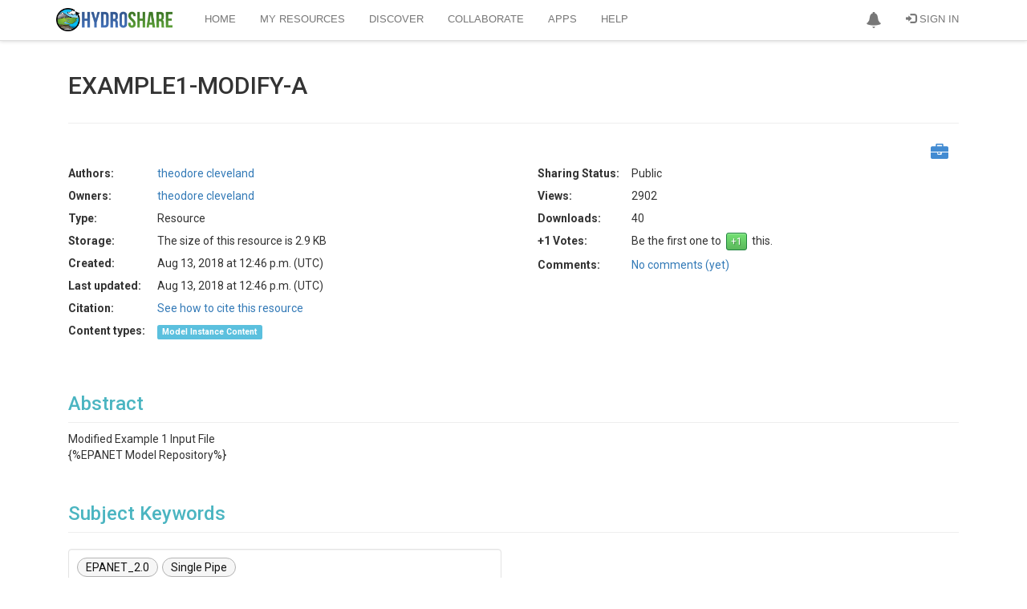

--- FILE ---
content_type: text/css
request_url: https://storage.googleapis.com/hydroshare-prod-static-media/static/css/jquery.dataTables.min.e86d79b9b848.css
body_size: 13130
content:
table.dataTable{width:100%;margin:0 auto;clear:both;border-collapse:separate;border-spacing:0}table.dataTable thead th,table.dataTable tfoot th{font-weight:bold}table.dataTable thead th,table.dataTable thead td{padding:10px 18px;border-bottom:1px solid #111}table.dataTable thead th:active,table.dataTable thead td:active{outline:none}table.dataTable tfoot th,table.dataTable tfoot td{padding:10px 18px 6px 18px;border-top:1px solid #111}table.dataTable thead .sorting,table.dataTable thead .sorting_asc,table.dataTable thead .sorting_desc{cursor:pointer;*cursor:hand}table.dataTable thead .sorting,table.dataTable thead .sorting_asc,table.dataTable thead .sorting_desc,table.dataTable thead .sorting_asc_disabled,table.dataTable thead .sorting_desc_disabled{background-repeat:no-repeat;background-position:center right}table.dataTable thead .sorting{background-image:url("../img/sort_both.9a6486086d09.png")}table.dataTable thead .sorting_asc{background-image:url("../img/sort_asc.9326ad44ae4b.png")}table.dataTable thead .sorting_desc{background-image:url("../img/sort_desc.1fc418e33fd5.png")}table.dataTable thead .sorting_asc_disabled{background-image:url("../img/sort_asc_disabled.d7dc10c78f23.png")}table.dataTable thead .sorting_desc_disabled{background-image:url("../img/sort_desc_disabled.bda51e15154a.png")}table.dataTable tbody tr{background-color:#ffffff}table.dataTable tbody tr.selected{background-color:#B0BED9}table.dataTable tbody th,table.dataTable tbody td{padding:8px 10px}table.dataTable.row-border tbody th,table.dataTable.row-border tbody td,table.dataTable.display tbody th,table.dataTable.display tbody td{border-top:1px solid #ddd}table.dataTable.row-border tbody tr:first-child th,table.dataTable.row-border tbody tr:first-child td,table.dataTable.display tbody tr:first-child th,table.dataTable.display tbody tr:first-child td{border-top:none}table.dataTable.cell-border tbody th,table.dataTable.cell-border tbody td{border-top:1px solid #ddd;border-right:1px solid #ddd}table.dataTable.cell-border tbody tr th:first-child,table.dataTable.cell-border tbody tr td:first-child{border-left:1px solid #ddd}table.dataTable.cell-border tbody tr:first-child th,table.dataTable.cell-border tbody tr:first-child td{border-top:none}table.dataTable.stripe tbody tr.odd,table.dataTable.display tbody tr.odd{background-color:#f9f9f9}table.dataTable.stripe tbody tr.odd.selected,table.dataTable.display tbody tr.odd.selected{background-color:#acbad4}table.dataTable.hover tbody tr:hover,table.dataTable.display tbody tr:hover{background-color:#f6f6f6}table.dataTable.hover tbody tr:hover.selected,table.dataTable.display tbody tr:hover.selected{background-color:#aab7d1}table.dataTable.order-column tbody tr>.sorting_1,table.dataTable.order-column tbody tr>.sorting_2,table.dataTable.order-column tbody tr>.sorting_3,table.dataTable.display tbody tr>.sorting_1,table.dataTable.display tbody tr>.sorting_2,table.dataTable.display tbody tr>.sorting_3{background-color:#fafafa}table.dataTable.order-column tbody tr.selected>.sorting_1,table.dataTable.order-column tbody tr.selected>.sorting_2,table.dataTable.order-column tbody tr.selected>.sorting_3,table.dataTable.display tbody tr.selected>.sorting_1,table.dataTable.display tbody tr.selected>.sorting_2,table.dataTable.display tbody tr.selected>.sorting_3{background-color:#acbad5}table.dataTable.display tbody tr.odd>.sorting_1,table.dataTable.order-column.stripe tbody tr.odd>.sorting_1{background-color:#f1f1f1}table.dataTable.display tbody tr.odd>.sorting_2,table.dataTable.order-column.stripe tbody tr.odd>.sorting_2{background-color:#f3f3f3}table.dataTable.display tbody tr.odd>.sorting_3,table.dataTable.order-column.stripe tbody tr.odd>.sorting_3{background-color:whitesmoke}table.dataTable.display tbody tr.odd.selected>.sorting_1,table.dataTable.order-column.stripe tbody tr.odd.selected>.sorting_1{background-color:#a6b4cd}table.dataTable.display tbody tr.odd.selected>.sorting_2,table.dataTable.order-column.stripe tbody tr.odd.selected>.sorting_2{background-color:#a8b5cf}table.dataTable.display tbody tr.odd.selected>.sorting_3,table.dataTable.order-column.stripe tbody tr.odd.selected>.sorting_3{background-color:#a9b7d1}table.dataTable.display tbody tr.even>.sorting_1,table.dataTable.order-column.stripe tbody tr.even>.sorting_1{background-color:#fafafa}table.dataTable.display tbody tr.even>.sorting_2,table.dataTable.order-column.stripe tbody tr.even>.sorting_2{background-color:#fcfcfc}table.dataTable.display tbody tr.even>.sorting_3,table.dataTable.order-column.stripe tbody tr.even>.sorting_3{background-color:#fefefe}table.dataTable.display tbody tr.even.selected>.sorting_1,table.dataTable.order-column.stripe tbody tr.even.selected>.sorting_1{background-color:#acbad5}table.dataTable.display tbody tr.even.selected>.sorting_2,table.dataTable.order-column.stripe tbody tr.even.selected>.sorting_2{background-color:#aebcd6}table.dataTable.display tbody tr.even.selected>.sorting_3,table.dataTable.order-column.stripe tbody tr.even.selected>.sorting_3{background-color:#afbdd8}table.dataTable.display tbody tr:hover>.sorting_1,table.dataTable.order-column.hover tbody tr:hover>.sorting_1{background-color:#eaeaea}table.dataTable.display tbody tr:hover>.sorting_2,table.dataTable.order-column.hover tbody tr:hover>.sorting_2{background-color:#ececec}table.dataTable.display tbody tr:hover>.sorting_3,table.dataTable.order-column.hover tbody tr:hover>.sorting_3{background-color:#efefef}table.dataTable.display tbody tr:hover.selected>.sorting_1,table.dataTable.order-column.hover tbody tr:hover.selected>.sorting_1{background-color:#a2aec7}table.dataTable.display tbody tr:hover.selected>.sorting_2,table.dataTable.order-column.hover tbody tr:hover.selected>.sorting_2{background-color:#a3b0c9}table.dataTable.display tbody tr:hover.selected>.sorting_3,table.dataTable.order-column.hover tbody tr:hover.selected>.sorting_3{background-color:#a5b2cb}table.dataTable.no-footer{border-bottom:1px solid #111}table.dataTable.nowrap th,table.dataTable.nowrap td{white-space:nowrap}table.dataTable.compact thead th,table.dataTable.compact thead td{padding:4px 17px 4px 4px}table.dataTable.compact tfoot th,table.dataTable.compact tfoot td{padding:4px}table.dataTable.compact tbody th,table.dataTable.compact tbody td{padding:4px}table.dataTable th.dt-left,table.dataTable td.dt-left{text-align:left}table.dataTable th.dt-center,table.dataTable td.dt-center,table.dataTable td.dataTables_empty{text-align:center}table.dataTable th.dt-right,table.dataTable td.dt-right{text-align:right}table.dataTable th.dt-justify,table.dataTable td.dt-justify{text-align:justify}table.dataTable th.dt-nowrap,table.dataTable td.dt-nowrap{white-space:nowrap}table.dataTable thead th.dt-head-left,table.dataTable thead td.dt-head-left,table.dataTable tfoot th.dt-head-left,table.dataTable tfoot td.dt-head-left{text-align:left}table.dataTable thead th.dt-head-center,table.dataTable thead td.dt-head-center,table.dataTable tfoot th.dt-head-center,table.dataTable tfoot td.dt-head-center{text-align:center}table.dataTable thead th.dt-head-right,table.dataTable thead td.dt-head-right,table.dataTable tfoot th.dt-head-right,table.dataTable tfoot td.dt-head-right{text-align:right}table.dataTable thead th.dt-head-justify,table.dataTable thead td.dt-head-justify,table.dataTable tfoot th.dt-head-justify,table.dataTable tfoot td.dt-head-justify{text-align:justify}table.dataTable thead th.dt-head-nowrap,table.dataTable thead td.dt-head-nowrap,table.dataTable tfoot th.dt-head-nowrap,table.dataTable tfoot td.dt-head-nowrap{white-space:nowrap}table.dataTable tbody th.dt-body-left,table.dataTable tbody td.dt-body-left{text-align:left}table.dataTable tbody th.dt-body-center,table.dataTable tbody td.dt-body-center{text-align:center}table.dataTable tbody th.dt-body-right,table.dataTable tbody td.dt-body-right{text-align:right}table.dataTable tbody th.dt-body-justify,table.dataTable tbody td.dt-body-justify{text-align:justify}table.dataTable tbody th.dt-body-nowrap,table.dataTable tbody td.dt-body-nowrap{white-space:nowrap}table.dataTable,table.dataTable th,table.dataTable td{-webkit-box-sizing:content-box;-moz-box-sizing:content-box;box-sizing:content-box}.dataTables_wrapper{position:relative;clear:both;*zoom:1;zoom:1}.dataTables_wrapper .dataTables_length{float:left}.dataTables_wrapper .dataTables_filter{float:right;text-align:right}.dataTables_wrapper .dataTables_filter input{margin-left:0.5em}.dataTables_wrapper .dataTables_info{clear:both;float:left;padding-top:0.755em}.dataTables_wrapper .dataTables_paginate{float:right;text-align:right;padding-top:0.25em}.dataTables_wrapper .dataTables_paginate .paginate_button{box-sizing:border-box;display:inline-block;min-width:1.5em;padding:0.5em 1em;margin-left:2px;text-align:center;text-decoration:none !important;cursor:pointer;*cursor:hand;color:#333 !important;border:1px solid transparent;border-radius:2px}.dataTables_wrapper .dataTables_paginate .paginate_button.current,.dataTables_wrapper .dataTables_paginate .paginate_button.current:hover{color:#333 !important;border:1px solid #979797;background-color:white;background:-webkit-gradient(linear, left top, left bottom, color-stop(0%, #fff), color-stop(100%, #dcdcdc));background:-webkit-linear-gradient(top, #fff 0%, #dcdcdc 100%);background:-moz-linear-gradient(top, #fff 0%, #dcdcdc 100%);background:-ms-linear-gradient(top, #fff 0%, #dcdcdc 100%);background:-o-linear-gradient(top, #fff 0%, #dcdcdc 100%);background:linear-gradient(to bottom, #fff 0%, #dcdcdc 100%)}.dataTables_wrapper .dataTables_paginate .paginate_button.disabled,.dataTables_wrapper .dataTables_paginate .paginate_button.disabled:hover,.dataTables_wrapper .dataTables_paginate .paginate_button.disabled:active{cursor:default;color:#666 !important;border:1px solid transparent;background:transparent;box-shadow:none}.dataTables_wrapper .dataTables_paginate .paginate_button:hover{color:white !important;border:1px solid #111;background-color:#585858;background:-webkit-gradient(linear, left top, left bottom, color-stop(0%, #585858), color-stop(100%, #111));background:-webkit-linear-gradient(top, #585858 0%, #111 100%);background:-moz-linear-gradient(top, #585858 0%, #111 100%);background:-ms-linear-gradient(top, #585858 0%, #111 100%);background:-o-linear-gradient(top, #585858 0%, #111 100%);background:linear-gradient(to bottom, #585858 0%, #111 100%)}.dataTables_wrapper .dataTables_paginate .paginate_button:active{outline:none;background-color:#2b2b2b;background:-webkit-gradient(linear, left top, left bottom, color-stop(0%, #2b2b2b), color-stop(100%, #0c0c0c));background:-webkit-linear-gradient(top, #2b2b2b 0%, #0c0c0c 100%);background:-moz-linear-gradient(top, #2b2b2b 0%, #0c0c0c 100%);background:-ms-linear-gradient(top, #2b2b2b 0%, #0c0c0c 100%);background:-o-linear-gradient(top, #2b2b2b 0%, #0c0c0c 100%);background:linear-gradient(to bottom, #2b2b2b 0%, #0c0c0c 100%);box-shadow:inset 0 0 3px #111}.dataTables_wrapper .dataTables_paginate .ellipsis{padding:0 1em}.dataTables_wrapper .dataTables_processing{position:absolute;top:50%;left:50%;width:100%;height:40px;margin-left:-50%;margin-top:-25px;padding-top:20px;text-align:center;font-size:1.2em;background-color:white;background:-webkit-gradient(linear, left top, right top, color-stop(0%, rgba(255,255,255,0)), color-stop(25%, rgba(255,255,255,0.9)), color-stop(75%, rgba(255,255,255,0.9)), color-stop(100%, rgba(255,255,255,0)));background:-webkit-linear-gradient(left, rgba(255,255,255,0) 0%, rgba(255,255,255,0.9) 25%, rgba(255,255,255,0.9) 75%, rgba(255,255,255,0) 100%);background:-moz-linear-gradient(left, rgba(255,255,255,0) 0%, rgba(255,255,255,0.9) 25%, rgba(255,255,255,0.9) 75%, rgba(255,255,255,0) 100%);background:-ms-linear-gradient(left, rgba(255,255,255,0) 0%, rgba(255,255,255,0.9) 25%, rgba(255,255,255,0.9) 75%, rgba(255,255,255,0) 100%);background:-o-linear-gradient(left, rgba(255,255,255,0) 0%, rgba(255,255,255,0.9) 25%, rgba(255,255,255,0.9) 75%, rgba(255,255,255,0) 100%);background:linear-gradient(to right, rgba(255,255,255,0) 0%, rgba(255,255,255,0.9) 25%, rgba(255,255,255,0.9) 75%, rgba(255,255,255,0) 100%)}.dataTables_wrapper .dataTables_length,.dataTables_wrapper .dataTables_filter,.dataTables_wrapper .dataTables_info,.dataTables_wrapper .dataTables_processing,.dataTables_wrapper .dataTables_paginate{color:#333}.dataTables_wrapper .dataTables_scroll{clear:both}.dataTables_wrapper .dataTables_scroll div.dataTables_scrollBody{*margin-top:-1px;-webkit-overflow-scrolling:touch}.dataTables_wrapper .dataTables_scroll div.dataTables_scrollBody th,.dataTables_wrapper .dataTables_scroll div.dataTables_scrollBody td{vertical-align:middle}.dataTables_wrapper .dataTables_scroll div.dataTables_scrollBody th>div.dataTables_sizing,.dataTables_wrapper .dataTables_scroll div.dataTables_scrollBody td>div.dataTables_sizing{height:0;overflow:hidden;margin:0 !important;padding:0 !important}.dataTables_wrapper.no-footer .dataTables_scrollBody{border-bottom:1px solid #111}.dataTables_wrapper.no-footer div.dataTables_scrollHead table,.dataTables_wrapper.no-footer div.dataTables_scrollBody table{border-bottom:none}.dataTables_wrapper:after{visibility:hidden;display:block;content:"";clear:both;height:0}@media screen and (max-width: 767px){.dataTables_wrapper .dataTables_info,.dataTables_wrapper .dataTables_paginate{float:none;text-align:center}.dataTables_wrapper .dataTables_paginate{margin-top:0.5em}}@media screen and (max-width: 640px){.dataTables_wrapper .dataTables_length,.dataTables_wrapper .dataTables_filter{float:none;text-align:center}.dataTables_wrapper .dataTables_filter{margin-top:0.5em}}


--- FILE ---
content_type: application/javascript
request_url: https://storage.googleapis.com/hydroshare-prod-static-media/static/js/jsoneditor.min.46ba39e50abe.js
body_size: 242661
content:
/**
 * Skipped minification because the original files appears to be already minified.
 * Do NOT use SRI with dynamically generated files! More information: https://www.jsdelivr.com/using-sri-with-dynamic-files
 */
/*!
 * /**
 * * @name JSON Editor
 * * @description JSON Schema Based Editor
 * * This library is the continuation of jdorn's great work (see also https://github.com/jdorn/json-editor/issues/800)
 * * @version "2.1.0"
 * * @author Jeremy Dorn
 * * @see https://github.com/jdorn/json-editor/
 * * @see https://github.com/json-editor/json-editor
 * * @license MIT
 * * @example see README.md and docs/ for requirements, examples and usage info
 * * /
 */!function(t){var e={};function i(s){if(e[s])return e[s].exports;var n=e[s]={i:s,l:!1,exports:{}};return t[s].call(n.exports,n,n.exports,i),n.l=!0,n.exports}i.m=t,i.c=e,i.d=function(t,e,s){i.o(t,e)||Object.defineProperty(t,e,{enumerable:!0,get:s})},i.r=function(t){"undefined"!=typeof Symbol&&Symbol.toStringTag&&Object.defineProperty(t,Symbol.toStringTag,{value:"Module"}),Object.defineProperty(t,"__esModule",{value:!0})},i.t=function(t,e){if(1&e&&(t=i(t)),8&e)return t;if(4&e&&"object"==typeof t&&t&&t.__esModule)return t;var s=Object.create(null);if(i.r(s),Object.defineProperty(s,"default",{enumerable:!0,value:t}),2&e&&"string"!=typeof t)for(var n in t)i.d(s,n,function(e){return t[e]}.bind(null,n));return s},i.n=function(t){var e=t&&t.__esModule?function(){return t.default}:function(){return t};return i.d(e,"a",e),e},i.o=function(t,e){return Object.prototype.hasOwnProperty.call(t,e)},i.p="/dist/",i(i.s=10)}([function(t,e,i){var s,n=function(){return void 0===s&&(s=Boolean(window&&document&&document.all&&!window.atob)),s},r=function(){var t={};return function(e){if(void 0===t[e]){var i=document.querySelector(e);if(window.HTMLIFrameElement&&i instanceof window.HTMLIFrameElement)try{i=i.contentDocument.head}catch(t){i=null}t[e]=i}return t[e]}}(),o=[];function a(t){for(var e=-1,i=0;i<o.length;i++)if(o[i].identifier===t){e=i;break}return e}function l(t,e){for(var i={},s=[],n=0;n<t.length;n++){var r=t[n],l=e.base?r[0]+e.base:r[0],h=i[l]||0,d="".concat(l," ").concat(h);i[l]=h+1;var c=a(d),u={css:r[1],media:r[2],sourceMap:r[3]};-1!==c?(o[c].references++,o[c].updater(u)):o.push({identifier:d,updater:b(u,e),references:1}),s.push(d)}return s}function h(t){var e=document.createElement("style"),s=t.attributes||{};if(void 0===s.nonce){var n=i.nc;n&&(s.nonce=n)}if(Object.keys(s).forEach((function(t){e.setAttribute(t,s[t])})),"function"==typeof t.insert)t.insert(e);else{var o=r(t.insert||"head");if(!o)throw new Error("Couldn't find a style target. This probably means that the value for the 'insert' parameter is invalid.");o.appendChild(e)}return e}var d,c=(d=[],function(t,e){return d[t]=e,d.filter(Boolean).join("\n")});function u(t,e,i,s){var n=i?"":s.media?"@media ".concat(s.media," {").concat(s.css,"}"):s.css;if(t.styleSheet)t.styleSheet.cssText=c(e,n);else{var r=document.createTextNode(n),o=t.childNodes;o[e]&&t.removeChild(o[e]),o.length?t.insertBefore(r,o[e]):t.appendChild(r)}}function p(t,e,i){var s=i.css,n=i.media,r=i.sourceMap;if(n?t.setAttribute("media",n):t.removeAttribute("media"),r&&btoa&&(s+="\n/*# sourceMappingURL=data:application/json;base64,".concat(btoa(unescape(encodeURIComponent(JSON.stringify(r))))," */")),t.styleSheet)t.styleSheet.cssText=s;else{for(;t.firstChild;)t.removeChild(t.firstChild);t.appendChild(document.createTextNode(s))}}var m=null,f=0;function b(t,e){var i,s,n;if(e.singleton){var r=f++;i=m||(m=h(e)),s=u.bind(null,i,r,!1),n=u.bind(null,i,r,!0)}else i=h(e),s=p.bind(null,i,e),n=function(){!function(t){if(null===t.parentNode)return!1;t.parentNode.removeChild(t)}(i)};return s(t),function(e){if(e){if(e.css===t.css&&e.media===t.media&&e.sourceMap===t.sourceMap)return;s(t=e)}else n()}}t.exports=function(t,e){(e=e||{}).singleton||"boolean"==typeof e.singleton||(e.singleton=n());var i=l(t=t||[],e);return function(t){if(t=t||[],"[object Array]"===Object.prototype.toString.call(t)){for(var s=0;s<i.length;s++){var n=a(i[s]);o[n].references--}for(var r=l(t,e),h=0;h<i.length;h++){var d=a(i[h]);0===o[d].references&&(o[d].updater(),o.splice(d,1))}i=r}}}},function(t){t.exports=JSON.parse('{"je-form-input-label":"display:block;margin-bottom:3px;font-weight:bold","je-form-input-description":"display:inline-block;margin:0;font-size:0.8em;font-style:italic","je-indented-panel":"padding:5px;margin:10px;border-radius:3px;border:1px solid #ddd","je-child-editor-holder":"margin-bottom:8px","je-header-button-holder":"display:inline-block;margin-left:10px;font-size:0.8em;vertical-align:middle","je-table":"margin-bottom:5px;border-bottom:1px solid #ccc",".je-upload-preview img":"float:left;margin:0 0.5rem 0.5rem 0;max-width:100%;max-height:5rem",".je-dropzone":"position:relative;margin:0.5rem 0;border:2px dashed black;width:100%;height:60px;background:teal;transition:all 0.5s",".je-dropzone:before":"position:absolute;content:attr(data-text);color:rgba(0, 0, 0, 0.6);left:50%;top:50%;transform:translate(-50%, -50%)",".je-dropzone.valid-dropzone":"background:green",".je-dropzone.invalid-dropzone":"background:red"}')},function(t){t.exports=JSON.parse('{".jsoneditor-twbs4-text-button":"background:none;padding:0;border:0;color:currentColor","td > .form-group":"margin-bottom:0",".json-editor-btn-upload":"margin-top:1rem",".je-noindent .card":"padding:0;border:0",".je-tooltip:hover::before":"display:block;position:absolute;font-size:0.8em;color:#fff;border-radius:0.2em;content:attr(title);background-color:#000;margin-top:-2.5em;padding:0.3em",".je-tooltip:hover::after":"display:block;position:absolute;font-size:0.8em;color:#fff",".select2-container--default .select2-selection--single":"height:calc(1.5em + 0.75rem + 2px)",".select2-container--default   .select2-selection--single   .select2-selection__arrow":"height:calc(1.5em + 0.75rem + 2px)",".select2-container--default   .select2-selection--single   .select2-selection__rendered":"line-height:calc(1.5em + 0.75rem + 2px)",".selectize-control.form-control":"padding:0",".selectize-dropdown.form-control":"padding:0;height:auto",".je-upload-preview img":"float:left;margin:0 0.5rem 0.5rem 0;max-width:100%;max-height:5rem",".je-dropzone":"position:relative;margin:0.5rem 0;border:2px dashed black;width:100%;height:60px;background:teal;transition:all 0.5s",".je-dropzone:before":"position:absolute;content:attr(data-text);color:rgba(0, 0, 0, 0.6);left:50%;top:50%;transform:translate(-50%, -50%)",".je-dropzone.valid-dropzone":"background:green",".je-dropzone.invalid-dropzone":"background:red"}')},function(t){t.exports=JSON.parse('{".je-upload-preview img":"float:left;margin:0 0.5rem 0.5rem 0;max-width:100%;max-height:5rem",".je-dropzone":"position:relative;margin:0.5rem 0;border:2px dashed black;width:100%;height:60px;background:teal;transition:all 0.5s",".je-dropzone:before":"position:absolute;content:attr(data-text);color:rgba(0, 0, 0, 0.6);left:50%;top:50%;transform:translate(-50%, -50%)",".je-dropzone.valid-dropzone":"background:green",".je-dropzone.invalid-dropzone":"background:red"}')},function(t){t.exports=JSON.parse('{"*":"--primary-color:#5755d9;--gray-color:#bcc3ce;--light-color:#fff",".slider:focus":"box-shadow:none","h4 > label + .btn-group":"margin-left:1rem",".text-right > button":"margin-right:0 !important",".text-left > button":"margin-left:0 !important",".property-selector":"font-size:0.7rem;font-weight:normal;max-height:260px !important;width:395px !important",".property-selector .form-checkbox":"margin:0","textarea":"width:100%;min-height:2rem;resize:vertical","table":"border-collapse:collapse",".table td":"padding:0.4rem 0.4rem",".mr-5":"margin-right:1rem !important","div[data-schematype]:not([data-schematype=\'object\'])":"transition:0.5s","div[data-schematype]:not([data-schematype=\'object\']):hover":"background-color:#eee",".je-table-border td":"border:0.05rem solid #dadee4 !important",".btn-info":"font-size:0.5rem;font-weight:bold;height:0.8rem;padding:0.15rem 0;line-height:0.8;margin:0.3rem 0 0.3rem 0.1rem",".je-label + select":"min-width:5rem",".je-label":"font-weight:600",".btn-action.btn-info":"width:0.8rem",".je-border":"border:0.05rem solid #dadee4",".je-panel":"padding:0.2rem;margin:0.2rem;background-color:rgba(218, 222, 228, 0.1)",".je-panel-top":"padding:0.2rem;margin:0.2rem;background-color:rgba(218, 222, 228, 0.1)",".required:after":"content:\' *\';color:red;font:inherit",".je-align-bottom":"margin-top:auto",".je-desc":"font-size:smaller;margin:0.2rem 0",".je-upload-preview img":"float:left;margin:0 0.5rem 0.5rem 0;max-width:100%;max-height:5rem;border:3px solid white;box-shadow:0px 0px 8px rgba(0, 0, 0, 0.3);box-sizing:border-box",".je-dropzone":"position:relative;margin:0.5rem 0;border:2px dashed black;width:100%;height:60px;background:teal;transition:all 0.5s",".je-dropzone:before":"position:absolute;content:attr(data-text);color:rgba(0, 0, 0, 0.6);left:50%;top:50%;transform:translate(-50%, -50%)",".je-dropzone.valid-dropzone":"background:green",".je-dropzone.invalid-dropzone":"background:red",".columns .container.je-noindent":"padding-left:0;padding-right:0",".selectize-control.multi .item":"background:var(--primary-color) !important",".select2-container--default   .select2-selection--single   .select2-selection__arrow":"display:none",".select2-container--default .select2-selection--single":"border:none",".select2-container .select2-selection--single .select2-selection__rendered":"padding:0",".select2-container .select2-search--inline .select2-search__field":"margin-top:0",".select2-container--default.select2-container--focus   .select2-selection--multiple":"border:0.05rem solid var(--gray-color)",".select2-container--default   .select2-selection--multiple   .select2-selection__choice":"margin:0.4rem 0.2rem 0.2rem 0;padding:2px 5px;background-color:var(--primary-color);color:var(--light-color)",".select2-container--default .select2-search--inline .select2-search__field":"line-height:normal",".choices":"margin-bottom:auto",".choices__list--multiple .choices__item":"border:none;background-color:var(--primary-color);color:var(--light-color)",".choices[data-type*=\'select-multiple\'] .choices__button":"border-left:0.05rem solid #2826a6",".choices__inner":"font-size:inherit;min-height:20px;padding:4px 7.5px 4px 3.75px",".choices[data-type*=\'select-one\'] .choices__inner":"padding-bottom:4px",".choices__list--dropdown .choices__item":"font-size:inherit"}')},function(t){t.exports=JSON.parse('{".slider":"-webkit-appearance:none;-moz-appearance:none;appearance:none;background:transparent;display:block;border:none;height:1.2rem;width:100%",".slider:focus":"box-shadow:0 0 0 0 rgba(87, 85, 217, 0.2);outline:none",".slider.tooltip:not([data-tooltip])::after":"content:attr(value)",".slider::-webkit-slider-thumb":"-webkit-appearance:none;background:#f17405;border-radius:100%;height:0.6rem;margin-top:-0.25rem;transition:transform 0.2s;width:0.6rem",".slider:active::-webkit-slider-thumb":"transform:scale(1.25);outline:none",".slider::-webkit-slider-runnable-track":"background:#b2b4b6;border-radius:0.1rem;height:0.1rem;width:100%","a.tooltips":"position:relative;display:inline","a.tooltips span":"position:absolute;white-space:nowrap;width:auto;padding-left:1rem;padding-right:1rem;color:#ffffff;background:rgba(56, 56, 56, 0.85);height:1.5rem;line-height:1.5rem;text-align:center;visibility:hidden;border-radius:3px","a.tooltips span:after":"content:\'\';position:absolute;top:50%;left:100%;margin-top:-5px;width:0;height:0;border-left:5px solid rgba(56, 56, 56, 0.85);border-top:5px solid transparent;border-bottom:5px solid transparent","a:hover.tooltips span":"visibility:visible;opacity:0.9;font-size:0.8rem;right:100%;top:50%;margin-top:-12px;margin-right:10px;z-index:999",".json-editor-btntype-properties + div":"font-size:0.8rem;font-weight:normal","textarea":"width:100%;min-height:2rem;resize:vertical","table":"width:100%;border-collapse:collapse",".table td":"padding:0rem 0rem","div[data-schematype]:not([data-schematype=\'object\'])":"transition:0.5s","div[data-schematype]:not([data-schematype=\'object\']):hover":"background-color:#e6f4fe","div[data-schemaid=\'root\']":"position:relative;width:inherit;display:inherit;overflow-x:hidden;z-index:10","select[multiple]":"height:auto","select[multiple].from-select":"height:auto",".je-table-zebra:nth-child(even)":"background-color:#f2f2f2",".je-table-border":"border:0.5px solid black",".je-table-hdiv":"border-bottom:1px solid black",".je-border":"border:0.05rem solid #3182ce",".je-panel":"width:inherit;padding:0.2rem;margin:0.2rem;background-color:rgba(218, 222, 228, 0.1)",".je-panel-top":"width:100%;padding:0.2rem;margin:0.2rem;background-color:rgba(218, 222, 228, 0.1)",".required:after":"content:\' *\';color:red;font:inherit;font-weight:bold",".je-desc":"font-size:smaller;margin:0.2rem 0",".container-xl.je-noindent":"padding-left:0;padding-right:0",".json-editor-btntype-add":"color:white;margin:0.3rem;padding:0.3rem 0.8rem;background-color:#4299e1;box-shadow:3px 3px 5px 1px rgba(4, 4, 4, 0.2);-webkit-box-shadow:3px 3px 5px 1px rgba(4, 4, 4, 0.2);-moz-box-shadow:3px 3px 5px 1px rgba(4, 4, 4, 0.2)",".json-editor-btntype-deletelast":"color:white;margin:0.3rem;padding:0.3rem 0.8rem;background-color:#e53e3e;box-shadow:3px 3px 5px 1px rgba(4, 4, 4, 0.2);-webkit-box-shadow:3px 3px 5px 1px rgba(4, 4, 4, 0.2);-moz-box-shadow:3px 3px 5px 1px rgba(4, 4, 4, 0.2)",".json-editor-btntype-deleteall":"color:white;margin:0.3rem;padding:0.3rem 0.8rem;background-color:#000000;box-shadow:3px 3px 5px 1px rgba(4, 4, 4, 0.2);-webkit-box-shadow:3px 3px 5px 1px rgba(4, 4, 4, 0.2);-moz-box-shadow:3px 3px 5px 1px rgba(4, 4, 4, 0.2)",".json-editor-btn-save":"float:right;color:white;margin:0.3rem;padding:0.3rem 0.8rem;background-color:#2b6cb0;box-shadow:3px 3px 5px 1px rgba(4, 4, 4, 0.2);-webkit-box-shadow:3px 3px 5px 1px rgba(4, 4, 4, 0.2);-moz-box-shadow:3px 3px 5px 1px rgba(4, 4, 4, 0.2)",".json-editor-btn-back":"color:white;margin:0.3rem;padding:0.3rem 0.8rem;background-color:#2b6cb0;box-shadow:3px 3px 5px 1px rgba(4, 4, 4, 0.2);-webkit-box-shadow:3px 3px 5px 1px rgba(4, 4, 4, 0.2);-moz-box-shadow:3px 3px 5px 1px rgba(4, 4, 4, 0.2)",".json-editor-btntype-delete":"color:#e53e3e;background-color:rgba(218, 222, 228, 0.1);margin:0.03rem;padding:0.1rem",".json-editor-btntype-move":"color:#000000;background-color:rgba(218, 222, 228, 0.1);margin:0.03rem;padding:0.1rem",".json-editor-btn-collapse":"padding:0em 0.8rem;font-size:1.3rem;color:#e53e3e;background-color:rgba(218, 222, 228, 0.1)",".je-upload-preview img":"float:left;margin:0 0.5rem 0.5rem 0;max-width:100%;max-height:5rem",".je-dropzone":"position:relative;margin:0.5rem 0;border:2px dashed black;width:100%;height:60px;background:teal;transition:all 0.5s",".je-dropzone:before":"position:absolute;content:attr(data-text);color:rgba(0, 0, 0, 0.6);left:50%;top:50%;transform:translate(-50%, -50%)",".je-dropzone.valid-dropzone":"background:green",".je-dropzone.invalid-dropzone":"background:red"}')},function(t,e,i){var s=i(0),n=i(7);"string"==typeof(n=n.__esModule?n.default:n)&&(n=[[t.i,n,""]]);var r={insert:"head",singleton:!1},o=(s(n,r),n.locals?n.locals:{});t.exports=o},function(t,e){t.exports=".choices>*{box-sizing:border-box}"},function(t,e,i){var s=i(0),n=i(9);"string"==typeof(n=n.__esModule?n.default:n)&&(n=[[t.i,n,""]]);var r={insert:"head",singleton:!1},o=(s(n,r),n.locals?n.locals:{});t.exports=o},function(t,e){t.exports='.starrating{direction:rtl;display:inline-block;white-space:nowrap}.starrating>input{display:none}.starrating>label:before{content:"\\2606";margin:1px;font-size:18px;font-style:normal;font-weight:400;line-height:1;font-family:Arial;display:inline-block}.starrating>label{color:#888;cursor:pointer;margin:8px 0 2px}.starrating>label.starrating-display-enabled{margin:1px 0 0}.starrating:not(.readonly)>input:hover~label,.starrating>input:checked~label{color:#ffca08}.starrating:not(.readonly)>input:hover~label:before,.starrating>input:checked~label:before{content:"\\2605";text-shadow:0 0 1px #001414}.starrating .starrating-display{position:relative;direction:rtl;text-align:center;font-size:10px;line-height:0}'},function(t,e,i){i.r(e);i(6),i(8);var s=function(t){return null!==t&&("object"==typeof t&&!t.nodeType&&t!==t.window&&!(t.constructor&&!Object.prototype.hasOwnProperty.call(t.constructor.prototype,"isPrototypeOf")))},n=function(t){return s(t)?r({},t):Array.isArray(t)?t.map(n):t},r=function(t){var e,i,o;for(i=1;i<arguments.length;i++)for(o in e=arguments[i])e.hasOwnProperty(o)&&(e[o]&&s(e[o])?(t.hasOwnProperty(o)||(t[o]={}),r(t[o],e[o])):Array.isArray(e[o])?t[o]=n(e[o]):t[o]=e[o]);return t},o=function(t,e){var i;if(t&&"object"==typeof t)if(Array.isArray(t)||"number"==typeof t.length&&t.length>0&&t.length-1 in t){for(i=0;i<t.length;i++)if(!1===e(i,t[i]))return}else if(Object.keys){var s=Object.keys(t);for(i=0;i<s.length;i++)if(!1===e(s[i],t[s[i]]))return}else for(i in t)if(t.hasOwnProperty(i)&&!1===e(i,t[i]))return},a=function(t,e){var i=document.createEvent("HTMLEvents");i.initEvent(e,!0,!0),t.dispatchEvent(i)};var l,h,d=(l=!1,h=/xyz/.test((function(){window.postMessage("xyz")}))?/\b_super\b/:/.*/,(d=function(){}).extend=function t(e){var i=this.prototype;l=!0;var s=new this;for(var n in l=!1,e)s[n]="function"==typeof e[n]&&"function"==typeof i[n]&&h.test(e[n])?function(t,e){return function(){var s=this._super;this._super=i[t];var n=e.apply(this,arguments);return this._super=s,n}}(n,e[n]):e[n];function r(){!l&&this.init&&this.init.apply(this,arguments)}return r.prototype=s,r.prototype.constructor=r,r.extend=t,r},d);function c(t,e,i,s){try{switch(t.format){case"ipv4":!function(t){var e=t.split(".");if(4!==e.length)throw new Error("error_ipv4");e.forEach((function(t){if(isNaN(+t)||+t<0||+t>255)throw new Error("error_ipv4")}))}(e);break;case"ipv6":!function(t){if(!t.match("^(?:(?:(?:[a-fA-F0-9]{1,4}:){6}|(?=(?:[a-fA-F0-9]{0,4}:){2,6}(?:[0-9]{1,3}.){3}[0-9]{1,3}$)(([0-9a-fA-F]{1,4}:){1,5}|:)((:[0-9a-fA-F]{1,4}){1,5}:|:)|::(?:[a-fA-F0-9]{1,4}:){5})(?:(?:25[0-5]|2[0-4][0-9]|1[0-9][0-9]|[1-9]?[0-9]).){3}(?:25[0-5]|2[0-4][0-9]|1[0-9][0-9]|[1-9]?[0-9])|(?:[a-fA-F0-9]{1,4}:){7}[a-fA-F0-9]{1,4}|(?=(?:[a-fA-F0-9]{0,4}:){0,7}[a-fA-F0-9]{0,4}$)(([0-9a-fA-F]{1,4}:){1,7}|:)((:[0-9a-fA-F]{1,4}){1,7}|:)|(?:[a-fA-F0-9]{1,4}:){7}:|:(:[a-fA-F0-9]{1,4}){7})$"))throw new Error("error_ipv6")}(e);break;case"hostname":!function(t){if(!t.match("(?=^.{4,253}$)(^((?!-)[a-zA-Z0-9-]{0,62}[a-zA-Z0-9].)+[a-zA-Z]{2,63}$)"))throw new Error("error_hostname")}(e)}return[]}catch(t){return[{path:i,property:"format",message:s(t.message)}]}}const u=d.extend({init:function(t,e,i,s){this.jsoneditor=t,this.schema=e||this.jsoneditor.schema,this.options=i||{},this.translate=this.jsoneditor.translate||s.translate,this.defaults=s},fitTest:function(t,e,i){i=void 0===i?1e7:i;const s={match:0,extra:0};if("object"==typeof t&&null!==t){const n=this._getSchema(e).properties;for(const e in n)if(n.hasOwnProperty(e)){if("object"==typeof t[e]&&"object"==typeof n[e]&&"object"==typeof n[e].properties){const r=this.fitTest(t[e],n[e],i/100);s.match+=r.match,s.extra+=r.extra}void 0!==t[e]&&(s.match+=i)}else s.extra+=i}return s},_getSchema:function(t){return void 0===t?r({},this.jsoneditor.expandRefs(this.schema)):t},validate:function(t){return this._validateSchema(this.schema,t)},_validateSchema:function(t,e,i){const s=[];return i=i||"root",t=r({},this.jsoneditor.expandRefs(t)),void 0===e?this._validateV3Required(t,e,i):(Object.keys(t).forEach(n=>{this._validateSubSchema[n]&&s.push(...this._validateSubSchema[n].call(this,t,e,i))}),s.push(...this._validateByValueType(t,e,i)),t.links&&t.links.forEach((n,r)=>{n.rel&&"describedby"===n.rel.toLowerCase()&&(t=this._expandSchemaLink(t,r),s.push(...this._validateSchema(t,e,i,this.translate)))}),-1!==["date","time","datetime-local"].indexOf(t.format)&&s.push(...this._validateDateTimeSubSchema(t,e,i)),s.push(...this._validateCustomValidator(t,e,i)),this._removeDuplicateErrors(s))},_expandSchemaLink:function(t,e){const i=t.links[e].href,s=this.jsoneditor.root.getValue(),n=this.jsoneditor.compileTemplate(i,this.jsoneditor.template),o=document.location.origin+document.location.pathname+n(s);return t.links=t.links.slice(0,e).concat(t.links.slice(e+1)),r({},t,this.jsoneditor.refs[o])},_validateV3Required:function(t,e,i){return void 0!==t.required&&!0===t.required||void 0===t.required&&!0===this.jsoneditor.options.required_by_default?[{path:i,property:"required",message:this.translate("error_notset")}]:[]},_validateSubSchema:{enum:function(t,e,i){const s=JSON.stringify(e);return t.enum.some(t=>s===JSON.stringify(t))?[]:[{path:i,property:"enum",message:this.translate("error_enum")}]},extends:function(t,e,i){return t.extends.reduce((t,s)=>(t.push(...this._validateSchema(s,e,i)),t),[])},allOf:function(t,e,i){return t.allOf.reduce((t,s)=>(t.push(...this._validateSchema(s,e,i)),t),[])},anyOf:function(t,e,i){return t.anyOf.some(t=>!this._validateSchema(t,e,i).length)?[]:[{path:i,property:"anyOf",message:this.translate("error_anyOf")}]},oneOf:function(t,e,i){let s=0;const n=[];t.oneOf.forEach((t,r)=>{const o=this._validateSchema(t,e,i);o.length||s++,o.forEach(t=>{t.path=`${i}.oneOf[${r}]${t.path.substr(i.length)}`}),n.push(...o)});const r=[];return 1!==s&&(r.push({path:i,property:"oneOf",message:this.translate("error_oneOf",[s])}),r.push(...n)),r},not:function(t,e,i){return this._validateSchema(t.not,e,i).length?[]:[{path:i,property:"not",message:this.translate("error_not")}]},type:function(t,e,i){if(Array.isArray(t.type)){if(!t.type.some(t=>this._checkType(t,e)))return[{path:i,property:"type",message:this.translate("error_type_union")}]}else if(-1!==["date","time","datetime-local"].indexOf(t.format)&&"integer"===t.type){if(!this._checkType("string",""+e))return[{path:i,property:"type",message:this.translate("error_type",[t.format])}]}else if(!this._checkType(t.type,e))return[{path:i,property:"type",message:this.translate("error_type",[t.type])}];return[]},disallow:function(t,e,i){if(Array.isArray(t.disallow)){if(t.disallow.some(t=>this._checkType(t,e)))return[{path:i,property:"disallow",message:this.translate("error_disallow_union")}]}else if(this._checkType(t.disallow,e))return[{path:i,property:"disallow",message:this.translate("error_disallow",[t.disallow])}];return[]}},_validateByValueType:function(t,e,i){const s=[],n=this;if(null===e)return s;if("number"==typeof e)Object.keys(t).forEach(r=>{this._validateNumberSubSchema[r]&&s.push(...this._validateNumberSubSchema[r].call(n,t,e,i))});else if("string"==typeof e)Object.keys(t).forEach(r=>{this._validateStringSubSchema[r]&&s.push(...this._validateStringSubSchema[r].call(n,t,e,i))});else if(Array.isArray(e))Object.keys(t).forEach(r=>{this._validateArraySubSchema[r]&&s.push(...this._validateArraySubSchema[r].call(n,t,e,i))});else if("object"==typeof e){const r={};Object.keys(t).forEach(o=>{this._validateObjectSubSchema[o]&&s.push(...this._validateObjectSubSchema[o].call(n,t,e,i,r))}),void 0!==t.additionalProperties||!this.jsoneditor.options.no_additional_properties||t.oneOf||t.anyOf||(t.additionalProperties=!1),Object.keys(t).forEach(o=>{void 0!==this._validateObjectSubSchema2[o]&&s.push(...this._validateObjectSubSchema2[o].call(n,t,e,i,r))})}return s},_validateNumberSubSchema:{multipleOf:function(t,e,i){return this._validateNumberSubSchemaMultipleDivisible(t,e,i)},divisibleBy:function(t,e,i){return this._validateNumberSubSchemaMultipleDivisible(t,e,i)},maximum:function(t,e,i){let s=t.exclusiveMaximum?e<t.maximum:e<=t.maximum;return window.math?s=window.math[t.exclusiveMaximum?"smaller":"smallerEq"](window.math.bignumber(e),window.math.bignumber(t.maximum)):window.Decimal&&(s=new window.Decimal(e)[t.exclusiveMaximum?"lt":"lte"](new window.Decimal(t.maximum))),s?[]:[{path:i,property:"maximum",message:this.translate(t.exclusiveMaximum?"error_maximum_excl":"error_maximum_incl",[t.maximum])}]},minimum:function(t,e,i){let s=t.exclusiveMinimum?e>t.minimum:e>=t.minimum;return window.math?s=window.math[t.exclusiveMinimum?"larger":"largerEq"](window.math.bignumber(e),window.math.bignumber(t.minimum)):window.Decimal&&(s=new window.Decimal(e)[t.exclusiveMinimum?"gt":"gte"](new window.Decimal(t.minimum))),s?[]:[{path:i,property:"minimum",message:this.translate(t.exclusiveMinimum?"error_minimum_excl":"error_minimum_incl",[t.minimum])}]}},_validateNumberSubSchemaMultipleDivisible:function(t,e,i){const s=t.multipleOf||t.divisibleBy;let n=e/s===Math.floor(e/s);return window.math?n=window.math.mod(window.math.bignumber(e),window.math.bignumber(s)).equals(0):window.Decimal&&(n=new window.Decimal(e).mod(new window.Decimal(s)).equals(0)),n?[]:[{path:i,property:t.multipleOf?"multipleOf":"divisibleBy",message:this.translate("error_multipleOf",[s])}]},_validateStringSubSchema:{maxLength:function(t,e,i){const s=[];return(e+"").length>t.maxLength&&s.push({path:i,property:"maxLength",message:this.translate("error_maxLength",[t.maxLength])}),s},minLength:function(t,e,i){return(e+"").length<t.minLength?[{path:i,property:"minLength",message:this.translate(1===t.minLength?"error_notempty":"error_minLength",[t.minLength])}]:[]},pattern:function(t,e,i){return new RegExp(t.pattern).test(e)?[]:[{path:i,property:"pattern",message:t.options&&t.options.patternmessage?t.options.patternmessage:this.translate("error_pattern",[t.pattern])}]}},_validateArraySubSchema:{items:function(t,e,i){const s=[];if(Array.isArray(t.items))for(let n=0;n<e.length;n++)if(t.items[n])s.push(...this._validateSchema(t.items[n],e[n],i+"."+n));else{if(!0===t.additionalItems)break;if(!t.additionalItems){if(!1===t.additionalItems){s.push({path:i,property:"additionalItems",message:this.translate("error_additionalItems")});break}break}s.push(...this._validateSchema(t.additionalItems,e[n],i+"."+n))}else e.forEach((e,n)=>{s.push(...this._validateSchema(t.items,e,i+"."+n))});return s},maxItems:function(t,e,i){return e.length>t.maxItems?[{path:i,property:"maxItems",message:this.translate("error_maxItems",[t.maxItems])}]:[]},minItems:function(t,e,i){return e.length<t.minItems?[{path:i,property:"minItems",message:this.translate("error_minItems",[t.minItems])}]:[]},uniqueItems:function(t,e,i){const s={};for(let t=0;t<e.length;t++){const n=JSON.stringify(e[t]);if(s[n])return[{path:i,property:"uniqueItems",message:this.translate("error_uniqueItems")}];s[n]=!0}return[]}},_validateObjectSubSchema:{maxProperties:function(t,e,i){return Object.keys(e).length>t.maxProperties?[{path:i,property:"maxProperties",message:this.translate("error_maxProperties",[t.maxProperties])}]:[]},minProperties:function(t,e,i){return Object.keys(e).length<t.minProperties?[{path:i,property:"minProperties",message:this.translate("error_minProperties",[t.minProperties])}]:[]},required:function(t,e,i){const s=[];return Array.isArray(t.required)&&t.required.forEach(t=>{if(void 0!==e[t])return;const n=this.jsoneditor.getEditor(i+"."+t);n&&-1!==["button","info"].indexOf(n.schema.format||n.schema.type)||s.push({path:i,property:"required",message:this.translate("error_required",[t])})}),s},properties:function(t,e,i,s){const n=[];return Object.entries(t.properties).forEach(([t,r])=>{s[t]=!0,n.push(...this._validateSchema(r,e[t],i+"."+t))}),n},patternProperties:function(t,e,i,s){const n=[];return Object.entries(t.patternProperties).forEach(([t,r])=>{const o=new RegExp(t);Object.entries(e).forEach(([t,e])=>{o.test(t)&&(s[t]=!0,n.push(...this._validateSchema(r,e,i+"."+t)))})}),n}},_validateObjectSubSchema2:{additionalProperties:function(t,e,i,s){const n=[];for(let r in e)if(e.hasOwnProperty(r)&&!s[r]){if(!t.additionalProperties){n.push({path:i,property:"additionalProperties",message:this.translate("error_additional_properties",[r])});break}if(!0===t.additionalProperties)break;n.push(...this._validateSchema(t.additionalProperties,e[r],i+"."+r))}return n},dependencies:function(t,e,i){const s=[];return Object.entries(t.dependencies).forEach(([t,n])=>{void 0!==e[t]&&(Array.isArray(n)?n.forEach(t=>{void 0===e[t]&&s.push({path:i,property:"dependencies",message:this.translate("error_dependency",[t])})}):s.push(...this._validateSchema(n,e,i)))}),s}},_validateDateTimeSubSchema:function(t,e,i){const s=(t,e,i)=>1*e<1?[{path:i,property:"format",message:this.translate("error_invalid_epoch")}]:e!==Math.abs(parseInt(e))?[{path:i,property:"format",message:this.translate("error_"+t.format.replace(/-/g,"_"),[a])}]:[],n=(t,e,i,s)=>{if(""!==e){let t;if("single"!==s.flatpickr.config.mode){const e="range"===s.flatpickr.config.mode?s.flatpickr.l10n.rangeSeparator:", ";t=s.flatpickr.selectedDates.map(t=>s.flatpickr.formatDate(t,s.flatpickr.config.dateFormat)).join(e)}try{if(t){if(t!==e)throw new Error(s.flatpickr.config.mode+" mismatch")}else if(s.flatpickr.formatDate(s.flatpickr.parseDate(e,s.flatpickr.config.dateFormat),s.flatpickr.config.dateFormat)!==e)throw new Error("mismatch")}catch(t){const e=void 0!==s.flatpickr.config.errorDateFormat?s.flatpickr.config.errorDateFormat:s.flatpickr.config.dateFormat;return[{path:i,property:"format",message:this.translate("error_"+s.format.replace(/-/g,"_"),[e])}]}}return[]},r={date:/^(\d{4}\D\d{2}\D\d{2})?$/,time:/^(\d{2}:\d{2}(?::\d{2})?)?$/,"datetime-local":/^(\d{4}\D\d{2}\D\d{2}[ T]\d{2}:\d{2}(?::\d{2})?)?$/},o=this.jsoneditor.getEditor(i),a=o&&o.flatpickr?o.flatpickr.config.dateFormat:{date:'"YYYY-MM-DD"',time:'"HH:MM"',"datetime-local":'"YYYY-MM-DD HH:MM"'}[t.format];if("integer"===t.type)return s(t,e,i);if(o&&o.flatpickr){if(o)return n(0,e,i,o)}else if(!r[t.format].test(e))return[{path:i,property:"format",message:this.translate("error_"+t.format.replace(/-/g,"_"),[a])}];return[]},_validateCustomValidator:function(t,e,i){const s=[];s.push(...c.call(this,t,e,i,this.translate));const n=n=>{s.push(...n.call(this,t,e,i))};return this.defaults.custom_validators.forEach(n),this.options.custom_validators&&this.options.custom_validators.forEach(n),s},_removeDuplicateErrors:function(t){return t.reduce((t,e)=>{let i=!0;return t||(t=[]),t.forEach(t=>{t.message===e.message&&t.path===e.path&&t.property===e.property&&(t.errorcount++,i=!1)}),i&&(e.errorcount=1,t.push(e)),t},[])},_checkType:function(t,e){const i={string:t=>"string"==typeof t,number:t=>"number"==typeof t,integer:t=>"number"==typeof t&&t===Math.floor(t),boolean:t=>"boolean"==typeof t,array:t=>Array.isArray(t),object:t=>null!==t&&!Array.isArray(t)&&"object"==typeof t,null:t=>null===t};return"string"==typeof t?!i[t]||i[t](e):!this._validateSchema(t,e).length}}),p=d.extend({init:function(t){this.options=t||{},this.refs=this.options.refs||{},this.refs_with_info={},this.refs_prefix="#/counter/",this.refs_counter=1},load:function(t,e,i,s){this._loadExternalRefs(t,()=>{this._getDefinitions(t,i+"#/definitions/"),e(this.expandRefs(t))},i,this._getFileBase(s))},expandRefs:function(t,e){const i=r({},t);if(!i.$ref)return i;const s=this.refs_with_info[i.$ref];delete i.$ref;const n=s.$ref.startsWith("#")?s.fetchUrl:"",o=this._getRef(n,s);if(this.refs[o]){if(e&&this.refs[o].hasOwnProperty("allOf")){const t=this.refs[o].allOf;Object.keys(t).forEach(e=>{t[e]=this.expandRefs(t[e],!0)})}}else console.warn("reference:'"+o+"' not found!");return this.extendSchemas(i,this.expandSchema(this.refs[o]))},expandSchema:function(t,e){Object.entries(this._subSchema1).forEach(([e,i])=>{t[e]&&i.call(this,t)});let i=r({},t);return Object.entries(this._subSchema2).forEach(([e,s])=>{t[e]&&(i=s.call(this,t,i))}),this.expandRefs(i)},_subSchema1:{type:function(t){"object"==typeof t.type&&(t.type=this._expandSubSchema(t.type))},disallow:function(t){"object"==typeof t.disallow&&(t.disallow=this._expandSubSchema(t.disallow))},anyOf:function(t){Object.entries(t.anyOf).forEach(([e,i])=>{t.anyOf[e]=this.expandSchema(i)})},dependencies:function(t){Object.entries(t.dependencies).forEach(([e,i])=>{"object"!=typeof i||Array.isArray(i)||(t.dependencies[e]=this.expandSchema(i))})},not:function(t){t.not=this.expandSchema(t.not)}},_subSchema2:{allOf:function(t,e){let i=r({},e);return Object.entries(t.allOf).forEach(([e,s])=>{t.allOf[e]=this.expandRefs(s,!0),i=this.extendSchemas(i,this.expandSchema(s))}),delete i.allOf,i},extends:function(t,e){let i;return i=Array.isArray(t.extends)?t.extends.reduce((t,e,i)=>this.extendSchemas(t,this.expandSchema(e)),e):this.extendSchemas(e,this.expandSchema(t.extends)),delete i.extends,i},oneOf:function(t,e){const i=r({},e);return delete i.oneOf,t.oneOf.reduce((t,e,s)=>(t.oneOf[s]=this.extendSchemas(this.expandSchema(e),i),t),e),e}},_getRef:function(t,e){const i=t+e;return this.refs[i]?i:t+decodeURIComponent(e.$ref)},_expandSubSchema:function(t){return Array.isArray(t)?t.map(t=>"object"==typeof value?this.expandSchema(t):t):this.expandSchema(t)},_getDefinitions:function(t,e){t.definitions&&Object.keys(t.definitions).forEach(i=>{this.refs[e+i]=t.definitions[i],t.definitions[i].definitions&&this._getDefinitions(t.definitions[i],e+i+"/definitions/")})},_getExternalRefs:function(t,e){const i={},s=t=>{Object.keys(t).forEach(t=>{i[t]=!0})};if(t.$ref&&"object"!=typeof t.$ref){const s=this.refs_prefix+this.refs_counter++;"#"===t.$ref.substr(0,1)||this.refs[t.$ref]||(i[t.$ref]=!0),this.refs_with_info[s]={fetchUrl:e,$ref:t.$ref},t.$ref=s}return Object.values(t).forEach(t=>{t&&"object"==typeof t&&(Array.isArray(t)?Object.values(t).forEach(t=>{t&&"object"==typeof t&&s(this._getExternalRefs(t,e))}):s(this._getExternalRefs(t,e)))}),i},_getFileBase:function(t){let e=this.options.ajaxBase;return void 0===e&&(e=this._getFileBaseFromFileLocation(t)),e},_getFileBaseFromFileLocation:function(t){const e=t.split("/");return e.pop(),e.join("/")+"/"},_isLocalUrl:function(t,e){return e!==t.substr(0,e.length)&&"http"!==t.substr(0,4)&&"/"!==t.substr(0,1)},_loadExternalRefs:function(t,e,i,s){const n=this._getExternalRefs(t,i);let r=0,o=0,a=!1;Object.keys(n).forEach(t=>{if(this.refs[t])return;if(!this.options.ajax)throw new Error("Must set ajax option to true to load external ref "+t);this.refs[t]="loading",o++;const i=this._isLocalUrl(s,t)?s+t:t,n=new XMLHttpRequest;n.overrideMimeType("application/json"),n.open("GET",i,!0),this.options.ajaxCredentials&&(n.withCredentials=this.options.ajaxCredentials),n.onreadystatechange=()=>{if(4===n.readyState){if(200!==n.status)throw window.console.log(n),new Error("Failed to fetch ref via ajax- "+t);{let s;try{s=JSON.parse(n.responseText)}catch(t){throw window.console.log(t),new Error("Failed to parse external ref "+i)}if("boolean"!=typeof s&&"object"!=typeof s||null===s||Array.isArray(s))throw new Error("External ref does not contain a valid schema - "+i);this.refs[t]=s;const l=this._getFileBaseFromFileLocation(i);this._getDefinitions(s,i+"#/definitions/"),this._loadExternalRefs(s,()=>{r++,r>=o&&!a&&(a=!0,e())},i,l)}}},n.send()}),o||e()},extendSchemas:function(t,e){t=r({},t),e=r({},e);const i={},s=(t,s)=>{((t,e)=>("required"===t||"defaultProperties"===t)&&"object"==typeof e&&Array.isArray(e))(t,s)?i[t]=s.concat(e[t]).reduce((t,e)=>(t.indexOf(e)<0&&t.push(e),t),[]):"type"!==t||"string"!=typeof s&&!Array.isArray(s)?"object"!=typeof s||Array.isArray(s)||null===s?i[t]=s:i[t]=this.extendSchemas(s,e[t]):n(s)},n=t=>{"string"==typeof t&&(t=[t]),"string"==typeof e.type&&(e.type=[e.type]),e.type&&e.type.length?i.type=t.filter(t=>-1!==e.type.indexOf(t)):i.type=t,1===i.type.length&&"string"==typeof i.type[0]?i.type=i.type[0]:0===i.type.length&&delete i.type};return Object.entries(t).forEach(([t,n])=>{void 0!==e[t]?s(t,n):i[t]=n}),Object.entries(e).forEach(([e,s])=>{void 0===t[e]&&(i[e]=s)}),i}});var m,f=(m=document.documentElement).matches?"matches":m.webkitMatchesSelector?"webkitMatchesSelector":m.mozMatchesSelector?"mozMatchesSelector":m.msMatchesSelector?"msMatchesSelector":m.oMatchesSelector?"oMatchesSelector":void 0,b=d.extend({init:function(t){this.jsoneditor=t},options:{disable_theme_rules:!1},rules:{".je-upload-preview img":"float:left;margin:0 0.5rem 0.5rem 0;max-width:100%;max-height:100px"},getContainer:function(){return document.createElement("div")},getFloatRightLinkHolder:function(){var t=document.createElement("div");return t.style=t.style||{},t.style.cssFloat="right",t.style.marginLeft="10px",t},getModal:function(){var t=document.createElement("div");return t.style.backgroundColor="white",t.style.border="1px solid black",t.style.boxShadow="3px 3px black",t.style.position="absolute",t.style.zIndex="10",t.style.display="none",t},getGridContainer:function(){return document.createElement("div")},getGridRow:function(){var t=document.createElement("div");return t.classList.add("row"),t},getGridColumn:function(){return document.createElement("div")},setGridColumnSize:function(t,e){},getLink:function(t){var e=document.createElement("a");return e.setAttribute("href","#"),e.appendChild(document.createTextNode(t)),e},disableHeader:function(t){t.style.color="#ccc"},disableLabel:function(t){t.style.color="#ccc"},enableHeader:function(t){t.style.color=""},enableLabel:function(t){t.style.color=""},getInfoButton:function(t){var e=document.createElement("span");e.innerText="ⓘ",e.style.fontSize="16px",e.style.fontWeight="bold",e.style.padding=".25rem",e.style.position="relative",e.style.display="inline-block";var i=document.createElement("span");return i.style.fontSize="12px",e.style.fontWeight="normal",i.style["font-family"]="sans-serif",i.style.visibility="hidden",i.style["background-color"]="rgba(50, 50, 50, .75)",i.style.margin="0 .25rem",i.style.color="#FAFAFA",i.style.padding=".5rem 1rem",i.style["border-radius"]=".25rem",i.style.width="20rem",i.style.position="absolute",i.innerText=t,e.onmouseover=function(){i.style.visibility="visible"},e.onmouseleave=function(){i.style.visibility="hidden"},e.appendChild(i),e},getFormInputLabel:function(t,e){var i=document.createElement("label");return i.appendChild(document.createTextNode(t)),e&&i.classList.add("required"),i},getHeader:function(t){var e=document.createElement("h3");return"string"==typeof t?e.textContent=t:e.appendChild(t),e},getCheckbox:function(){var t=this.getFormInputField("checkbox");return t.style.display="inline-block",t.style.width="auto",t},getCheckboxLabel:function(t,e){var i=document.createElement("label");return i.appendChild(document.createTextNode(" "+t)),e&&i.classList.add("required"),i},getMultiCheckboxHolder:function(t,e,i,s){var n=document.createElement("div");for(var r in n.classList.add("control-group"),e&&(e.style.display="block",n.appendChild(e),s&&e.appendChild(s)),t)t.hasOwnProperty(r)&&(t[r].style.display="inline-block",t[r].style.marginRight="20px",n.appendChild(t[r]));return i&&n.appendChild(i),n},getFormCheckboxControl:function(t,e,i){var s=document.createElement("div");return s.appendChild(t),e.style.width="auto",t.insertBefore(e,t.firstChild),i&&this.applyStyles(s,{display:"inline-block",marginRight:"1rem"}),s},getFormRadio:function(t){var e=this.getFormInputField("radio");for(var i in t)e.setAttribute(i,t[i]);return e.style.display="inline-block",e.style.width="auto",e},getFormRadioLabel:function(t,e){var i=document.createElement("label");return i.appendChild(document.createTextNode(" "+t)),e&&i.classList.add("required"),i},getFormRadioControl:function(t,e,i){var s=document.createElement("div");return s.appendChild(t),e.style.width="auto",t.insertBefore(e,t.firstChild),i&&this.applyStyles(s,{display:"inline-block",marginRight:"1rem"}),s},getSelectInput:function(t,e){var i=document.createElement("select");return t&&this.setSelectOptions(i,t),i},getSwitcher:function(t){var e=this.getSelectInput(t,!1);return e.style.backgroundColor="transparent",e.style.display="inline-block",e.style.fontStyle="italic",e.style.fontWeight="normal",e.style.height="auto",e.style.marginBottom=0,e.style.marginLeft="5px",e.style.padding="0 0 0 3px",e.style.width="auto",e},getSwitcherOptions:function(t){return t.getElementsByTagName("option")},setSwitcherOptions:function(t,e,i){this.setSelectOptions(t,e,i)},setSelectOptions:function(t,e,i){i=i||[],t.innerHTML="";for(var s=0;s<e.length;s++){var n=document.createElement("option");n.setAttribute("value",e[s]),n.textContent=i[s]||e[s],t.appendChild(n)}},getTextareaInput:function(){var t=document.createElement("textarea");return t.style=t.style||{},t.style.width="100%",t.style.height="300px",t.style.boxSizing="border-box",t},getRangeInput:function(t,e,i){var s=this.getFormInputField("range");return s.setAttribute("min",t),s.setAttribute("max",e),s.setAttribute("step",i),s},getRangeOutput:function(t,e){var i=document.createElement("output");i.value=e||0;var s=function(){i.value=this.value};return t.addEventListener("change",s,!1),t.addEventListener("input",s,!1),i},getRangeControl:function(t,e){var i=document.createElement("div");return i.style.textAlign="center",e&&i.appendChild(e),i.appendChild(t),i},getFormInputField:function(t){var e=document.createElement("input");return e.setAttribute("type",t),e},afterInputReady:function(t){},getFormControl:function(t,e,i,s){var n=document.createElement("div");return n.classList.add("form-control"),t&&n.appendChild(t),"checkbox"!==e.type&&"radio"!==e.type||!t?(s&&t&&t.appendChild(s),n.appendChild(e)):(e.style.width="auto",t.insertBefore(e,t.firstChild),s&&t.appendChild(s)),i&&n.appendChild(i),n},getIndentedPanel:function(){var t=document.createElement("div");return t.style=t.style||{},t.style.paddingLeft="10px",t.style.marginLeft="10px",t.style.borderLeft="1px solid #ccc",t},getTopIndentedPanel:function(){var t=document.createElement("div");return t.style=t.style||{},t.style.paddingLeft="10px",t.style.marginLeft="10px",t},getChildEditorHolder:function(){return document.createElement("div")},getDescription:function(t){var e=document.createElement("p");return window.DOMPurify?e.innerHTML=window.DOMPurify.sanitize(t):e.textContent=this.cleanText(t),e},getCheckboxDescription:function(t){return this.getDescription(t)},getFormInputDescription:function(t){return this.getDescription(t)},getButtonHolder:function(){return document.createElement("span")},getHeaderButtonHolder:function(){return this.getButtonHolder()},getFormButtonHolder:function(t){return this.getButtonHolder()},getButton:function(t,e,i){var s=document.createElement("button");return s.type="button",this.setButtonText(s,t,e,i),s},getFormButton:function(t,e,i){return this.getButton(t,e,i)},setButtonText:function(t,e,i,s){for(;t.firstChild;)t.removeChild(t.firstChild);if(i&&(t.appendChild(i),e=" "+e),!this.jsoneditor.options.iconlib||!this.jsoneditor.options.remove_button_labels||!i){var n=document.createElement("span");n.appendChild(document.createTextNode(e)),t.appendChild(n)}s&&t.setAttribute("title",s)},getTable:function(){return document.createElement("table")},getTableRow:function(){return document.createElement("tr")},getTableHead:function(){return document.createElement("thead")},getTableBody:function(){return document.createElement("tbody")},getTableHeaderCell:function(t){var e=document.createElement("th");return e.textContent=t,e},getTableCell:function(){return document.createElement("td")},getErrorMessage:function(t){var e=document.createElement("p");return e.style=e.style||{},e.style.color="red",e.appendChild(document.createTextNode(t)),e},addInputError:function(t,e){},removeInputError:function(t){},addTableRowError:function(t){},removeTableRowError:function(t){},getTabHolder:function(t){var e=void 0===t?"":t,i=document.createElement("div");return i.innerHTML="<div style='float: left; width: 130px;' class='tabs'></div><div class='content' style='margin-left: 120px;' id='"+e+"'></div><div style='clear:both;'></div>",i},getTopTabHolder:function(t){var e=void 0===t?"":t,i=document.createElement("div");return i.innerHTML="<div class='tabs' style='margin-left: 10px;'></div><div style='clear:both;'></div><div class='content' id='"+e+"'></div>",i},applyStyles:function(t,e){for(var i in e)e.hasOwnProperty(i)&&(t.style[i]=e[i])},closest:function(t,e){for(;t&&t!==document;){if(!t[f])return!1;if(t[f](e))return t;t=t.parentNode}return!1},insertBasicTopTab:function(t,e){e.firstChild.insertBefore(t,e.firstChild.firstChild)},getTab:function(t,e){var i=document.createElement("div");return i.appendChild(t),i.id=e,i.style=i.style||{},this.applyStyles(i,{border:"1px solid #ccc",borderWidth:"1px 0 1px 1px",textAlign:"center",lineHeight:"30px",borderRadius:"5px",borderBottomRightRadius:0,borderTopRightRadius:0,fontWeight:"bold",cursor:"pointer"}),i},getTopTab:function(t,e){var i=document.createElement("div");return i.id=e,i.appendChild(t),i.style=i.style||{},this.applyStyles(i,{float:"left",border:"1px solid #ccc",borderWidth:"1px 1px 0px 1px",textAlign:"center",lineHeight:"30px",borderRadius:"5px",paddingLeft:"5px",paddingRight:"5px",borderBottomRightRadius:0,borderBottomLeftRadius:0,fontWeight:"bold",cursor:"pointer"}),i},getTabContentHolder:function(t){return t.children[1]},getTopTabContentHolder:function(t){return t.children[1]},getTabContent:function(){return this.getIndentedPanel()},getTopTabContent:function(){return this.getTopIndentedPanel()},markTabActive:function(t){this.applyStyles(t.tab,{opacity:1,background:"white"}),void 0!==t.rowPane?t.rowPane.style.display="":t.container.style.display=""},markTabInactive:function(t){this.applyStyles(t.tab,{opacity:.5,background:""}),void 0!==t.rowPane?t.rowPane.style.display="none":t.container.style.display="none"},addTab:function(t,e){t.children[0].appendChild(e)},addTopTab:function(t,e){t.children[0].appendChild(e)},getBlockLink:function(){var t=document.createElement("a");return t.style.display="block",t},getBlockLinkHolder:function(){return document.createElement("div")},getLinksHolder:function(){return document.createElement("div")},createMediaLink:function(t,e,i){t.appendChild(e),i.style.width="100%",t.appendChild(i)},createImageLink:function(t,e,i){t.appendChild(e),e.appendChild(i)},getFirstTab:function(t){return t.firstChild.firstChild},getInputGroup:function(t,e){},cleanText:function(t){var e=document.createElement("div");return e.innerHTML=t,e.textContent||e.innerText},getDropZone:function(t){var e=document.createElement("div");return e.setAttribute("data-text",t),e.classList.add("je-dropzone"),e},getUploadPreview:function(t,e,i){var s=document.createElement("div");if(s.classList.add("je-upload-preview"),"image"===t.mimeType.substr(0,5)){var n=document.createElement("img");n.src=i,s.appendChild(n)}var r=document.createElement("div");r.innerHTML+="<strong>Name:</strong> "+t.name+"<br><strong>Type:</strong> "+t.type+"<br><strong>Size:</strong> "+t.formattedSize,s.appendChild(r),s.appendChild(e);var o=document.createElement("div");return o.style.clear="left",s.appendChild(o),s},getProgressBar:function(){var t=document.createElement("progress");return t.setAttribute("max",100),t.setAttribute("value",0),t},updateProgressBar:function(t,e){t&&t.setAttribute("value",e)},updateProgressBarUnknown:function(t){t&&t.removeAttribute("value")}}),g=d.extend({mapping:{collapse:"",expand:"",delete:"",edit:"",add:"",cancel:"",save:"",moveup:"",movedown:""},icon_prefix:"",getIconClass:function(t){return this.mapping[t]?this.icon_prefix+this.mapping[t]:null},getIcon:function(t){var e=this.getIconClass(t);if(!e)return null;var i=document.createElement("i");return i.classList.add.apply(i.classList,e.split(" ")),i}}),_=i(1),v=b.extend({options:{disable_theme_rules:!1},rules:_,getFormInputLabel:function(t,e){var i=this._super(t,e);return i.classList.add("je-form-input-label"),i},getFormInputDescription:function(t){var e=this._super(t);return e.classList.add("je-form-input-label"),e},getIndentedPanel:function(){var t=this._super();return t.classList.add("je-indented-panel"),t},getTopIndentedPanel:function(){return this.getIndentedPanel()},getChildEditorHolder:function(){var t=this._super();return t.classList.add("je-child-editor-holder"),t},getHeaderButtonHolder:function(){var t=this.getButtonHolder();return t.classList.add("je-header-button-holder"),t},getTable:function(){var t=this._super();return t.classList.add("je-table"),t},addInputError:function(t,e){if(t.style.borderColor="red",t.errmsg)t.errmsg.style.display="block";else{var i=this.closest(t,".form-control");t.errmsg=document.createElement("div"),t.errmsg.setAttribute("class","errmsg"),t.errmsg.style=t.errmsg.style||{},t.errmsg.style.color="red",i.appendChild(t.errmsg)}t.errmsg.innerHTML="",t.errmsg.appendChild(document.createTextNode(e))},removeInputError:function(t){t.style&&(t.style.borderColor=""),t.errmsg&&(t.errmsg.style.display="none")}}),y=i(2),w=b.extend({options:{disable_theme_rules:!1,input_size:"normal",custom_forms:!1,object_indent:!0,object_background:"bg-light",object_text:"",table_border:!1,table_zebrastyle:!1,tooltip:"bootstrap"},rules:y,getSelectInput:function(t,e){var i=this._super(t);return i.classList.add("form-control"),!1===this.options.custom_forms?("small"===this.options.input_size&&i.classList.add("form-control-sm"),"large"===this.options.input_size&&i.classList.add("form-control-lg")):(i.classList.remove("form-control"),i.classList.add("custom-select"),"small"===this.options.input_size&&i.classList.add("custom-select-sm"),"large"===this.options.input_size&&i.classList.add("custom-select-lg")),i},getContainer:function(){var t=document.createElement("div");return this.options.object_indent||t.classList.add("je-noindent"),t},setGridColumnSize:function(t,e,i){t.classList.add("col-md-"+e),i&&t.classList.add("offset-md-"+i)},afterInputReady:function(t){if(!t.controlgroup){var e=t.name;t.id=e;var i=t.parentNode.parentNode.getElementsByTagName("label")[0];i&&(i.htmlFor=e),t.controlgroup=this.closest(t,".form-group")}},getTextareaInput:function(){var t=document.createElement("textarea");return t.classList.add("form-control"),"small"===this.options.input_size&&t.classList.add("form-control-sm"),"large"===this.options.input_size&&t.classList.add("form-control-lg"),t},getRangeInput:function(t,e,i){var s=this._super(t,e,i);return!0===this.options.custom_forms&&(s.classList.remove("form-control"),s.classList.add("custom-range")),s},getFormInputField:function(t){var e=this._super(t);return"checkbox"!==t&&"radio"!==t&&"file"!==t&&(e.classList.add("form-control"),"small"===this.options.input_size&&e.classList.add("form-control-sm"),"large"===this.options.input_size&&e.classList.add("form-control-lg")),"file"===t&&e.classList.add("form-control-file"),e},getFormControl:function(t,e,i,s){var n=document.createElement("div");if(n.classList.add("form-group"),!t||"checkbox"!==e.type&&"radio"!==e.type)t&&(n.appendChild(t),s&&n.appendChild(s)),n.appendChild(e);else{var r=document.createElement("div");!1===this.options.custom_forms?(r.classList.add("form-check"),e.classList.add("form-check-input"),t.classList.add("form-check-label")):(r.classList.add("custom-control"),e.classList.add("custom-control-input"),t.classList.add("custom-control-label"),"checkbox"===e.type?r.classList.add("custom-checkbox"):r.classList.add("custom-radio")),r.appendChild(e),r.appendChild(t),s&&r.appendChild(s),n.appendChild(r)}return i&&n.appendChild(i),n},getInfoButton:function(t){var e=document.createElement("button");e.type="button",e.classList.add("ml-3","jsoneditor-twbs4-text-button"),e.setAttribute("data-toggle","tooltip"),e.setAttribute("data-placement","auto"),e.title=t;var i=document.createTextNode("ⓘ");return e.appendChild(i),"bootstrap"===this.options.tooltip?window.jQuery&&window.jQuery().tooltip?window.jQuery(e).tooltip():console.warn("Could not find popper jQuery plugin of Bootstrap."):"css"===this.options.tooltip&&e.classList.add("je-tooltip"),e},getCheckbox:function(){return this.getFormInputField("checkbox")},getMultiCheckboxHolder:function(t,e,i,s){var n=document.createElement("div");n.classList.add("form-group"),e&&(n.appendChild(e),s&&e.appendChild(s));var r=document.createElement("div");for(var o in t)if(t.hasOwnProperty(o)){var a=t[o].firstChild;r.appendChild(a)}return n.appendChild(r),i&&n.appendChild(i),n},getFormRadio:function(t){var e=this.getFormInputField("radio");for(var i in t)e.setAttribute(i,t[i]);return!1===this.options.custom_forms?e.classList.add("form-check-input"):e.classList.add("custom-control-input"),e},getFormRadioLabel:function(t,e){var i=document.createElement("label");return!1===this.options.custom_forms?i.classList.add("form-check-label"):i.classList.add("custom-control-label"),i.appendChild(document.createTextNode(t)),i},getFormRadioControl:function(t,e,i){var s=document.createElement("div");return!1===this.options.custom_forms?s.classList.add("form-check"):s.classList.add("custom-control","custom-radio"),s.appendChild(e),s.appendChild(t),i&&(!1===this.options.custom_forms?s.classList.add("form-check-inline"):s.classList.add("custom-control-inline")),s},getIndentedPanel:function(){var t=document.createElement("div");return t.classList.add("card","card-body","mb-3"),this.options.object_background&&t.classList.add(this.options.object_background),this.options.object_text&&t.classList.add(this.options.object_text),t},getFormInputDescription:function(t){var e=document.createElement("small");return e.classList.add("form-text"),window.DOMPurify?e.innerHTML=window.DOMPurify.sanitize(t):e.textContent=this.cleanText(t),e},getHeader:function(t){var e=document.createElement("h3");return e.classList.add("card-title"),"string"==typeof t?e.textContent=t:e.appendChild(t),e},getHeaderButtonHolder:function(){return this.getButtonHolder()},getButtonHolder:function(){var t=document.createElement("span");return t.classList.add("btn-group"),t},getFormButtonHolder:function(t){var e=this.getButtonHolder();return e.classList.add("d-block"),"center"===t?e.classList.add("text-center"):"right"===t&&e.classList.add("text-right"),e},getButton:function(t,e,i){var s=this._super(t,e,i);return s.classList.add("btn","btn-secondary","btn-sm"),s},getTable:function(){var t=document.createElement("table");return t.classList.add("table","table-sm"),this.options.table_border&&t.classList.add("table-bordered"),this.options.table_zebrastyle&&t.classList.add("table-striped"),t},getErrorMessage:function(t){var e=document.createElement("div");return e.classList.add("alert","alert-danger"),e.setAttribute("role","alert"),e.appendChild(document.createTextNode(t)),e},addInputError:function(t,e){t.controlgroup&&(t.classList.add("is-invalid"),t.errmsg?t.errmsg.style.display="":(t.errmsg=document.createElement("p"),t.errmsg.classList.add("invalid-feedback"),t.controlgroup.appendChild(t.errmsg)),t.errmsg.textContent=e)},removeInputError:function(t){t.errmsg&&(t.errmsg.style.display="none",t.classList.remove("is-invalid"))},getTabHolder:function(t){var e=document.createElement("div"),i=void 0===t?"":t;return e.innerHTML="<div class='col-md-2' id='"+i+"'><ul class='nav flex-column nav-pills'></ul></div><div class='col-md-10'><div class='tab-content' id='"+i+"'></div></div>",e.classList.add("row"),e},addTab:function(t,e){t.children[0].children[0].appendChild(e)},getTabContentHolder:function(t){return t.children[1].children[0]},getTopTabHolder:function(t){var e=void 0===t?"":t,i=document.createElement("div");return i.classList.add("card"),i.innerHTML="<div class='card-header'><ul class='nav nav-tabs card-header-tabs' id='"+e+"'></ul></div><div class='card-body'><div class='tab-content' id='"+e+"'></div></div>",i},getTab:function(t,e){var i=document.createElement("li");i.classList.add("nav-item");var s=document.createElement("a");return s.classList.add("nav-link"),s.setAttribute("href","#"+e),s.setAttribute("data-toggle","tab"),s.appendChild(t),i.appendChild(s),i},getTopTab:function(t,e){var i=document.createElement("li");i.classList.add("nav-item");var s=document.createElement("a");return s.classList.add("nav-link"),s.setAttribute("href","#"+e),s.setAttribute("data-toggle","tab"),s.appendChild(t),i.appendChild(s),i},getTabContent:function(){var t=document.createElement("div");return t.classList.add("tab-pane"),t.setAttribute("role","tabpanel"),t},getTopTabContent:function(){var t=document.createElement("div");return t.classList.add("tab-pane"),t.setAttribute("role","tabpanel"),t},markTabActive:function(t){t.tab.firstChild.classList.add("active"),void 0!==t.rowPane?t.rowPane.classList.add("active"):t.container.classList.add("active")},markTabInactive:function(t){t.tab.firstChild.classList.remove("active"),void 0!==t.rowPane?t.rowPane.classList.remove("active"):t.container.classList.remove("active")},insertBasicTopTab:function(t,e){e.children[0].children[0].insertBefore(t,e.children[0].children[0].firstChild)},addTopTab:function(t,e){t.children[0].children[0].appendChild(e)},getTopTabContentHolder:function(t){return t.children[1].children[0]},getProgressBar:function(){var t=document.createElement("div");t.classList.add("progress");var e=document.createElement("div");return e.classList.add("progress-bar"),e.setAttribute("role","progressbar"),e.setAttribute("aria-valuenow",0),e.setAttribute("aria-valuemin",0),e.setAttribute("aria-valuenax",100),e.innerHTML="0%",t.appendChild(e),t},updateProgressBar:function(t,e){if(t){var i=t.firstChild,s=e+"%";i.setAttribute("aria-valuenow",e),i.style.width=s,i.innerHTML=s}},updateProgressBarUnknown:function(t){if(t){var e=t.firstChild;t.classList.add("progress","progress-striped","active"),e.removeAttribute("aria-valuenow"),e.style.width="100%",e.innerHTML=""}},getBlockLink:function(){var t=document.createElement("a");return t.classList.add("mb-3","d-inline-block"),t},getLinksHolder:function(){return document.createElement("div")},getInputGroup:function(t,e){if(t){var i=document.createElement("div");i.classList.add("input-group"),i.appendChild(t);var s=document.createElement("div");s.classList.add("input-group-append"),i.appendChild(s);for(var n=0;n<e.length;n++)e[n].classList.remove("mr-2","btn-secondary"),e[n].classList.add("btn-outline-secondary"),s.appendChild(e[n]);return i}}}),x=b.extend({options:{disable_theme_rules:!1},rules:{'div[data-schemaid="root"]:after':'position:relative;color:red;margin:10px 0;font-weight:600;display:block;width:100%;text-align:center;content:"This is an old JSON-Editor 1.x Theme and might not display elements correctly when used with the 2.x version"'},getTable:function(){var t=this._super();return t.setAttribute("cellpadding",5),t.setAttribute("cellspacing",0),t},getTableHeaderCell:function(t){var e=this._super(t);return e.classList.add("ui-state-active"),e.style.fontWeight="bold",e},getTableCell:function(){var t=this._super();return t.classList.add("ui-widget-content"),t},getHeaderButtonHolder:function(){var t=this.getButtonHolder();return t.style.marginLeft="10px",t.style.fontSize=".6em",t.style.display="inline-block",t},getFormInputDescription:function(t){var e=this.getDescription(t);return e.style.marginLeft="10px",e.style.display="inline-block",e},getFormControl:function(t,e,i,s){var n=this._super(t,e,i,s);return"checkbox"===e.type?(n.style.lineHeight="25px",n.style.padding="3px 0"):n.style.padding="4px 0 8px 0",n},getDescription:function(t){var e=document.createElement("span");return e.style.fontSize=".8em",e.style.fontStyle="italic",window.DOMPurify?e.innerHTML=window.DOMPurify.sanitize(t):e.textContent=this.cleanText(t),e},getButtonHolder:function(){var t=document.createElement("div");return t.classList.add("ui-buttonset"),t.style.fontSize=".7em",t},getFormInputLabel:function(t,e){var i=document.createElement("label");return i.style.fontWeight="bold",i.style.display="block",i.textContent=t,e&&i.classList.add("required"),i},getButton:function(t,e,i){var s=document.createElement("button");s.classList.add("ui-button","ui-widget","ui-state-default","ui-corner-all"),e&&!t?(s.classList.add("ui-button-icon-only"),e.classList.add("ui-button-icon-primary","ui-icon-primary"),s.appendChild(e)):e?(s.classList.add("ui-button-text-icon-primary"),e.classList.add("ui-button-icon-primary","ui-icon-primary"),s.appendChild(e)):s.classList.add("ui-button-text-only");var n=document.createElement("span");return n.classList.add("ui-button-text"),n.textContent=t||i||".",s.appendChild(n),s.setAttribute("title",i),s},setButtonText:function(t,e,i,s){t.innerHTML="",t.classList.add("ui-button","ui-widget","ui-state-default","ui-corner-all"),i&&!e?(t.classList.add("ui-button-icon-only"),i.classList.add("ui-button-icon-primary","ui-icon-primary"),t.appendChild(i)):i?(t.classList.add("ui-button-text-icon-primary"),i.classList.add("ui-button-icon-primary","ui-icon-primary"),t.appendChild(i)):t.classList.add("ui-button-text-only");var n=document.createElement("span");n.classList.add("ui-button-text"),n.textContent=e||s||".",t.appendChild(n),t.setAttribute("title",s)},getIndentedPanel:function(){var t=document.createElement("div");return t.classList.add("ui-widget-content","ui-corner-all"),t.style.padding="1em 1.4em",t.style.marginBottom="20px",t},afterInputReady:function(t){if(!t.controls&&(t.controls=this.closest(t,".form-control"),this.queuedInputErrorText)){var e=this.queuedInputErrorText;delete this.queuedInputErrorText,this.addInputError(t,e)}},addInputError:function(t,e){t.controls?(t.errmsg?t.errmsg.style.display="":(t.errmsg=document.createElement("div"),t.errmsg.classList.add("ui-state-error"),t.controls.appendChild(t.errmsg)),t.errmsg.textContent=e):this.queuedInputErrorText=e},removeInputError:function(t){t.controls||delete this.queuedInputErrorText,t.errmsg&&(t.errmsg.style.display="none")},markTabActive:function(t){t.tab.classList.remove("ui-widget-header"),t.tab.classList.add("ui-state-active"),void 0!==t.rowPane?t.rowPane.style.display="":t.container.style.display=""},markTabInactive:function(t){t.tab.classList.add("ui-widget-header"),t.tab.classList.remove("ui-state-active"),void 0!==t.rowPane?t.rowPane.style.display="none":t.container.style.display="none"}}),C=i(3),k=b.extend({options:{disable_theme_rules:!1},rules:C,addInputError:function(t,e){if(t.errmsg)t.errmsg.style.display="block";else{var i=this.closest(t,".form-control");t.errmsg=document.createElement("div"),t.errmsg.setAttribute("class","errmsg"),i.appendChild(t.errmsg)}t.errmsg.innerHTML="",t.errmsg.appendChild(document.createTextNode(e))},removeInputError:function(t){t.style&&(t.style.borderColor=""),t.errmsg&&(t.errmsg.style.display="none")}}),L=i(4),j=b.extend({options:{disable_theme_rules:!1,label_bold:!0,align_bottom:!1,object_indent:!1,object_border:!1,table_border:!1,table_zebrastyle:!1,input_size:"normal"},rules:L,setGridColumnSize:function(t,e,i){t.classList.add("col-"+e),i&&t.classList.add("col-mx-auto")},getGridContainer:function(){var t=document.createElement("div");return t.classList.add("container"),this.options.object_indent||t.classList.add("je-noindent"),t},getGridRow:function(){var t=document.createElement("div");return t.classList.add("columns"),t},getGridColumn:function(){var t=document.createElement("div");return t.classList.add("column"),this.options.align_bottom&&t.classList.add("je-align-bottom"),t},getIndentedPanel:function(){var t=document.createElement("div");return t.classList.add("je-panel"),this.options.object_border&&t.classList.add("je-border"),t},getTopIndentedPanel:function(){var t=document.createElement("div");return t.classList.add("je-panel-top"),this.options.object_border&&t.classList.add("je-border"),t},getHeaderButtonHolder:function(){return this.getButtonHolder()},getButtonHolder:function(){var t=this._super();return t.classList.add("btn-group"),t},getFormButtonHolder:function(t){var e=this._super();return e.classList.remove("btn-group"),e.classList.add("d-block"),"center"===t?e.classList.add("text-center"):"right"===t?e.classList.add("text-right"):e.classList.add("text-left"),e},getFormButton:function(t,e,i){var s=this._super(t,e,i);return s.classList.add("btn","btn-primary","mx-2","my-1"),"small"!==this.options.input_size&&s.classList.remove("btn-sm"),"large"===this.options.input_size&&s.classList.add("btn-lg"),s},getButton:function(t,e,i){var s=this._super(t,e,i);return s.classList.add("btn","btn-sm","btn-primary","mr-2","my-1"),s},getHeader:function(t){var e=document.createElement("h4");return"string"==typeof t?e.textContent=t:e.appendChild(t),e},getFormInputDescription:function(t){var e=this._super(t);return e.classList.add("je-desc","hide-sm"),e},getFormInputLabel:function(t,e){var i=this._super(t,e);return this.options.label_bold&&i.classList.add("je-label"),i},getCheckbox:function(){return this.getFormInputField("checkbox")},getCheckboxLabel:function(t,e){var i=this._super(t,e),s=document.createElement("i");return s.classList.add("form-icon"),i.classList.add("form-checkbox","mr-5"),i.insertBefore(s,i.firstChild),i},getFormCheckboxControl:function(t,e,i){return t.insertBefore(e,t.firstChild),i&&t.classList.add("form-inline"),t},getMultiCheckboxHolder:function(t,e,i,s){return console.log("mul"),this._super(t,e,i,s)},getFormRadio:function(t){var e=this.getFormInputField("radio");for(var i in t)e.setAttribute(i,t[i]);return e},getFormRadioLabel:function(t,e){var i=this._super(t,e),s=document.createElement("i");return s.classList.add("form-icon"),i.classList.add("form-radio"),i.insertBefore(s,i.firstChild),i},getFormRadioControl:function(t,e,i){return t.insertBefore(e,t.firstChild),i&&t.classList.add("form-inline"),t},getFormInputField:function(t){var e=this._super(t);return["checkbox","radio"].indexOf(t)<0&&e.classList.add("form-input"),e},getRangeInput:function(t,e,i){var s=this.getFormInputField("range");return s.classList.add("slider"),s.classList.remove("form-input"),s.setAttribute("oninput",'this.setAttribute("value", this.value)'),s.setAttribute("min",t),s.setAttribute("max",e),s.setAttribute("step",i),s},getRangeControl:function(t,e){var i=this._super(t,e);return i.classList.add("text-center"),i},getSelectInput:function(t,e){var i=this._super(t);return i.classList.add("form-select"),i},getTextareaInput:function(){var t=document.createElement("textarea");return t.classList.add("form-input"),t},getFormControl:function(t,e,i,s){var n=document.createElement("div");return n.classList.add("form-group"),t&&("checkbox"===e.type&&(t=this.getFormCheckboxControl(t,e,!1)),t.classList.add("form-label"),n.appendChild(t),s&&n.insertBefore(s,n.firstChild)),"small"===this.options.input_size?e.classList.add("input-sm","select-sm"):"large"===this.options.input_size&&e.classList.add("input-lg","select-lg"),"checkbox"!==e.type&&n.appendChild(e),i&&n.appendChild(i),n},getInputGroup:function(t,e){if(t){var i=document.createElement("div");i.classList.add("input-group"),i.appendChild(t);for(var s=0;s<e.length;s++)e[s].classList.add("input-group-btn"),e[s].classList.remove("btn-sm","mr-2","my-1"),i.appendChild(e[s]);return i}},getInfoButton:function(t){var e=document.createElement("div");e.classList.add("popover","popover-left","float-right");var i=document.createElement("button");i.classList.add("btn","btn-secondary","btn-info","btn-action","s-circle"),i.setAttribute("tabindex","-1"),e.appendChild(i);var s=document.createTextNode("I");i.appendChild(s);var n=document.createElement("div");n.classList.add("popover-container"),e.appendChild(n);var r=document.createElement("div");r.classList.add("card"),n.appendChild(r);var o=document.createElement("div");return o.classList.add("card-body"),o.innerHTML=t,r.appendChild(o),e},getTable:function(){var t=this._super();return t.classList.add("table","table-scroll"),this.options.table_border&&t.classList.add("je-table-border"),this.options.table_zebrastyle&&t.classList.add("table-striped"),t},getProgressBar:function(){var t=this._super();return t.classList.add("progress"),t},getTabHolder:function(t){var e=void 0===t?"":t,i=document.createElement("div");return i.classList.add("columns"),i.innerHTML='<div class="column col-2"></div><div class="column col-10 content" id="'+e+'"></div>',i},getTopTabHolder:function(t){var e=void 0===t?"":t,i=document.createElement("div");return i.innerHTML='<ul class="tab"></ul><div class="content" id="'+e+'"></div>',i},getTab:function(t,e){var i=document.createElement("a");return i.classList.add("btn","btn-secondary","btn-block"),i.id=e,i.innerHTML=t.innerHTML,i},getTopTab:function(t,e){var i=document.createElement("li");i.id=e,i.classList.add("tab-item");var s=document.createElement("a");return s.href="#",s.innerHTML=t.innerHTML,i.appendChild(s),i},markTabActive:function(t){t.tab.classList.add("active"),void 0!==t.rowPane?t.rowPane.style.display="":t.container.style.display=""},markTabInactive:function(t){t.tab.classList.remove("active"),void 0!==t.rowPane?t.rowPane.style.display="none":t.container.style.display="none"},afterInputReady:function(t){if("select"===t.localName)if(t.classList.contains("selectized")){var e=t.nextSibling;e&&(e.classList.remove("form-select"),o(e.querySelectorAll(".form-select"),(function(t,e){e.classList.remove("form-select")})))}else if(t.classList.contains("select2-hidden-accessible")){var i=t.nextSibling;i&&i.querySelector(".select2-selection--single")&&i.classList.add("form-select")}t.controlgroup||(t.controlgroup=this.closest(t,".form-group"),this.closest(t,".compact")&&(t.controlgroup.style.marginBottom=0))},addInputError:function(t,e){t.controlgroup&&(t.controlgroup.classList.add("has-error"),t.errmsg||(t.errmsg=document.createElement("p"),t.errmsg.classList.add("form-input-hint"),t.controlgroup.appendChild(t.errmsg)),t.errmsg.classList.remove("d-hide"),t.errmsg.textContent=e)},removeInputError:function(t){t.errmsg&&(t.errmsg.classList.add("d-hide"),t.controlgroup.classList.remove("has-error"))}}),E=i(5),T=b.extend({options:{disable_theme_rules:!1,label_bold:!1,object_panel_default:!0,object_indent:!0,object_border:!1,table_border:!1,table_hdiv:!1,table_zebrastyle:!1,input_size:"small",enable_compact:!1},rules:E,getGridContainer:function(){var t=document.createElement("div");return t.classList.add("flex","flex-col","w-full"),this.options.object_indent||t.classList.add("je-noindent"),t},getGridRow:function(){var t=document.createElement("div");return t.classList.add("flex","flex-wrap","w-full"),t},getGridColumn:function(){var t=document.createElement("div");return t.classList.add("flex","flex-col"),t},setGridColumnSize:function(t,e,i){e>0&&e<12?t.classList.add("w-"+e+"/12","px-1"):t.classList.add("w-full","px-1"),i&&(t.style.marginLeft=100/12*i+"%")},getIndentedPanel:function(){var t=document.createElement("div");return this.options.object_panel_default?t.classList.add("w-full","p-1"):t.classList.add("relative","flex","flex-col","rounded","break-words","border","bg-white","border-0","border-blue-400","p-1","shadow-md"),this.options.object_border&&t.classList.add("je-border"),t},getTopIndentedPanel:function(){var t=document.createElement("div");return this.options.object_panel_default?t.classList.add("w-full","m-2"):t.classList.add("relative","flex","flex-col","rounded","break-words","border","bg-white","border-0","border-blue-400","p-1","shadow-md"),this.options.object_border&&t.classList.add("je-border"),t},getTitle:function(){return this.schema.title},getSelectInput:function(t,e){var i=this._super(t);return e?i.classList.add("form-multiselect","block","py-0","h-auto","w-full","px-1","text-sm","text-black","leading-normal","bg-white","border","border-grey","rounded"):i.classList.add("form-select","block","py-0","h-6","w-full","px-1","text-sm","text-black","leading-normal","bg-white","border","border-grey","rounded"),this.options.enable_compact&&i.classList.add("compact"),i},afterInputReady:function(t){t.controlgroup||(t.controlgroup=this.closest(t,".form-group"),this.closest(t,".compact")&&(t.controlgroup.style.marginBottom=0))},getTextareaInput:function(){var t=this._super();return t.classList.add("block","w-full","px-1","text-sm","leading-normal","bg-white","text-black","border","border-grey","rounded"),this.options.enable_compact&&t.classList.add("compact"),t.style.height=0,t},getRangeInput:function(t,e,i){var s=this.getFormInputField("range");return s.classList.add("slider"),this.options.enable_compact&&s.classList.add("compact"),s.setAttribute("oninput",'this.setAttribute("value", this.value)'),s.setAttribute("min",t),s.setAttribute("max",e),s.setAttribute("step",i),s},getRangeControl:function(t,e){var i=this._super(t,e);return i.classList.add("text-center","text-black"),i},getCheckbox:function(){var t=this.getFormInputField("checkbox");return t.classList.add("form-checkbox","text-red-600"),t},getCheckboxLabel:function(t,e){var i=this._super(t,e);return i.classList.add("inline-flex","items-center"),i},getFormCheckboxControl:function(t,e,i){return t.insertBefore(e,t.firstChild),i&&t.classList.add("inline-flex flex-row"),t},getMultiCheckboxHolder:function(t,e,i,s){var n=this._super(t,e,i,s);return n.classList.add("inline-flex","flex-col"),n},getFormRadio:function(t){var e=this.getFormInputField("radio");for(var i in e.classList.add("form-radio","text-red-600"),t)e.setAttribute(i,t[i]);return e},getFormRadioLabel:function(t,e){var i=this._super(t,e);return i.classList.add("inline-flex","items-center","mr-2"),i},getFormRadioControl:function(t,e,i){return t.insertBefore(e,t.firstChild),i&&t.classList.add("form-radio"),t},getRadioHolder:function(t,e,i,s,n){var r=this._super(e,i,s,n);return"h"===t.options.layout?r.classList.add("inline-flex","flex-row"):r.classList.add("inline-flex","flex-col"),r},getFormInputLabel:function(t,e){var i=this._super(t,e);return this.options.label_bold?i.classList.add("font-bold"):i.classList.add("required"),i},getFormInputField:function(t){var e=this._super(t);return["checkbox","radio"].indexOf(t)<0&&e.classList.add("block","w-full","px-1","text-black","text-sm","leading-normal","bg-white","border","border-grey","rounded"),this.options.enable_compact&&e.classList.add("compact"),e},getFormInputDescription:function(t){var e=document.createElement("p");return e.classList.add("block","mt-1","text-xs"),window.DOMPurify?e.innerHTML=window.DOMPurify.sanitize(t):e.textContent=this.cleanText(t),e},getFormControl:function(t,e,i,s){var n=document.createElement("div");return n.classList.add("form-group","mb-1","w-full"),t&&(t.classList.add("text-xs"),"checkbox"===e.type&&(e.classList.add("form-checkbox","text-xs","text-red-600","mr-1"),t.classList.add("items-center","flex"),t=this.getFormCheckboxControl(t,e,!1,s)),"radio"===e.type&&(e.classList.add("form-radio","text-red-600","mr-1"),t.classList.add("items-center","flex"),t=this.getFormRadioControl(t,e,!1,s)),n.appendChild(t),["checkbox","radio"].indexOf(e.type)<0&&s&&n.appendChild(s)),["checkbox","radio"].indexOf(e.type)<0&&("small"===this.options.input_size?e.classList.add("text-xs"):"normal"===this.options.input_size?e.classList.add("text-base"):"large"===this.options.input_size&&e.classList.add("text-xl"),n.appendChild(e)),i&&n.appendChild(i),n},getHeaderButtonHolder:function(){var t=this.getButtonHolder();return t.classList.add("text-sm"),t},getButtonHolder:function(){var t=document.createElement("div");return t.classList.add("flex","relative","inline-flex","align-middle"),t},getButton:function(t,e,i){var s=this._super(t,e,i);return s.classList.add("inline-block","align-middle","text-center","text-sm","bg-blue-700","text-white","py-1","pr-1","m-2","shadow","select-none","whitespace-no-wrap","rounded"),s},getInfoButton:function(t){var e=document.createElement("a");e.classList.add("tooltips","float-right"),e.innerHTML="ⓘ";var i=document.createElement("span");return i.innerHTML=t,e.appendChild(i),e},getTable:function(){var t=this._super();return this.options.table_border?t.classList.add("je-table-border"):t.classList.add("table","border","p-0"),t},getTableRow:function(){var t=this._super();return this.options.table_border&&t.classList.add("je-table-border"),this.options.table_zebrastyle&&t.classList.add("je-table-zebra"),t},getTableHeaderCell:function(t){var e=this._super(t);return this.options.table_border?e.classList.add("je-table-border"):this.options.table_hdiv?e.classList.add("je-table-hdiv"):e.classList.add("text-xs","border","p-0","m-0"),e},getTableCell:function(){var t=this._super();return this.options.table_border?t.classList.add("je-table-border"):this.options.table_hdiv?t.classList.add("je-table-hdiv"):t.classList.add("border-0","p-0","m-0"),t},addInputError:function(t,e){t.controlgroup&&(t.controlgroup.classList.add("has-error"),t.classList.add("bg-red-600"),t.errmsg?t.errmsg.style.display="":(t.errmsg=document.createElement("p"),t.errmsg.classList.add("block","mt-1","text-xs","text-red"),t.controlgroup.appendChild(t.errmsg)),t.errmsg.textContent=e)},removeInputError:function(t){t.errmsg&&(t.errmsg.style.display="none",t.classList.remove("bg-red-600"),t.controlgroup.classList.remove("has-error"))},getTabHolder:function(t){var e=document.createElement("div"),i=void 0===t?"":t;return e.innerHTML="<div class='w-2/12' id='"+i+"'><ul class='list-reset pl-0 mb-0'></ul></div><div class='w-10/12' id='"+i+"'></div>",e.classList.add("flex"),e},addTab:function(t,e){t.children[0].children[0].appendChild(e)},getTopTabHolder:function(t){var e=void 0===t?"":t,i=document.createElement("div");return i.innerHTML="<ul class='nav-tabs flex list-reset pl-0 mb-0 border-b border-grey-light' id='"+e+"'></ul><div class='p-6 block' id='"+e+"'></div>",i},getTab:function(t,e){var i=document.createElement("li");i.classList.add("nav-item","flex-col","text-center","text-white","bg-blue-500","shadow-md","border","p-2","mb-2","mr-2","hover:bg-blue-400","rounded");var s=document.createElement("a");return s.classList.add("nav-link","text-center"),s.setAttribute("href","#"+e),s.setAttribute("data-toggle","tab"),s.appendChild(t),i.appendChild(s),i},getTopTab:function(t,e){var i=document.createElement("li");i.classList.add("nav-item","flex","border-l","border-t","border-r");var s=document.createElement("a");return s.classList.add("nav-link","-mb-px","flex-row","text-center","bg-white","p-2","hover:bg-blue-400","rounded-t"),s.setAttribute("href","#"+e),s.setAttribute("data-toggle","tab"),s.appendChild(t),i.appendChild(s),i},getTabContent:function(){var t=document.createElement("div");return t.setAttribute("role","tabpanel"),t},getTopTabContent:function(){var t=document.createElement("div");return t.setAttribute("role","tabpanel"),t},markTabActive:function(t){t.tab.firstChild.classList.add("block"),!0===t.tab.firstChild.classList.contains("border-b")?(t.tab.firstChild.classList.add("border-b-0"),t.tab.firstChild.classList.remove("border-b")):t.tab.firstChild.classList.add("border-b-0"),!0===t.container.classList.contains("hidden")?(t.container.classList.remove("hidden"),t.container.classList.add("block")):t.container.classList.add("block")},markTabInactive:function(t){!0===t.tab.firstChild.classList.contains("border-b-0")?(t.tab.firstChild.classList.add("border-b"),t.tab.firstChild.classList.remove("border-b-0")):t.tab.firstChild.classList.add("border-b"),!0===t.container.classList.contains("block")&&(t.container.classList.remove("block"),t.container.classList.add("hidden"))},getProgressBar:function(){var t=document.createElement("div");t.classList.add("progress");var e=document.createElement("div");return e.classList.add("bg-blue","leading-none","py-1","text-xs","text-center","text-white"),e.setAttribute("role","progressbar"),e.setAttribute("aria-valuenow",0),e.setAttribute("aria-valuemin",0),e.setAttribute("aria-valuenax",100),e.innerHTML="0%",t.appendChild(e),t},updateProgressBar:function(t,e){if(t){var i=t.firstChild,s=e+"%";i.setAttribute("aria-valuenow",e),i.style.width=s,i.innerHTML=s}},updateProgressBarUnknown:function(t){if(t){var e=t.firstChild;t.classList.add("progress","bg-blue","leading-none","py-1","text-xs","text-center","text-white","block"),e.removeAttribute("aria-valuenow"),e.classList.add("w-full"),e.innerHTML=""}},getInputGroup:function(t,e){if(t){var i=document.createElement("div");i.classList.add("relative","items-stretch","w-full"),i.appendChild(t);var s=document.createElement("div");s.classList.add("-mr-1"),i.appendChild(s);for(var n=0;n<e.length;n++)s.appendChild(e[n]);return i}}}),O=d.extend({onChildEditorChange:function(t){this.onChange(!0)},notify:function(){this.path&&this.jsoneditor.notifyWatchers(this.path)},change:function(){this.parent?this.parent.onChildEditorChange(this):this.jsoneditor&&this.jsoneditor.onChange()},onChange:function(t){this.notify(),this.watch_listener&&this.watch_listener(),t&&this.change()},register:function(){this.jsoneditor.registerEditor(this),this.onChange()},unregister:function(){this.jsoneditor&&this.jsoneditor.unregisterEditor(this)},getNumColumns:function(){return 12},isActive:function(){return this.active},activate:function(){this.active=!0,this.optInCheckbox.checked=!0,this.enable(),this.change()},deactivate:function(){this.isRequired()||(this.active=!1,this.optInCheckbox.checked=!1,this.disable(),this.change())},init:function(t,e){this.defaults=e,this.jsoneditor=t.jsoneditor,this.theme=this.jsoneditor.theme,this.template_engine=this.jsoneditor.template,this.iconlib=this.jsoneditor.iconlib,this.translate=this.jsoneditor.translate||this.defaults.translate,this.original_schema=t.schema,this.schema=this.jsoneditor.expandSchema(this.original_schema),this.active=!0,this.options=r({},this.options||{},this.schema.options||{},t.schema.options||{},t),t.path||this.schema.id||(this.schema.id="root"),this.path=t.path||"root",this.formname=t.formname||this.path.replace(/\.([^.]+)/g,"[$1]"),this.jsoneditor.options.form_name_root&&(this.formname=this.formname.replace(/^root\[/,this.jsoneditor.options.form_name_root+"[")),this.parent=t.parent,this.key=void 0!==this.parent?this.path.split(".").slice(this.parent.path.split(".").length).join("."):this.path,this.link_watchers=[],this.watchLoop=!1,t.container&&this.setContainer(t.container),this.registerDependencies()},registerDependencies:function(){this.dependenciesFulfilled=!0;var t=this.options.dependencies;if(t){var e=this;Object.keys(t).forEach((function(i){var s=e.path.split(".");s[s.length-1]=i,s=s.join(".");var n=t[i];e.jsoneditor.watch(s,(function(){e.checkDependency(s,n)}))}))}},checkDependency:function(t,e){var i=this.container||this.control;if(this.path!==t&&i&&null!==this.jsoneditor){var s=this,n=this.jsoneditor.getEditor(t),r=n?n.getValue():void 0,o=this.dependenciesFulfilled;this.dependenciesFulfilled=!1,n&&n.dependenciesFulfilled?Array.isArray(e)?e.some((function(t){if(r===t)return s.dependenciesFulfilled=!0,!0})):"object"==typeof e?"object"!=typeof r?this.dependenciesFulfilled=e===r:Object.keys(e).some((function(t){return!!e.hasOwnProperty(t)&&(r.hasOwnProperty(t)&&e[t]===r[t]?void(s.dependenciesFulfilled=!0):(s.dependenciesFulfilled=!1,!0))})):"string"==typeof e||"number"==typeof e?this.dependenciesFulfilled=r===e:"boolean"==typeof e&&(this.dependenciesFulfilled=e?r||r.length>0:!r||0===r.length):this.dependenciesFulfilled=!1,this.dependenciesFulfilled!==o&&this.notify();var a=this.dependenciesFulfilled?"block":"none";if("TD"===i.tagName)for(var l in i.childNodes)i.childNodes.hasOwnProperty(l)&&(i.childNodes[l].style.display=a);else i.style.display=a}},setContainer:function(t){this.container=t,this.schema.id&&this.container.setAttribute("data-schemaid",this.schema.id),this.schema.type&&"string"==typeof this.schema.type&&this.container.setAttribute("data-schematype",this.schema.type),this.container.setAttribute("data-schemapath",this.path)},setOptInCheckbox:function(t){var e=this;this.optInCheckbox=document.createElement("input"),this.optInCheckbox.setAttribute("type","checkbox"),this.optInCheckbox.setAttribute("style","margin: 0 10px 0 0;"),this.optInCheckbox.classList.add("json-editor-opt-in"),this.optInCheckbox.addEventListener("click",(function(){e.isActive()?e.deactivate():e.activate()})),(this.jsoneditor.options.show_opt_in||this.options.show_opt_in)&&this.parent&&"object"===this.parent.schema.type&&!this.isRequired()&&this.header&&(this.header.appendChild(this.optInCheckbox),this.header.insertBefore(this.optInCheckbox,this.header.firstChild))},preBuild:function(){},build:function(){},postBuild:function(){this.setupWatchListeners(),this.addLinks(),this.setValue(this.getDefault(),!0),this.updateHeaderText(),this.register(),this.onWatchedFieldChange()},setupWatchListeners:function(){var t=this;if(this.watched={},this.schema.vars&&(this.schema.watch=this.schema.vars),this.watched_values={},this.watch_listener=function(){t.refreshWatchedFieldValues()&&t.onWatchedFieldChange()},this.schema.hasOwnProperty("watch")){var e,i,s,n,r,o=t.container.getAttribute("data-schemapath");for(var a in this.schema.watch)if(this.schema.watch.hasOwnProperty(a)){if(e=this.schema.watch[a],Array.isArray(e)){if(e.length<2)continue;i=[e[0]].concat(e[1].split("."))}else i=e.split("."),t.theme.closest(t.container,'[data-schemaid="'+i[0]+'"]')||i.unshift("#");if("#"===(s=i.shift())&&(s=t.jsoneditor.schema.id||"root"),!(n=t.theme.closest(t.container,'[data-schemaid="'+s+'"]')))throw new Error("Could not find ancestor node with id "+s);r=n.getAttribute("data-schemapath")+"."+i.join("."),o.startsWith(r)&&(t.watchLoop=!0),t.jsoneditor.watch(r,t.watch_listener),t.watched[a]=r}}this.schema.headerTemplate&&(this.header_template=this.jsoneditor.compileTemplate(this.schema.headerTemplate,this.template_engine))},addLinks:function(){if(!this.no_link_holder&&(this.link_holder=this.theme.getLinksHolder(),void 0!==this.description?this.description.parentNode.insertBefore(this.link_holder,this.description):this.container.appendChild(this.link_holder),this.schema.links))for(var t=0;t<this.schema.links.length;t++)this.addLink(this.getLink(this.schema.links[t]))},onMove:function(){},getButton:function(t,e,i){var s="json-editor-btn-"+e;!(e=this.iconlib?this.iconlib.getIcon(e):null)&&i&&(t=i,i=null);var n=this.theme.getButton(t,e,i);return n.classList.add(s),n},setButtonText:function(t,e,i,s){return!(i=this.iconlib?this.iconlib.getIcon(i):null)&&s&&(e=s,s=null),this.theme.setButtonText(t,e,i,s)},addLink:function(t){this.link_holder&&this.link_holder.appendChild(t)},getLink:function(t){var e,i,s=(t.mediaType||"application/javascript").split("/")[0],n=this.jsoneditor.compileTemplate(t.href,this.template_engine),r=this.jsoneditor.compileTemplate(t.rel?t.rel:t.href,this.template_engine),o=null;if(t.download&&(o=t.download),o&&!0!==o&&(o=this.jsoneditor.compileTemplate(o,this.template_engine)),"image"===s){e=this.theme.getBlockLinkHolder(),(i=document.createElement("a")).setAttribute("target","_blank");var a=document.createElement("img");this.theme.createImageLink(e,i,a),this.link_watchers.push((function(t){var e=n(t),s=r(t);i.setAttribute("href",e),i.setAttribute("title",s||e),a.setAttribute("src",e)}))}else if(["audio","video"].indexOf(s)>=0){e=this.theme.getBlockLinkHolder(),(i=this.theme.getBlockLink()).setAttribute("target","_blank");var l=document.createElement(s);l.setAttribute("controls","controls"),this.theme.createMediaLink(e,i,l),this.link_watchers.push((function(t){var e=n(t),s=r(t);i.setAttribute("href",e),i.textContent=s||e,l.setAttribute("src",e)}))}else i=e=this.theme.getBlockLink(),e.setAttribute("target","_blank"),e.textContent=t.rel,e.style.display="none",this.link_watchers.push((function(t){var i=n(t),s=r(t);i&&(e.style.display=""),e.setAttribute("href",i),e.textContent=s||i}));return o&&i&&(!0===o?i.setAttribute("download",""):this.link_watchers.push((function(t){i.setAttribute("download",o(t))}))),t.class&&i.classList.add(t.class),e},refreshWatchedFieldValues:function(){if(this.watched_values){var t,e,i={},s=!1;if(this.watched)for(var n in this.watched)this.watched.hasOwnProperty(n)&&(t=(e=this.jsoneditor.getEditor(this.watched[n]))?e.getValue():null,this.watched_values[n]!==t&&(s=!0),i[n]=t);return i.self=this.getValue(),this.watched_values.self!==i.self&&(s=!0),this.watched_values=i,s}},getWatchedFieldValues:function(){return this.watched_values},updateHeaderText:function(){if(this.header){var t=this.getHeaderText();if(this.header.children.length){for(var e=0;e<this.header.childNodes.length;e++)if(3===this.header.childNodes[e].nodeType){this.header.childNodes[e].nodeValue=this.cleanText(t);break}}else window.DOMPurify?this.header.innerHTML=window.DOMPurify.sanitize(t):this.header.textContent=this.cleanText(t)}},getHeaderText:function(t){return this.header_text?this.header_text:t?this.schema.title:this.getTitle()},cleanText:function(t){var e=document.createElement("div");return e.innerHTML=t,e.textContent||e.innerText},onWatchedFieldChange:function(){var t;if(this.header_template){t=r(this.getWatchedFieldValues(),{key:this.key,i:this.key,i0:1*this.key,i1:1*this.key+1,title:this.getTitle()});var e=this.header_template(t);e!==this.header_text&&(this.header_text=e,this.updateHeaderText(),this.notify())}if(this.link_watchers.length){t=this.getWatchedFieldValues();for(var i=0;i<this.link_watchers.length;i++)this.link_watchers[i](t)}},setValue:function(t){this.value=t},getValue:function(){if(this.dependenciesFulfilled)return this.value},refreshValue:function(){},getChildEditors:function(){return!1},destroy:function(){var t=this;this.unregister(this),o(this.watched,(function(e,i){t.jsoneditor.unwatch(i,t.watch_listener)})),this.watched=null,this.watched_values=null,this.watch_listener=null,this.header_text=null,this.header_template=null,this.value=null,this.container&&this.container.parentNode&&this.container.parentNode.removeChild(this.container),this.container=null,this.jsoneditor=null,this.schema=null,this.path=null,this.key=null,this.parent=null},getDefault:function(){if(void 0!==this.schema.default)return this.schema.default;if(void 0!==this.schema.enum)return this.schema.enum[0];var t=this.schema.type||this.schema.oneOf;if(t&&Array.isArray(t)&&(t=t[0]),t&&"object"==typeof t&&(t=t.type),t&&Array.isArray(t)&&(t=t[0]),"string"==typeof t){if("number"===t)return 0;if("boolean"===t)return!1;if("integer"===t)return 0;if("string"===t)return"";if("object"===t)return{};if("array"===t)return[]}return null},getTitle:function(){return this.schema.title||this.key},enable:function(){this.disabled=!1},disable:function(){this.disabled=!0},isEnabled:function(){return!this.disabled},isRequired:function(){return"boolean"==typeof this.schema.required?this.schema.required:this.parent&&this.parent.schema&&Array.isArray(this.parent.schema.required)?this.parent.schema.required.indexOf(this.key)>-1:!!this.jsoneditor.options.required_by_default},getDisplayText:function(t){var e=[],i={};o(t,(function(t,e){e.title&&(i[e.title]=i[e.title]||0,i[e.title]++),e.description&&(i[e.description]=i[e.description]||0,i[e.description]++),e.format&&(i[e.format]=i[e.format]||0,i[e.format]++),e.type&&(i[e.type]=i[e.type]||0,i[e.type]++)})),o(t,(function(t,s){var n;n="string"==typeof s?s:s.title&&i[s.title]<=1?s.title:s.format&&i[s.format]<=1?s.format:s.type&&i[s.type]<=1?s.type:s.description&&i[s.description]<=1?s.descripton:s.title?s.title:s.format?s.format:s.type?s.type:s.description?s.description:JSON.stringify(s).length<500?JSON.stringify(s):"type",e.push(n)}));var s={};return o(e,(function(t,n){s[n]=s[n]||0,s[n]++,i[n]>1&&(e[t]=n+" "+s[n])})),e},getValidId:function(t){return(t=void 0===t?"":t.toString()).replace(/\s+/g,"-")},setInputAttributes:function(t){if(this.schema.options&&this.schema.options.inputAttributes){var e=this.schema.options.inputAttributes,i=["name","type"].concat(t);for(var s in e)e.hasOwnProperty(s)&&-1===i.indexOf(s.toLowerCase())&&this.input.setAttribute(s,e[s])}},expandCallbacks:function(t,e){for(var i in e)e.hasOwnProperty(i)&&e[i]===Object(e[i])?e[i]=this.expandCallbacks(t,e[i]):e.hasOwnProperty(i)&&"string"==typeof e[i]&&"object"==typeof this.defaults.callbacks[t]&&"function"==typeof this.defaults.callbacks[t][e[i]]&&(e[i]=this.defaults.callbacks[t][e[i]].bind(null,this));return e},showValidationErrors:function(t){}}),A=O.extend({register:function(){this._super(),this.input&&this.input.setAttribute("name",this.formname)},unregister:function(){this._super(),this.input&&this.input.removeAttribute("name")},setValue:function(t,e,i){if((!this.template||i)&&(null==t?t="":"object"==typeof t?t=JSON.stringify(t):"string"!=typeof t&&(t=""+t),t!==this.serialized)){var s=this.sanitize(t);if(this.input.value!==s){this.input.value=s;var n=i||this.getValue()!==t;return this.refreshValue(),e?this.is_dirty=!1:"change"===this.jsoneditor.options.show_errors&&(this.is_dirty=!0),this.adjust_height&&this.adjust_height(this.input),this.onChange(n),{changed:n,value:s}}}},getNumColumns:function(){var t,e=Math.ceil(Math.max(this.getTitle().length,this.schema.maxLength||0,this.schema.minLength||0)/5);return t="textarea"===this.input_type?6:["text","email"].indexOf(this.input_type)>=0?4:2,Math.min(12,Math.max(e,t))},build:function(){var t=this;if(this.options.compact||(this.header=this.label=this.theme.getFormInputLabel(this.getTitle(),this.isRequired())),this.schema.description&&(this.description=this.theme.getFormInputDescription(this.schema.description)),this.options.infoText&&(this.infoButton=this.theme.getInfoButton(this.options.infoText)),this.format=this.schema.format,!this.format&&this.schema.media&&this.schema.media.type&&(this.format=this.schema.media.type.replace(/(^(application|text)\/(x-)?(script\.)?)|(-source$)/g,"")),!this.format&&this.options.default_format&&(this.format=this.options.default_format),this.options.format&&(this.format=this.options.format),this.format)if("textarea"===this.format)this.input_type="textarea",this.input=this.theme.getTextareaInput();else if("range"===this.format){this.input_type="range";var e=this.schema.minimum||0,i=this.schema.maximum||Math.max(100,e+1),s=1;this.schema.multipleOf&&(e%this.schema.multipleOf&&(e=Math.ceil(e/this.schema.multipleOf)*this.schema.multipleOf),i%this.schema.multipleOf&&(i=Math.floor(i/this.schema.multipleOf)*this.schema.multipleOf),s=this.schema.multipleOf),this.input=this.theme.getRangeInput(e,i,s)}else this.input_type="text",["button","checkbox","color","date","datetime-local","email","file","hidden","image","month","number","password","radio","reset","search","submit","tel","text","time","url","week"].indexOf(this.format)>-1&&(this.input_type=this.format),this.input=this.theme.getFormInputField(this.input_type);else this.input_type="text",this.input=this.theme.getFormInputField(this.input_type);void 0!==this.schema.maxLength&&this.input.setAttribute("maxlength",this.schema.maxLength),void 0!==this.schema.pattern?this.input.setAttribute("pattern",this.schema.pattern):void 0!==this.schema.minLength&&this.input.setAttribute("pattern",".{"+this.schema.minLength+",}"),this.options.compact?this.container.classList.add("compact"):this.options.input_width&&(this.input.style.width=this.options.input_width),(this.schema.readOnly||this.schema.readonly||this.schema.template)&&(this.always_disabled=!0,this.input.setAttribute("readonly","true")),this.setInputAttributes(["maxlength","pattern","readonly","min","max","step"]),this.input.addEventListener("change",(function(e){if(e.preventDefault(),e.stopPropagation(),t.schema.template)this.value=t.value;else{var i=this.value,s=t.sanitize(i);i!==s&&(this.value=s),t.is_dirty=!0,t.refreshValue(),t.onChange(!0)}})),this.options.input_height&&(this.input.style.height=this.options.input_height),this.options.expand_height&&(this.adjust_height=function(t){if(t){var e,i=t.offsetHeight;if(t.offsetHeight<t.scrollHeight)for(e=0;t.offsetHeight<t.scrollHeight+3&&!(e>100);)e++,i++,t.style.height=i+"px";else{for(e=0;t.offsetHeight>=t.scrollHeight+3&&!(e>100);)e++,i--,t.style.height=i+"px";t.style.height=i+1+"px"}}},this.input.addEventListener("keyup",(function(e){t.adjust_height(this)})),this.input.addEventListener("change",(function(e){t.adjust_height(this)})),this.adjust_height()),this.format&&this.input.setAttribute("data-schemaformat",this.format);var n=this.input;if("range"===this.format&&(n=this.theme.getRangeControl(this.input,this.theme.getRangeOutput(this.input,this.schema.default||Math.max(this.schema.minimum||0,0)))),this.control=this.theme.getFormControl(this.label,n,this.description,this.infoButton),this.container.appendChild(this.control),window.requestAnimationFrame((function(){t.input.parentNode&&t.afterInputReady(),t.adjust_height&&t.adjust_height(t.input)})),this.schema.template){var r=this.expandCallbacks("template",{template:this.schema.template});"function"==typeof r.template?this.template=r.template:this.template=this.jsoneditor.compileTemplate(this.schema.template,this.template_engine),this.refreshValue()}else this.refreshValue()},setupCleave:function(t){var e=this.expandCallbacks("cleave",r({},this.defaults.options.cleave||{},this.options.cleave||{}));"object"==typeof e&&Object.keys(e).length>0&&(this.cleave_instance=new window.Cleave(t,e))},setupImask:function(t){var e=this.expandCallbacks("imask",r({},this.defaults.options.imask||{},this.options.imask||{}));"object"==typeof e&&Object.keys(e).length>0&&(this.imask_instance=window.IMask(t,this.ajustIMaskOptions(e)))},ajustIMaskOptions:function(t){for(var e in t)if(t.hasOwnProperty(e))if(t[e]===Object(t[e]))t[e]=this.ajustIMaskOptions(t[e]);else if("mask"===e)if("regex:"===t[e].substr(0,6)){var i=t[e].match(/^regex:\/(.*)\/([gimsuy]*)$/);if(null!==i)try{t[e]=new RegExp(i[1],i[2])}catch(t){}}else t[e]=this.getGlobalPropertyFromString(t[e]);return t},getGlobalPropertyFromString:function(t){if(-1===t.indexOf(".")){if(void 0!==window[t])return window[t]}else{var e=t.split("."),i=e[0],s=e[1];if(void 0!==window[i]&&void 0!==window[i][s])return window[i][s]}return t},getValue:function(){return this.imask_instance&&this.dependenciesFulfilled&&this.options.imask.returnUnmasked?this.imask_instance.unmaskedValue:this._super()},enable:function(){this.always_disabled||(this.input.disabled=!1,this._super())},disable:function(t){t&&(this.always_disabled=!0),this.input.disabled=!0,this._super()},afterInputReady:function(){this.theme.afterInputReady(this.input),window.Cleave&&!this.cleave_instance?this.setupCleave(this.input):window.IMask&&!this.imask_instance&&this.setupImask(this.input)},refreshValue:function(){this.value=this.input.value,"string"!=typeof this.value&&(this.value=""),this.serialized=this.value},destroy:function(){this.cleave_instance&&this.cleave_instance.destroy(),this.imask_instance&&this.imask_instance.destroy(),this.template=null,this.input&&this.input.parentNode&&this.input.parentNode.removeChild(this.input),this.label&&this.label.parentNode&&this.label.parentNode.removeChild(this.label),this.description&&this.description.parentNode&&this.description.parentNode.removeChild(this.description),this._super()},sanitize:function(t){return t},onWatchedFieldChange:function(){var t;this.template&&(t=this.getWatchedFieldValues(),this.setValue(this.template(t),!1,!0)),this._super()},showValidationErrors:function(t){var e=this;if("always"===this.jsoneditor.options.show_errors);else if(!this.is_dirty&&this.previous_error_setting===this.jsoneditor.options.show_errors)return;this.previous_error_setting=this.jsoneditor.options.show_errors;var i=[];o(t,(function(t,s){s.path===e.path&&i.push(s.message)})),i.length?this.theme.addInputError(this.input,i.join(". ")+"."):this.theme.removeInputError(this.input)}}),I=A.extend({setValue:function(t,e,i){var s=this._super(t,e,i);void 0!==s&&s.changed&&this.ace_editor_instance&&(this.ace_editor_instance.setValue(s.value),this.ace_editor_instance.session.getSelection().clearSelection(),this.ace_editor_instance.resize())},build:function(){this.options.format="textarea",this._super(),this.input_type=this.schema.format,this.input.setAttribute("data-schemaformat",this.input_type)},afterInputReady:function(){var t,e=this;if(window.ace){var i=this.input_type;"cpp"!==i&&"c++"!==i&&"c"!==i||(i="c_cpp"),t=this.expandCallbacks("ace",r({},{selectionStyle:"text",minLines:30,maxLines:30},this.defaults.options.ace||{},this.options.ace||{},{mode:"ace/mode/"+i})),this.ace_container=document.createElement("div"),this.ace_container.style.width="100%",this.ace_container.style.position="relative",this.input.parentNode.insertBefore(this.ace_container,this.input),this.input.style.display="none",this.ace_editor_instance=window.ace.edit(this.ace_container,t),this.ace_editor_instance.setValue(this.getValue()),this.ace_editor_instance.session.getSelection().clearSelection(),this.ace_editor_instance.resize(),(this.schema.readOnly||this.schema.readonly||this.schema.template)&&this.ace_editor_instance.setReadOnly(!0),this.ace_editor_instance.on("change",(function(){e.input.value=e.ace_editor_instance.getValue(),e.refreshValue(),e.is_dirty=!0,e.onChange(!0)})),this.theme.afterInputReady(e.input)}else this._super()},getNumColumns:function(){return 6},enable:function(){!this.always_disabled&&this.ace_editor_instance&&this.ace_editor_instance.setReadOnly(!1),this._super()},disable:function(t){this.ace_editor_instance&&this.ace_editor_instance.setReadOnly(!0),this._super(t)},destroy:function(){this.ace_editor_instance&&(this.ace_editor_instance.destroy(),this.ace_editor_instance=null),this._super()}}),S=O.extend({askConfirmation:function(){return!0!==this.jsoneditor.options.prompt_before_delete||!1!==window.confirm("Are you sure you want to remove this node?")},getDefault:function(){return this.schema.default||[]},register:function(){if(this._super(),this.rows)for(var t=0;t<this.rows.length;t++)this.rows[t].register()},unregister:function(){if(this._super(),this.rows)for(var t=0;t<this.rows.length;t++)this.rows[t].unregister()},getNumColumns:function(){var t=this.getItemInfo(0);return this.tabs_holder&&"tabs-top"!==this.schema.format?Math.max(Math.min(12,t.width+2),4):t.width},enable:function(){if(!this.always_disabled){if(this.add_row_button&&(this.add_row_button.disabled=!1),this.remove_all_rows_button&&(this.remove_all_rows_button.disabled=!1),this.delete_last_row_button&&(this.delete_last_row_button.disabled=!1),this.copy_button&&(this.copy_button.disabled=!1),this.delete_button&&(this.delete_button.disabled=!1),this.moveup_button&&(this.moveup_button.disabled=!1),this.movedown_button&&(this.movedown_button.disabled=!1),this.rows)for(var t=0;t<this.rows.length;t++)this.rows[t].enable(),this.rows[t].add_row_button&&(this.rows[t].add_row_button.disabled=!1),this.rows[t].remove_all_rows_button&&(this.rows[t].remove_all_rows_button.disabled=!1),this.rows[t].delete_last_row_button&&(this.rows[t].delete_last_row_button.disabled=!1),this.rows[t].copy_button&&(this.rows[t].copy_button.disabled=!1),this.rows[t].delete_button&&(this.rows[t].delete_button.disabled=!1),this.rows[t].moveup_button&&(this.rows[t].moveup_button.disabled=!1),this.rows[t].movedown_button&&(this.rows[t].movedown_button.disabled=!1);this._super()}},disable:function(t){if(t&&(this.always_disabled=!0),this.add_row_button&&(this.add_row_button.disabled=!0),this.remove_all_rows_button&&(this.remove_all_rows_button.disabled=!0),this.delete_last_row_button&&(this.delete_last_row_button.disabled=!0),this.copy_button&&(this.copy_button.disabled=!0),this.delete_button&&(this.delete_button.disabled=!0),this.moveup_button&&(this.moveup_button.disabled=!0),this.movedown_button&&(this.movedown_button.disabled=!0),this.rows)for(var e=0;e<this.rows.length;e++)this.rows[e].disable(t),this.rows[e].add_row_button&&(this.rows[e].add_row_button.disabled=!0),this.rows[e].remove_all_rows_button&&(this.rows[e].remove_all_rows_button.disabled=!0),this.rows[e].delete_last_row_button&&(this.rows[e].delete_last_row_button.disabled=!0),this.rows[e].copy_button&&(this.rows[e].copy_button.disabled=!0),this.rows[e].delete_button&&(this.rows[e].delete_button.disabled=!0),this.rows[e].moveup_button&&(this.rows[e].moveup_button.disabled=!0),this.rows[e].movedown_button&&(this.rows[e].movedown_button.disabled=!0);this._super()},preBuild:function(){this._super(),this.rows=[],this.row_cache=[],this.hide_delete_buttons=this.options.disable_array_delete||this.jsoneditor.options.disable_array_delete,this.hide_delete_all_rows_buttons=this.hide_delete_buttons||this.options.disable_array_delete_all_rows||this.jsoneditor.options.disable_array_delete_all_rows,this.hide_delete_last_row_buttons=this.hide_delete_buttons||this.options.disable_array_delete_last_row||this.jsoneditor.options.disable_array_delete_last_row,this.hide_move_buttons=this.options.disable_array_reorder||this.jsoneditor.options.disable_array_reorder,this.hide_add_button=this.options.disable_array_add||this.jsoneditor.options.disable_array_add,this.show_copy_button=this.options.enable_array_copy||this.jsoneditor.options.enable_array_copy,this.array_controls_top=this.options.array_controls_top||this.jsoneditor.options.array_controls_top},build:function(){this.options.compact?(this.title=this.theme.getHeader(""),this.container.appendChild(this.title),this.panel=this.theme.getIndentedPanel(),this.container.appendChild(this.panel),this.title_controls=this.theme.getHeaderButtonHolder(),this.title.appendChild(this.title_controls),this.controls=this.theme.getHeaderButtonHolder(),this.title.appendChild(this.controls),this.row_holder=document.createElement("div"),this.panel.appendChild(this.row_holder)):(this.header=document.createElement("label"),this.header.textContent=this.getTitle(),this.title=this.theme.getHeader(this.header),this.container.appendChild(this.title),this.title_controls=this.theme.getHeaderButtonHolder(),this.title.appendChild(this.title_controls),this.schema.description&&(this.description=this.theme.getDescription(this.schema.description),this.container.appendChild(this.description)),this.error_holder=document.createElement("div"),this.container.appendChild(this.error_holder),"tabs-top"===this.schema.format?(this.controls=this.theme.getHeaderButtonHolder(),this.title.appendChild(this.controls),this.tabs_holder=this.theme.getTopTabHolder(this.getValidId(this.getItemTitle())),this.container.appendChild(this.tabs_holder),this.row_holder=this.theme.getTopTabContentHolder(this.tabs_holder),this.active_tab=null):"tabs"===this.schema.format?(this.controls=this.theme.getHeaderButtonHolder(),this.title.appendChild(this.controls),this.tabs_holder=this.theme.getTabHolder(this.getValidId(this.getItemTitle())),this.container.appendChild(this.tabs_holder),this.row_holder=this.theme.getTabContentHolder(this.tabs_holder),this.active_tab=null):(this.panel=this.theme.getIndentedPanel(),this.container.appendChild(this.panel),this.row_holder=document.createElement("div"),this.panel.appendChild(this.row_holder),this.controls=this.theme.getButtonHolder(),this.array_controls_top?this.title.appendChild(this.controls):this.panel.appendChild(this.controls))),this.addControls()},onChildEditorChange:function(t){this.refreshValue(),this.refreshTabs(!0),this._super(t)},getItemTitle:function(){if(!this.item_title)if(this.schema.items&&!Array.isArray(this.schema.items)){var t=this.jsoneditor.expandRefs(this.schema.items);this.item_title=t.title||this.translate("default_array_item_title")}else this.item_title=this.translate("default_array_item_title");return this.cleanText(this.item_title)},getItemSchema:function(t){return Array.isArray(this.schema.items)?t>=this.schema.items.length?!0===this.schema.additionalItems?{}:this.schema.additionalItems?r({},this.schema.additionalItems):void 0:r({},this.schema.items[t]):this.schema.items?r({},this.schema.items):{}},getItemInfo:function(t){var e=this.getItemSchema(t);this.item_info=this.item_info||{};var i=JSON.stringify(e);return void 0!==this.item_info[i]||(e=this.jsoneditor.expandRefs(e),this.item_info[i]={title:e.title||this.translate("default_array_item_title"),default:e.default,width:12,child_editors:e.properties||e.items}),this.item_info[i]},getElementEditor:function(t){var e=this.getItemInfo(t),i=this.getItemSchema(t);(i=this.jsoneditor.expandRefs(i)).title=e.title+" "+(t+1);var s,n=this.jsoneditor.getEditorClass(i);this.tabs_holder?(s="tabs-top"===this.schema.format?this.theme.getTopTabContent():this.theme.getTabContent()).id=this.path+"."+t:s=e.child_editors?this.theme.getChildEditorHolder():this.theme.getIndentedPanel(),this.row_holder.appendChild(s);var r=this.jsoneditor.createEditor(n,{jsoneditor:this.jsoneditor,schema:i,container:s,path:this.path+"."+t,parent:this,required:!0});return r.preBuild(),r.build(),r.postBuild(),r.title_controls||(r.array_controls=this.theme.getButtonHolder(),s.appendChild(r.array_controls)),r},destroy:function(){this.empty(!0),this.title&&this.title.parentNode&&this.title.parentNode.removeChild(this.title),this.description&&this.description.parentNode&&this.description.parentNode.removeChild(this.description),this.row_holder&&this.row_holder.parentNode&&this.row_holder.parentNode.removeChild(this.row_holder),this.controls&&this.controls.parentNode&&this.controls.parentNode.removeChild(this.controls),this.panel&&this.panel.parentNode&&this.panel.parentNode.removeChild(this.panel),this.rows=this.row_cache=this.title=this.description=this.row_holder=this.panel=this.controls=null,this._super()},empty:function(t){if(this.rows){var e=this;o(this.rows,(function(i,s){t&&(s.tab&&s.tab.parentNode&&s.tab.parentNode.removeChild(s.tab),e.destroyRow(s,!0),e.row_cache[i]=null),e.rows[i]=null})),e.rows=[],t&&(e.row_cache=[])}},destroyRow:function(t,e){var i=t.container;e?(t.destroy(),i.parentNode&&i.parentNode.removeChild(i),t.tab&&t.tab.parentNode&&t.tab.parentNode.removeChild(t.tab)):(t.tab&&(t.tab.style.display="none"),i.style.display="none",t.unregister())},getMax:function(){return Array.isArray(this.schema.items)&&!1===this.schema.additionalItems?Math.min(this.schema.items.length,this.schema.maxItems||1/0):this.schema.maxItems||1/0},refreshTabs:function(t){var e=this;o(this.rows,(function(i,s){s.tab&&(t?s.tab_text.textContent=s.getHeaderText():s.tab===e.active_tab?e.theme.markTabActive(s):e.theme.markTabInactive(s))}))},setValue:function(t,e){if(t=t||[],Array.isArray(t)||(t=[t]),JSON.stringify(t)!==this.serialized){if(this.schema.minItems)for(;t.length<this.schema.minItems;)t.push(this.getItemInfo(t.length).default);this.getMax()&&t.length>this.getMax()&&(t=t.slice(0,this.getMax()));var i=this;o(t,(function(t,s){if(i.rows[t])i.rows[t].setValue(s,e);else if(i.row_cache[t])i.rows[t]=i.row_cache[t],i.rows[t].setValue(s,e),i.rows[t].container.style.display="",i.rows[t].tab&&(i.rows[t].tab.style.display=""),i.rows[t].register(),i.jsoneditor.trigger("addRow",i.rows[t]);else{var n=i.addRow(s,e);i.jsoneditor.trigger("addRow",n)}}));for(var s=t.length;s<i.rows.length;s++)i.destroyRow(i.rows[s]),i.rows[s]=null;i.rows=i.rows.slice(0,t.length);var n=null;o(i.rows,(function(t,e){if(e.tab===i.active_tab)return n=e.tab,!1})),!n&&i.rows.length&&(n=i.rows[0].tab),i.active_tab=n,i.refreshValue(e),i.refreshTabs(!0),i.refreshTabs(),i.onChange()}},refreshValue:function(t){var e=this,i=this.value?this.value.length:0;if(this.value=[],o(this.rows,(function(t,i){e.value[t]=i.getValue()})),i!==this.value.length||t){var s=this.schema.minItems&&this.schema.minItems>=this.rows.length;o(this.rows,(function(t,i){i.movedown_button&&(t===e.rows.length-1?i.movedown_button.style.display="none":i.movedown_button.style.display=""),i.delete_button&&(i.delete_button.style.display=s?"none":""),e.value[t]=i.getValue()}));var n=!1;this.value.length?1===this.value.length?(this.remove_all_rows_button.style.display="none",s||this.hide_delete_last_row_buttons?this.delete_last_row_button.style.display="none":(this.delete_last_row_button.style.display="",n=!0)):(s||this.hide_delete_last_row_buttons?this.delete_last_row_button.style.display="none":(this.delete_last_row_button.style.display="",n=!0),s||this.hide_delete_all_rows_buttons?this.remove_all_rows_button.style.display="none":(this.remove_all_rows_button.style.display="",n=!0)):(this.delete_last_row_button.style.display="none",this.remove_all_rows_button.style.display="none"),this.getMax()&&this.getMax()<=this.rows.length||this.hide_add_button?this.add_row_button.style.display="none":(this.add_row_button.style.display="",n=!0),!this.collapsed&&n?this.controls.style.display="inline-block":this.controls.style.display="none"}},addRow:function(t,e){var i=this,s=this.rows.length;i.rows[s]=this.getElementEditor(s),i.row_cache[s]=i.rows[s],i.tabs_holder&&(i.rows[s].tab_text=document.createElement("span"),i.rows[s].tab_text.textContent=i.rows[s].getHeaderText(),"tabs-top"===i.schema.format?(i.rows[s].tab=i.theme.getTopTab(i.rows[s].tab_text,this.getValidId(i.rows[s].path)),i.theme.addTopTab(i.tabs_holder,i.rows[s].tab)):(i.rows[s].tab=i.theme.getTab(i.rows[s].tab_text,this.getValidId(i.rows[s].path)),i.theme.addTab(i.tabs_holder,i.rows[s].tab)),i.rows[s].tab.addEventListener("click",(function(t){i.active_tab=i.rows[s].tab,i.refreshTabs(),t.preventDefault(),t.stopPropagation()})));var n=i.rows[s].title_controls||i.rows[s].array_controls;return i.hide_delete_buttons||(i.rows[s].delete_button=this.getButton(i.getItemTitle(),"delete",this.translate("button_delete_row_title",[i.getItemTitle()])),i.rows[s].delete_button.classList.add("delete","json-editor-btntype-delete"),i.rows[s].delete_button.setAttribute("data-i",s),i.rows[s].delete_button.addEventListener("click",(function(t){if(t.preventDefault(),t.stopPropagation(),!i.askConfirmation())return!1;var e=1*this.getAttribute("data-i"),s=i.getValue(),n=[],r=null;o(s,(function(t,i){t!==e&&n.push(i)}));var a=i.rows[e];i.setValue(n),i.rows[e]?r=i.rows[e].tab:i.rows[e-1]&&(r=i.rows[e-1].tab),r&&(i.active_tab=r,i.refreshTabs()),i.onChange(!0),i.jsoneditor.trigger("deleteRow",a)})),n&&n.appendChild(i.rows[s].delete_button)),i.show_copy_button&&(i.rows[s].copy_button=this.getButton(i.getItemTitle(),"copy","Copy "+i.getItemTitle()),i.rows[s].copy_button.classList.add("copy","json-editor-btntype-copy"),i.rows[s].copy_button.setAttribute("data-i",s),i.rows[s].copy_button.addEventListener("click",(function(t){var e=i.getValue();t.preventDefault(),t.stopPropagation();var s=1*this.getAttribute("data-i");o(e,(function(t,i){t===s&&e.push(i)})),i.setValue(e),i.refreshValue(!0),i.onChange(!0)})),n.appendChild(i.rows[s].copy_button)),s&&!i.hide_move_buttons&&(i.rows[s].moveup_button=this.getButton("","tabs-top"===this.schema.format?"moveleft":"moveup",this.translate("button_move_up_title")),i.rows[s].moveup_button.classList.add("moveup","json-editor-btntype-move"),i.rows[s].moveup_button.setAttribute("data-i",s),i.rows[s].moveup_button.addEventListener("click",(function(t){t.preventDefault(),t.stopPropagation();var e=1*this.getAttribute("data-i");if(!(e<=0)){var s=i.getValue(),n=s[e-1];s[e-1]=s[e],s[e]=n,i.setValue(s),i.active_tab=i.rows[e-1].tab,i.refreshTabs(),i.onChange(!0),i.jsoneditor.trigger("moveRow",i.rows[e-1])}})),n&&n.appendChild(i.rows[s].moveup_button)),i.hide_move_buttons||(i.rows[s].movedown_button=this.getButton("","tabs-top"===this.schema.format?"moveright":"movedown",this.translate("button_move_down_title")),i.rows[s].movedown_button.classList.add("movedown","json-editor-btntype-move"),i.rows[s].movedown_button.setAttribute("data-i",s),i.rows[s].movedown_button.addEventListener("click",(function(t){t.preventDefault(),t.stopPropagation();var e=1*this.getAttribute("data-i"),s=i.getValue();if(!(e>=s.length-1)){var n=s[e+1];s[e+1]=s[e],s[e]=n,i.setValue(s),i.active_tab=i.rows[e+1].tab,i.refreshTabs(),i.onChange(!0),i.jsoneditor.trigger("moveRow",i.rows[e+1])}})),n&&n.appendChild(i.rows[s].movedown_button)),t&&i.rows[s].setValue(t,e),i.refreshTabs(),i.rows[s]},addControls:function(){var t=this;this.collapsed=!1,this.toggle_button=this.getButton("","collapse",this.translate("button_collapse")),this.toggle_button.classList.add("json-editor-btntype-toggle"),this.toggle_button.style.margin="0 10px 0 0",this.title.insertBefore(this.toggle_button,this.title.childNodes[0]);var e=t.row_holder.style.display,i=t.controls.style.display;this.toggle_button.addEventListener("click",(function(s){s.preventDefault(),s.stopPropagation(),t.collapsed?(t.collapsed=!1,t.panel&&(t.panel.style.display=""),t.row_holder.style.display=e,t.tabs_holder&&(t.tabs_holder.style.display=""),t.controls.style.display=i,t.setButtonText(this,"","collapse",t.translate("button_collapse"))):(t.collapsed=!0,t.row_holder.style.display="none",t.tabs_holder&&(t.tabs_holder.style.display="none"),t.controls.style.display="none",t.panel&&(t.panel.style.display="none"),t.setButtonText(this,"","expand",t.translate("button_expand")))})),this.options.collapsed&&a(this.toggle_button,"click"),this.schema.options&&void 0!==this.schema.options.disable_collapse?this.schema.options.disable_collapse&&(this.toggle_button.style.display="none"):this.jsoneditor.options.disable_collapse&&(this.toggle_button.style.display="none"),this.add_row_button=this.getButton(this.getItemTitle(),"add",this.translate("button_add_row_title",[this.getItemTitle()])),this.add_row_button.classList.add("json-editor-btntype-add"),this.add_row_button.addEventListener("click",(function(e){e.preventDefault(),e.stopPropagation();var i,s=t.rows.length;t.row_cache[s]?(i=t.rows[s]=t.row_cache[s],t.rows[s].setValue(t.rows[s].getDefault(),!0),t.rows[s].container.style.display="",t.rows[s].tab&&(t.rows[s].tab.style.display=""),t.rows[s].register()):i=t.addRow(),t.active_tab=t.rows[s].tab,t.refreshTabs(),t.refreshValue(),t.onChange(!0),t.jsoneditor.trigger("addRow",i)})),t.controls.appendChild(this.add_row_button),this.delete_last_row_button=this.getButton(this.translate("button_delete_last",[this.getItemTitle()]),"subtract",this.translate("button_delete_last_title",[this.getItemTitle()])),this.delete_last_row_button.classList.add("json-editor-btntype-deletelast"),this.delete_last_row_button.addEventListener("click",(function(e){if(e.preventDefault(),e.stopPropagation(),!t.askConfirmation())return!1;var i=t.getValue(),s=null,n=i.pop();t.setValue(i),t.rows[t.rows.length-1]&&(s=t.rows[t.rows.length-1].tab),s&&(t.active_tab=s,t.refreshTabs()),t.onChange(!0),t.jsoneditor.trigger("deleteRow",n)})),t.controls.appendChild(this.delete_last_row_button),this.remove_all_rows_button=this.getButton(this.translate("button_delete_all"),"delete",this.translate("button_delete_all_title")),this.remove_all_rows_button.classList.add("json-editor-btntype-deleteall"),this.remove_all_rows_button.addEventListener("click",(function(e){if(e.preventDefault(),e.stopPropagation(),!t.askConfirmation())return!1;t.empty(!0),t.setValue([]),t.onChange(!0),t.jsoneditor.trigger("deleteAllRows")})),t.controls.appendChild(this.remove_all_rows_button),t.tabs&&(this.add_row_button.style.width="100%",this.add_row_button.style.textAlign="left",this.add_row_button.style.marginBottom="3px",this.delete_last_row_button.style.width="100%",this.delete_last_row_button.style.textAlign="left",this.delete_last_row_button.style.marginBottom="3px",this.remove_all_rows_button.style.width="100%",this.remove_all_rows_button.style.textAlign="left",this.remove_all_rows_button.style.marginBottom="3px")},showValidationErrors:function(t){var e=this,i=[],s=[];o(t,(function(t,n){n.path===e.path?i.push(n):s.push(n)})),this.error_holder&&(i.length?(this.error_holder.innerHTML="",this.error_holder.style.display="",o(i,(function(t,i){e.error_holder.appendChild(e.theme.getErrorMessage(i.message))}))):this.error_holder.style.display="none"),o(this.rows,(function(t,e){e.showValidationErrors(s)}))}}),N=O.extend({onInputChange:function(){this.value=this.input.value,this.onChange(!0)},register:function(){this._super(),this.input&&this.input.setAttribute("name",this.formname)},unregister:function(){this._super(),this.input&&this.input.removeAttribute("name")},getNumColumns:function(){var t=this.getTitle().length;for(var e in this.select_values)this.select_values.hasOwnProperty(e)&&(t=Math.max(t,(this.select_values[e]+"").length+4));return Math.min(12,Math.max(t/7,2))},preBuild:function(){var t;this._super(),this.select_options={},this.select_values={},this.option_keys=[],this.option_titles=[];var e=this.jsoneditor.expandRefs(this.schema.items||{}),i=e.enum||[],s=e.options&&e.options.enum_titles||[];for(t=0;t<i.length;t++)this.sanitize(i[t])===i[t]&&(this.option_keys.push(i[t]+""),this.option_titles.push((s[t]||i[t])+""),this.select_values[i[t]+""]=i[t])},build:function(){var t,e=this;if(this.options.compact||(this.header=this.label=this.theme.getFormInputLabel(this.getTitle(),this.isRequired())),this.schema.description&&(this.description=this.theme.getFormInputDescription(this.schema.description)),this.options.infoText&&(this.infoButton=this.theme.getInfoButton(this.options.infoText)),this.options.compact&&this.container.classList.add("compact"),!this.schema.format&&this.option_keys.length<8||"checkbox"===this.schema.format){for(this.input_type="checkboxes",this.inputs={},this.controls={},t=0;t<this.option_keys.length;t++){this.inputs[this.option_keys[t]]=this.theme.getCheckbox(),this.select_options[this.option_keys[t]]=this.inputs[this.option_keys[t]];var i=this.theme.getCheckboxLabel(this.option_titles[t]);this.controls[this.option_keys[t]]=this.theme.getFormControl(i,this.inputs[this.option_keys[t]])}this.control=this.theme.getMultiCheckboxHolder(this.controls,this.label,this.description,this.infoButton),this.inputs.controlgroup=this.inputs.controls=this.control}else{for(this.input_type="select",this.input=this.theme.getSelectInput(this.option_keys,!0),this.theme.setSelectOptions(this.input,this.option_keys,this.option_titles),this.input.setAttribute("multiple","multiple"),this.input.size=Math.min(10,this.option_keys.length),t=0;t<this.option_keys.length;t++)this.select_options[this.option_keys[t]]=this.input.children[t];this.control=this.theme.getFormControl(this.label,this.input,this.description,this.infoButton)}(this.schema.readOnly||this.schema.readonly)&&this.disable(!0),this.container.appendChild(this.control),this.multiselectChangeHandler=function(i){var s=[];for(t=0;t<e.option_keys.length;t++)e.select_options[e.option_keys[t]]&&(e.select_options[e.option_keys[t]].selected||e.select_options[e.option_keys[t]].checked)&&s.push(e.select_values[e.option_keys[t]]);e.updateValue(s),e.onChange(!0)},this.control.addEventListener("change",this.multiselectChangeHandler,!1),window.requestAnimationFrame((function(){e.afterInputReady()}))},postBuild:function(){this._super()},afterInputReady:function(){this.theme.afterInputReady(this.input||this.inputs)},setValue:function(t,e){var i;for(i in t=t||[],Array.isArray(t)||(t=[t]),t=t.map((function(t){return t+""})),this.select_options)this.select_options.hasOwnProperty(i)&&(this.select_options[i]["select"===this.input_type?"selected":"checked"]=-1!==t.indexOf(i));this.updateValue(t),this.onChange(!0)},removeValue:function(t){t=[].concat(t),this.setValue(this.getValue().filter((function(e){return-1===t.indexOf(e)})))},addValue:function(t){this.setValue(this.getValue().concat(t))},updateValue:function(t){for(var e=!1,i=[],s=0;s<t.length;s++)if(this.select_options[t[s]+""]){var n=this.sanitize(this.select_values[t[s]]);i.push(n),n!==t[s]&&(e=!0)}else e=!0;return this.value=i,e},sanitize:function(t){return"boolean"===this.schema.items.type?!!t:"number"===this.schema.items.type?1*t||0:"integer"===this.schema.items.type?Math.floor(1*t||0):""+t},enable:function(){if(!this.always_disabled){if(this.input)this.input.disabled=!1;else if(this.inputs)for(var t in this.inputs)this.inputs.hasOwnProperty(t)&&(this.inputs[t].disabled=!1);this._super()}},disable:function(t){if(t&&(this.always_disabled=!0),this.input)this.input.disabled=!0;else if(this.inputs)for(var e in this.inputs)this.inputs.hasOwnProperty(e)&&(this.inputs[e].disabled=!0);this._super()},destroy:function(){this._super()},escapeRegExp:function(t){return t.replace(/[.*+?^${}()|[\]\\]/g,"\\$&")},showValidationErrors:function(t){var e=new RegExp("^"+this.escapeRegExp(this.path)+"(\\.\\d+)?$"),i=[];o(t,(function(t,s){s.path.match(e)&&i.push(s.message)})),i.length?this.theme.addInputError(this.input||this.inputs,i.join(". ")+"."):this.theme.removeInputError(this.input||this.inputs)}}),P=N.extend({setValue:function(t,e){this.choices_instance?(t=[].concat(t).map((function(t){return t+""})),this.updateValue(t),this.choices_instance.removeActiveItems(),this.choices_instance.setChoiceByValue(this.value),this.onChange(!0)):this._super(t,e)},afterInputReady:function(){if(window.Choices&&!this.choices_instance){var t,e=this;t=this.expandCallbacks("choices",r({},{removeItems:!0,removeItemButton:!0},this.defaults.options.choices||{},this.options.choices||{},{addItems:!0,editItems:!1,duplicateItemsAllowed:!1})),this.newEnumAllowed=!1,this.choices_instance=new window.Choices(this.input,t),this.control.removeEventListener("change",this.multiselectChangeHandler),this.multiselectChangeHandler=function(t){var i=e.choices_instance.getValue(!0);e.updateValue(i),e.onChange(!0)},this.control.addEventListener("change",this.multiselectChangeHandler,!1)}this._super()},updateValue:function(t){t=[].concat(t);for(var e=!1,i=[],s=0;s<t.length;s++){if(!this.select_values[t[s]+""]){if(e=!0,!this.newEnumAllowed)continue;if(!this.addNewOption(t[s]))continue}var n=this.sanitize(this.select_values[t[s]]);i.push(n),n!==t[s]&&(e=!0)}return this.value=i,e},addNewOption:function(t){return this.option_keys.push(t+""),this.option_titles.push(t+""),this.select_values[t+""]=t,this.schema.items.enum.push(t),this.choices_instance.setChoices([{value:t+"",label:t+""}],"value","label",!1),!0},enable:function(){!this.always_disabled&&this.choices_instance&&this.choices_instance.enable(),this._super()},disable:function(t){this.choices_instance&&this.choices_instance.disable(),this._super(t)},destroy:function(){this.choices_instance&&(this.choices_instance.destroy(),this.choices_instance=null),this._super()}}),B=N.extend({setValue:function(t,e){this.select2_instance?(t=[].concat(t).map((function(t){return t+""})),this.updateValue(t),this.select2v4?this.select2_instance.val(this.value).change():this.select2_instance.select2("val",this.value),this.onChange(!0)):this._super(t,e)},afterInputReady:function(){var t,e=this;window.jQuery&&window.jQuery.fn&&window.jQuery.fn.select2&&!this.select2_instance&&(t=this.expandCallbacks("select2",r({},{tags:!0,width:"100%"},this.defaults.options.select2||{},this.options.select2||{})),this.newEnumAllowed=t.tags=!!t.tags&&this.schema.items&&"string"===this.schema.items.type,this.select2_instance=window.jQuery(this.input).select2(t),this.select2v4=this.select2_instance.select2.hasOwnProperty("amd"),this.selectChangeHandler=function(){var t=e.select2v4?e.select2_instance.val():e.select2_instance.select2("val");e.updateValue(t),e.onChange(!0)},this.select2_instance.on("select2-blur",this.selectChangeHandler),this.select2_instance.on("change",this.selectChangeHandler)),this._super()},updateValue:function(t){t=[].concat(t);for(var e=!1,i=[],s=0;s<t.length;s++){if(!this.select_values[t[s]+""]){if(e=!0,!this.newEnumAllowed)continue;if(!this.addNewOption(t[s]))continue}var n=this.sanitize(this.select_values[t[s]]);i.push(n),n!==t[s]&&(e=!0)}return this.value=i,e},addNewOption:function(t){this.option_keys.push(t+""),this.option_titles.push(t+""),this.select_values[t+""]=t,this.schema.items.enum.push(t);var e=this.input.querySelector('option[value="'+t+'"]');return e?e.removeAttribute("data-select2-tag"):this.input.appendChild(new Option(t,t,!1,!1)).trigger("change"),!0},enable:function(){!this.always_disabled&&this.select2_instance&&(this.select2v4?this.select2_instance.prop("disabled",!1):this.select2_instance.select2("enable",!0)),this._super()},disable:function(t){this.select2_instance&&(this.select2v4?this.select2_instance.prop("disabled",!0):this.select2_instance.select2("enable",!1)),this._super()},destroy:function(){this.select2_instance&&(this.select2_instance.select2("destroy"),this.select2_instance=null),this._super()}}),V=N.extend({setValue:function(t,e){this.selectize_instance?(t=[].concat(t).map((function(t){return t+""})),this.updateValue(t),this.selectize_instance.setValue(this.value),this.onChange(!0)):this._super(t,e)},afterInputReady:function(){var t,e=this;window.jQuery&&window.jQuery.fn&&window.jQuery.fn.selectize&&!this.selectize_instance&&(t=this.expandCallbacks("selectize",r({},{plugins:["remove_button"],delimiter:!1,createOnBlur:!0,create:!0},this.defaults.options.selectize||{},this.options.selectize||{})),this.newEnumAllowed=t.create=!!t.create&&this.schema.items&&"string"===this.schema.items.type,this.selectize_instance=window.jQuery(this.input).selectize(t)[0].selectize,this.control.removeEventListener("change",this.multiselectChangeHandler),this.multiselectChangeHandler=function(t){var i=e.selectize_instance.getValue();e.updateValue(i),e.onChange(!0)},this.selectize_instance.on("change",this.multiselectChangeHandler)),this._super()},updateValue:function(t){t=[].concat(t);for(var e=!1,i=[],s=0;s<t.length;s++){if(!this.select_values[t[s]+""]){if(e=!0,!this.newEnumAllowed)continue;if(!this.addNewOption(t[s]))continue}var n=this.sanitize(this.select_values[t[s]]);i.push(n),n!==t[s]&&(e=!0)}return this.value=i,e},addNewOption:function(t){return this.option_keys.push(t+""),this.option_titles.push(t+""),this.select_values[t+""]=t,this.schema.items.enum.push(t),this.selectize_instance.addOption({text:t,value:t}),!0},enable:function(){!this.always_disabled&&this.selectize_instance&&this.selectize_instance.unlock(),this._super()},disable:function(t){this.selectize_instance&&this.selectize_instance.lock(),this._super(t)},destroy:function(){this.selectize_instance&&(this.selectize_instance.destroy(),this.selectize_instance=null),this._super()}}),H=A.extend({postBuild:function(){window.Autocomplete&&(this.autocomplete_wrapper=document.createElement("div"),this.input.parentNode.insertBefore(this.autocomplete_wrapper,this.input.nextSibling),this.autocomplete_wrapper.appendChild(this.input),this.autocomplete_dropdown=document.createElement("ul"),this.input.parentNode.insertBefore(this.autocomplete_dropdown,this.input.nextSibling)),this._super()},afterInputReady:function(){var t;window.Autocomplete&&!this.autocomplete_instance&&(t=this.expandCallbacks("autocomplete",r({},{search:function(t,e){return console.log('No "search" callback defined for autocomplete in property "'+t.key+'"'),[]}.bind(null,this),baseClass:"autocomplete"},this.defaults.options.autocomplete||{},this.options.autocomplete||{})),this.autocomplete_wrapper.classList.add(t.baseClass),this.autocomplete_dropdown.classList.add(t.baseClass+"-result-list"),this.autocomplete_instance=new window.Autocomplete(this.autocomplete_wrapper,t)),this._super()},destroy:function(){this.autocomplete_instance&&(this.input&&this.input.parentNode&&this.input.parentNode.removeChild(this.input),this.autocomplete_dropdown&&this.autocomplete_dropdown.parentNode&&this.autocomplete_dropdown.parentNode.removeChild(this.autocomplete_dropdown),this.autocomplete_wrapper&&this.autocomplete_wrapper.parentNode&&this.autocomplete_wrapper.parentNode.removeChild(this.autocomplete_wrapper),this.autocomplete_instance=null),this._super()}}),F=O.extend({getNumColumns:function(){return 4},setFileReaderListener:function(t){var e=this;t.addEventListener("load",(function(t){if(e.count===e.current_item_index)e.value[e.count][e.key]=t.target.result;else{var i={};for(var s in e.parent.schema.properties)i[s]="";i[e.key]=t.target.result,e.value.splice(e.count,0,i)}e.count+=1,e.count===e.total+e.current_item_index&&e.arrayEditor.setValue(e.value)}))},build:function(){var t=this;if(this.title=this.header=this.label=this.theme.getFormInputLabel(this.getTitle(),this.isRequired()),this.options.infoText&&(this.infoButton=this.theme.getInfoButton(this.options.infoText)),this.input=this.theme.getFormInputField("hidden"),this.container.appendChild(this.input),!this.schema.readOnly&&!this.schema.readonly){if(!window.FileReader)throw new Error("FileReader required for base64 editor");this.uploader=this.theme.getFormInputField("file"),t.schema.options&&t.schema.options.multiple&&!0===t.schema.options.multiple&&t.parent&&"object"===t.parent.schema.type&&t.parent.parent&&"array"===t.parent.parent.schema.type&&this.uploader.setAttribute("multiple",""),this.uploader.addEventListener("change",(function(e){if(e.preventDefault(),e.stopPropagation(),this.files&&this.files.length)if(this.files.length>1&&t.schema.options&&t.schema.options.multiple&&!0===t.schema.options.multiple&&t.parent&&"object"===t.parent.schema.type&&t.parent.parent&&"array"===t.parent.parent.schema.type){t.arrayEditor=t.jsoneditor.getEditor(t.parent.parent.path),t.value=t.arrayEditor.getValue(),t.total=this.files.length,t.current_item_index=parseInt(t.parent.key),t.count=t.current_item_index;for(var i=0;i<t.total;i++){var s=new FileReader;t.setFileReaderListener(s),s.readAsDataURL(this.files[i])}}else{var n=new FileReader;n.onload=function(e){t.value=e.target.result,t.refreshPreview(),t.onChange(!0),n=null},n.readAsDataURL(this.files[0])}}))}this.preview=this.theme.getFormInputDescription(this.schema.description),this.container.appendChild(this.preview),this.control=this.theme.getFormControl(this.label,this.uploader||this.input,this.preview,this.infoButton),this.container.appendChild(this.control)},refreshPreview:function(){if(this.last_preview!==this.value&&(this.last_preview=this.value,this.preview.innerHTML="",this.value)){var t=this.value.match(/^data:([^;,]+)[;,]/);if(t&&(t=t[1]),t){if(this.preview.innerHTML="<strong>Type:</strong> "+t+", <strong>Size:</strong> "+Math.floor((this.value.length-this.value.split(",")[0].length-1)/1.33333)+" bytes","image"===t.substr(0,5)){this.preview.innerHTML+="<br>";var e=document.createElement("img");e.style.maxWidth="100%",e.style.maxHeight="100px",e.src=this.value,this.preview.appendChild(e)}}else this.preview.innerHTML="<em>Invalid data URI</em>"}},enable:function(){this.always_disabled||(this.uploader&&(this.uploader.disabled=!1),this._super())},disable:function(t){t&&(this.always_disabled=!0),this.uploader&&(this.uploader.disabled=!0),this._super()},setValue:function(t){this.value!==t&&(this.value=t,this.input.value=this.value,this.refreshPreview(),this.onChange())},destroy:function(){this.preview&&this.preview.parentNode&&this.preview.parentNode.removeChild(this.preview),this.title&&this.title.parentNode&&this.title.parentNode.removeChild(this.title),this.input&&this.input.parentNode&&this.input.parentNode.removeChild(this.input),this.uploader&&this.uploader.parentNode&&this.uploader.parentNode.removeChild(this.uploader),this._super()}}),z=O.extend({init:function(t,e){this._super(t,e),this.active=!1,this.parent&&this.parent.schema&&(Array.isArray(this.parent.schema.required)?-1===this.parent.schema.required.indexOf(this.key)&&this.parent.schema.required.push(this.key):this.parent.schema.required=[this.key])},build:function(){this.options.compact=!0;var t=this.schema.title||this.key,e=this.expandCallbacks("button",r({},{icon:"",validated:!1,align:"left",action:function(t,e){window.alert('No button action defined for "'+t.path+'"')}.bind(null,this)},this.defaults.options.button||{},this.options.button||{}));this.input=this.theme.getFormButton(t,e.icon,t),this.input.addEventListener("click",e.action,!1),(this.schema.readOnly||this.schema.readonly||this.schema.template)&&(this.always_disabled=!0,this.input.setAttribute("readonly","true")),this.setInputAttributes(["readonly"]),this.control=this.theme.getFormButtonHolder(e.align),this.control.appendChild(this.input),this.container.appendChild(this.control);var i=this;this.changeHandler=function(){i.jsoneditor.validate(i.jsoneditor.getValue()).length>0?i.disable():i.enable()},e.validated&&this.jsoneditor.on("change",this.changeHandler)},enable:function(){this.always_disabled||(this.input.disabled=!1,this._super())},disable:function(t){t&&(this.always_disabled=!0),this.input.disabled=!0,this._super()},getNumColumns:function(){return 2},activate:function(){this.active=!1,this.enable()},deactivate:function(){this.isRequired()||(this.active=!1,this.disable())},destroy:function(){this.jsoneditor.off("change",this.changeHandler),this.changeHandler=null,this._super()}}),R=O.extend({setValue:function(t,e){t=!!t;var i=this.getValue()!==t;this.value=t,this.input.checked=this.value,this.onChange(i)},register:function(){this._super(),this.input&&this.input.setAttribute("name",this.formname)},unregister:function(){this._super(),this.input&&this.input.removeAttribute("name")},getNumColumns:function(){return Math.min(12,Math.max(this.getTitle().length/7,2))},build:function(){var t=this;this.label=this.header=this.theme.getCheckboxLabel(this.getTitle(),this.isRequired()),this.schema.description&&(this.description=this.theme.getFormInputDescription(this.schema.description)),this.options.infoText&&!this.options.compact&&(this.infoButton=this.theme.getInfoButton(this.options.infoText)),this.options.compact&&this.container.classList.add("compact"),this.input=this.theme.getCheckbox(),this.control=this.theme.getFormControl(this.label,this.input,this.description,this.infoButton),(this.schema.readOnly||this.schema.readonly)&&(this.always_disabled=!0,this.input.disabled=!0),this.input.addEventListener("change",(function(e){e.preventDefault(),e.stopPropagation(),t.value=this.checked,t.onChange(!0)})),this.container.appendChild(this.control)},enable:function(){this.always_disabled||(this.input.disabled=!1,this._super())},disable:function(t){t&&(this.always_disabled=!0),this.input.disabled=!0,this._super()},destroy:function(){this.label&&this.label.parentNode&&this.label.parentNode.removeChild(this.label),this.description&&this.description.parentNode&&this.description.parentNode.removeChild(this.description),this.input&&this.input.parentNode&&this.input.parentNode.removeChild(this.input),this._super()},showValidationErrors:function(t){var e=this;if("always"===this.jsoneditor.options.show_errors);else if(!this.is_dirty&&this.previous_error_setting===this.jsoneditor.options.show_errors)return;this.previous_error_setting=this.jsoneditor.options.show_errors;var i=[];o(t,(function(t,s){s.path===e.path&&i.push(s.message)})),this.input.controlgroup=this.control,i.length?this.theme.addInputError(this.input,i.join(". ")+"."):this.theme.removeInputError(this.input)}}),M=O.extend({setValue:function(t,e){var i=this.typecast(t||"");this.enum_values.indexOf(i)<0&&(i=this.enum_values[0]),this.value!==i&&(e?this.is_dirty=!1:"change"===this.jsoneditor.options.show_errors&&(this.is_dirty=!0),this.input.value=this.enum_options[this.enum_values.indexOf(i)],this.value=i,this.onChange(),this.change())},register:function(){this._super(),this.input&&this.input.setAttribute("name",this.formname)},unregister:function(){this._super(),this.input&&this.input.removeAttribute("name")},getNumColumns:function(){if(!this.enum_options)return 3;for(var t=this.getTitle().length,e=0;e<this.enum_options.length;e++)t=Math.max(t,this.enum_options[e].length+4);return Math.min(12,Math.max(t/7,2))},typecast:function(t){return"boolean"===this.schema.type?"undefined"===t||void 0===t?void 0:!!t:"number"===this.schema.type?1*t||0:"integer"===this.schema.type?Math.floor(1*t||0):""+t},getValue:function(){if(this.dependenciesFulfilled)return this.typecast(this.value)},preBuild:function(){var t,e,i=this;if(this.input_type="select",this.enum_options=[],this.enum_values=[],this.enum_display=[],this.schema.enum){var s=this.schema.options&&this.schema.options.enum_titles||[];o(this.schema.enum,(function(t,e){i.enum_options[t]=""+e,i.enum_display[t]=""+(s[t]||e),i.enum_values[t]=i.typecast(e)})),this.isRequired()||(i.enum_display.unshift(" "),i.enum_options.unshift("undefined"),i.enum_values.unshift(void 0))}else if("boolean"===this.schema.type)i.enum_display=this.schema.options&&this.schema.options.enum_titles||["true","false"],i.enum_options=["1",""],i.enum_values=[!0,!1],this.isRequired()||(i.enum_display.unshift(" "),i.enum_options.unshift("undefined"),i.enum_values.unshift(void 0));else{if(!this.schema.enumSource)throw new Error("'select' editor requires the enum property to be set.");if(this.enumSource=[],this.enum_display=[],this.enum_options=[],this.enum_values=[],Array.isArray(this.schema.enumSource))for(t=0;t<this.schema.enumSource.length;t++)"string"==typeof this.schema.enumSource[t]?this.enumSource[t]={source:this.schema.enumSource[t]}:Array.isArray(this.schema.enumSource[t])?this.enumSource[t]=this.schema.enumSource[t]:this.enumSource[t]=r({},this.schema.enumSource[t]);else this.schema.enumValue?this.enumSource=[{source:this.schema.enumSource,value:this.schema.enumValue}]:this.enumSource=[{source:this.schema.enumSource}];for(t=0;t<this.enumSource.length;t++)this.enumSource[t].value&&("function"==typeof(e=this.expandCallbacks("template",{template:this.enumSource[t].value})).template?this.enumSource[t].value=e.template:this.enumSource[t].value=this.jsoneditor.compileTemplate(this.enumSource[t].value,this.template_engine)),this.enumSource[t].title&&("function"==typeof(e=this.expandCallbacks("template",{template:this.enumSource[t].title})).template?this.enumSource[t].title=e.template:this.enumSource[t].title=this.jsoneditor.compileTemplate(this.enumSource[t].title,this.template_engine)),this.enumSource[t].filter&&this.enumSource[t].value&&("function"==typeof(e=this.expandCallbacks("template",{template:this.enumSource[t].filter})).template?this.enumSource[t].filter=e.template:this.enumSource[t].filter=this.jsoneditor.compileTemplate(this.enumSource[t].filter,this.template_engine))}},build:function(){var t=this;this.options.compact||(this.header=this.label=this.theme.getFormInputLabel(this.getTitle(),this.isRequired())),this.schema.description&&(this.description=this.theme.getFormInputDescription(this.schema.description)),this.options.infoText&&(this.infoButton=this.theme.getInfoButton(this.options.infoText)),this.options.compact&&this.container.classList.add("compact"),this.input=this.theme.getSelectInput(this.enum_options,!1),this.theme.setSelectOptions(this.input,this.enum_options,this.enum_display),(this.schema.readOnly||this.schema.readonly)&&(this.always_disabled=!0,this.input.disabled=!0),this.setInputAttributes([]),this.input.addEventListener("change",(function(e){e.preventDefault(),e.stopPropagation(),t.onInputChange()})),this.control=this.theme.getFormControl(this.label,this.input,this.description,this.infoButton),this.container.appendChild(this.control),this.value=this.enum_values[0],window.requestAnimationFrame((function(){t.input.parentNode&&t.afterInputReady()}))},afterInputReady:function(){this.theme.afterInputReady(this.input)},onInputChange:function(){var t,e=this.typecast(this.input.value);(t=-1===this.enum_values.indexOf(e)?this.enum_values[0]:this.enum_values[this.enum_values.indexOf(e)])!==this.value&&(this.is_dirty=!0,this.value=t,this.onChange(!0))},onWatchedFieldChange:function(){var t,e,i=[],s=[];if(this.enumSource){t=this.getWatchedFieldValues();for(var n=0;n<this.enumSource.length;n++)if(Array.isArray(this.enumSource[n]))i=i.concat(this.enumSource[n]),s=s.concat(this.enumSource[n]);else{var r=[];if(r=Array.isArray(this.enumSource[n].source)?this.enumSource[n].source:t[this.enumSource[n].source]){if(this.enumSource[n].slice&&(r=Array.prototype.slice.apply(r,this.enumSource[n].slice)),this.enumSource[n].filter){var o=[];for(e=0;e<r.length;e++)this.enumSource[n].filter({i:e,item:r[e],watched:t})&&o.push(r[e]);r=o}var a=[],l=[];for(e=0;e<r.length;e++){var h=r[e];this.enumSource[n].value?l[e]=this.typecast(this.enumSource[n].value({i:e,item:h})):l[e]=r[e],this.enumSource[n].title?a[e]=this.enumSource[n].title({i:e,item:h}):a[e]=l[e]}this.enumSource[n].sort&&function(t,e,i){t.map((function(t,i){return{v:t,t:e[i]}})).sort((function(t,e){return t.v<e.v?-i:t.v===e.v?0:i})).forEach((function(i,s){t[s]=i.v,e[s]=i.t}))}.bind(null,l,a,"desc"===this.enumSource[n].sort?1:-1)(),i=i.concat(l),s=s.concat(a)}}var d=this.value;this.theme.setSelectOptions(this.input,i,s),this.enum_options=i,this.enum_display=s,this.enum_values=i,-1!==i.indexOf(d)||!1!==this.jsoneditor.options.enum_source_value_auto_select?(this.input.value=d,this.value=d):(this.input.value=i[0],this.value=this.typecast(i[0]||""),this.parent&&!this.watchLoop?this.parent.onChildEditorChange(this):this.jsoneditor.onChange(),this.jsoneditor.notifyWatchers(this.path))}this._super()},enable:function(){this.always_disabled||(this.input.disabled=!1),this._super()},disable:function(t){t&&(this.always_disabled=!0),this.input.disabled=!0,this._super(t)},destroy:function(){this.label&&this.label.parentNode&&this.label.parentNode.removeChild(this.label),this.description&&this.description.parentNode&&this.description.parentNode.removeChild(this.description),this.input&&this.input.parentNode&&this.input.parentNode.removeChild(this.input),this._super()},showValidationErrors:function(t){var e=this;this.previous_error_setting=this.jsoneditor.options.show_errors;var i=[];o(t,(function(t,s){s.path===e.path&&i.push(s.message)})),i.length?this.theme.addInputError(this.input,i.join(". ")+"."):this.theme.removeInputError(this.input)}}),D=M.extend({setValue:function(t,e){if(this.choices_instance){var i=this.typecast(t||"");if(this.enum_values.indexOf(i)<0&&(i=this.enum_values[0]),this.value===i)return;e?this.is_dirty=!1:"change"===this.jsoneditor.options.show_errors&&(this.is_dirty=!0),this.input.value=this.enum_options[this.enum_values.indexOf(i)],this.choices_instance.setChoiceByValue(this.input.value),this.value=i,this.onChange()}else this._super(t,e)},afterInputReady:function(){var t;window.Choices&&!this.choices_instance&&(t=this.expandCallbacks("choices",r({},this.defaults.options.choices||{},this.options.choices||{})),this.choices_instance=new window.Choices(this.input,t));this._super()},onWatchedFieldChange:function(){if(this._super(),this.choices_instance){var t=this,e=this.enum_options.map((function(e,i){return{value:e,label:t.enum_display[i]}}));this.choices_instance.setChoices(e,"value","label",!0),this.choices_instance.setChoiceByValue(this.value+"")}},enable:function(){!this.always_disabled&&this.choices_instance&&this.choices_instance.enable(),this._super()},disable:function(t){this.choices_instance&&this.choices_instance.disable(),this._super(t)},destroy:function(){this.choices_instance&&(this.choices_instance.destroy(),this.choices_instance=null),this._super()}}),q=A.extend({build:function(){if(this._super(),this.input&&window.flatpickr&&"object"==typeof this.options.flatpickr){this.options.flatpickr.enableTime="date"!==this.schema.format,this.options.flatpickr.noCalendar="time"===this.schema.format,"integer"===this.schema.type&&(this.options.flatpickr.mode="single"),this.input.setAttribute("data-input","");var t=this.input;if(!0===this.options.flatpickr.wrap){var e=[];if(!1!==this.options.flatpickr.showToggleButton){var i=this.getButton("","time"===this.schema.format?"time":"calendar",this.translate("flatpickr_toggle_button"));i.setAttribute("data-toggle",""),e.push(i)}if(!1!==this.options.flatpickr.showClearButton){var s=this.getButton("","clear",this.translate("flatpickr_clear_button"));s.setAttribute("data-clear",""),e.push(s)}var n=this.input.parentNode,r=this.input.nextSibling,o=this.theme.getInputGroup(this.input,e);void 0!==o?(this.options.flatpickr.inline=!1,n.insertBefore(o,r),t=o):this.options.flatpickr.wrap=!1}this.flatpickr=window.flatpickr(t,this.options.flatpickr),!0===this.options.flatpickr.inline&&!0===this.options.flatpickr.inlineHideInput&&this.input.setAttribute("type","hidden")}},getValue:function(){if(this.dependenciesFulfilled){if("string"===this.schema.type)return this.value;if(""!==this.value&&void 0!==this.value){var t="time"===this.schema.format?"1970-01-01 "+this.value:this.value;return parseInt(new Date(t).getTime()/1e3)}}},setValue:function(t,e,i){if("string"===this.schema.type)this._super(t,e,i),this.flatpickr&&this.flatpickr.setDate(t);else if(t>0){var s=new Date(1e3*t),n=s.getFullYear(),r=this.zeroPad(s.getMonth()+1),o=this.zeroPad(s.getDate()),a=this.zeroPad(s.getHours()),l=this.zeroPad(s.getMinutes()),h=this.zeroPad(s.getSeconds()),d=[n,r,o].join("-"),c=[a,l,h].join(":"),u=d+"T"+c;"date"===this.schema.format?u=d:"time"===this.schema.format&&(u=c),this.input.value=u,this.refreshValue(),this.flatpickr&&this.flatpickr.setDate(u)}},destroy:function(){this.flatpickr&&this.flatpickr.destroy(),this.flatpickr=null,this._super()},zeroPad:function(t){return("0"+t).slice(-2)}}),G=O.extend({register:function(){if(this.editors){for(var t=0;t<this.editors.length;t++)this.editors[t]&&this.editors[t].unregister();this.editors[this.currentEditor]&&this.editors[this.currentEditor].register()}this._super()},unregister:function(){if(this._super(),this.editors)for(var t=0;t<this.editors.length;t++)this.editors[t]&&this.editors[t].unregister()},getNumColumns:function(){return this.editors[this.currentEditor]?Math.max(this.editors[this.currentEditor].getNumColumns(),4):4},enable:function(){if(this.editors)for(var t=0;t<this.editors.length;t++)this.editors[t]&&this.editors[t].enable();this._super()},disable:function(){if(this.editors)for(var t=0;t<this.editors.length;t++)this.editors[t]&&this.editors[t].disable();this._super()},switchEditor:function(){var t=this,e=this.getWatchedFieldValues();if(e){var i=document.location.origin+document.location.pathname+this.template(e);this.editors[this.refs[i]]||this.buildChildEditor(i),this.currentEditor=this.refs[i],this.register(),o(this.editors,(function(e,i){i&&(t.currentEditor===e?i.container.style.display="":i.container.style.display="none")})),this.refreshValue(),this.onChange(!0)}},buildChildEditor:function(t){this.refs[t]=this.editors.length;var e=this.theme.getChildEditorHolder();this.editor_holder.appendChild(e);var i=r({},this.schema,this.jsoneditor.refs[t]),s=this.jsoneditor.getEditorClass(i,this.jsoneditor),n=this.jsoneditor.createEditor(s,{jsoneditor:this.jsoneditor,schema:i,container:e,path:this.path,parent:this,required:!0});this.editors.push(n),n.preBuild(),n.build(),n.postBuild()},preBuild:function(){var t;for(this.refs={},this.editors=[],this.currentEditor="",t=0;t<this.schema.links.length;t++)if("describedby"===this.schema.links[t].rel.toLowerCase()){this.template=this.jsoneditor.compileTemplate(this.schema.links[t].href,this.template_engine);break}this.schema.links=this.schema.links.slice(0,t).concat(this.schema.links.slice(t+1)),0===this.schema.links.length&&delete this.schema.links,this.baseSchema=r({},this.schema)},build:function(){this.editor_holder=document.createElement("div"),this.container.appendChild(this.editor_holder),this.switchEditor()},onWatchedFieldChange:function(){this.switchEditor()},onChildEditorChange:function(t){this.editors[this.currentEditor]&&this.refreshValue(),this._super(t)},refreshValue:function(){this.editors[this.currentEditor]&&(this.value=this.editors[this.currentEditor].getValue())},setValue:function(t,e){this.editors[this.currentEditor]&&(this.editors[this.currentEditor].setValue(t,e),this.refreshValue(),this.onChange())},destroy:function(){o(this.editors,(function(t,e){e&&e.destroy()})),this.editor_holder&&this.editor_holder.parentNode&&this.editor_holder.parentNode.removeChild(this.editor_holder),this._super()},showValidationErrors:function(t){o(this.editors,(function(e,i){i&&i.showValidationErrors(t)}))}}),J=O.extend({getNumColumns:function(){return 4},build:function(){this.title=this.header=this.label=this.theme.getFormInputLabel(this.getTitle(),this.isRequired()),this.container.appendChild(this.title),this.options.enum_titles=this.options.enum_titles||[],this.enum=this.schema.enum,this.selected=0,this.select_options=[],this.html_values=[];for(var t=this,e=0;e<this.enum.length;e++)this.select_options[e]=this.options.enum_titles[e]||"Value "+(e+1),this.html_values[e]=this.getHTML(this.enum[e]);this.switcher=this.theme.getSwitcher(this.select_options),this.container.appendChild(this.switcher),this.display_area=this.theme.getIndentedPanel(),this.container.appendChild(this.display_area),this.options.hide_display&&(this.display_area.style.display="none"),this.switcher.addEventListener("change",(function(){t.selected=t.select_options.indexOf(this.value),t.value=t.enum[t.selected],t.refreshValue(),t.onChange(!0)})),this.value=this.enum[0],this.refreshValue(),1===this.enum.length&&(this.switcher.style.display="none")},refreshValue:function(){var t=this;t.selected=-1;var e=JSON.stringify(this.value);o(this.enum,(function(i,s){if(e===JSON.stringify(s))return t.selected=i,!1})),t.selected<0?t.setValue(t.enum[0]):(this.switcher.value=this.select_options[this.selected],this.display_area.innerHTML=this.html_values[this.selected])},enable:function(){this.always_disabled||(this.switcher.disabled=!1,this._super())},disable:function(t){t&&(this.always_disabled=!0),this.switcher.disabled=!0,this._super()},getHTML:function(t){var e=this;if(null===t)return"<em>null</em>";if("object"==typeof t){var i="";return o(t,(function(s,n){var r=e.getHTML(n);Array.isArray(t)||(r="<div><em>"+s+"</em>: "+r+"</div>"),i+="<li>"+r+"</li>"})),i=Array.isArray(t)?"<ol>"+i+"</ol>":"<ul style='margin-top:0;margin-bottom:0;padding-top:0;padding-bottom:0;'>"+i+"</ul>"}return"boolean"==typeof t?t?"true":"false":"string"==typeof t?t.replace(/&/g,"&amp;").replace(/</g,"&lt;").replace(/>/g,"&gt;"):t},setValue:function(t){this.value!==t&&(this.value=t,this.refreshValue(),this.onChange())},destroy:function(){this.display_area&&this.display_area.parentNode&&this.display_area.parentNode.removeChild(this.display_area),this.title&&this.title.parentNode&&this.title.parentNode.removeChild(this.title),this.switcher&&this.switcher.parentNode&&this.switcher.parentNode.removeChild(this.switcher),this._super()}}),U=O.extend({register:function(){this._super(),this.input&&this.input.setAttribute("name",this.formname)},unregister:function(){this._super(),this.input&&this.input.removeAttribute("name")},setValue:function(t,e,i){if((!this.template||i)&&(null==t?t="":"object"==typeof t?t=JSON.stringify(t):"string"!=typeof t&&(t=""+t),t!==this.serialized)){var s=this.sanitize(t);if(this.input.value!==s){this.input.value=s;var n=i||this.getValue()!==t;this.refreshValue(),e?this.is_dirty=!1:"change"===this.jsoneditor.options.show_errors&&(this.is_dirty=!0),this.adjust_height&&this.adjust_height(this.input),this.onChange(n)}}},getNumColumns:function(){return 2},enable:function(){this._super()},disable:function(){this._super()},refreshValue:function(){this.value=this.input.value,"string"!=typeof this.value&&(this.value=""),this.serialized=this.value},destroy:function(){this.template=null,this.input&&this.input.parentNode&&this.input.parentNode.removeChild(this.input),this.label&&this.label.parentNode&&this.label.parentNode.removeChild(this.label),this.description&&this.description.parentNode&&this.description.parentNode.removeChild(this.description),this._super()},sanitize:function(t){return t},onWatchedFieldChange:function(){var t;this.template&&(t=this.getWatchedFieldValues(),this.setValue(this.template(t),!1,!0)),this._super()},build:function(){if(this.format=this.schema.format,!this.format&&this.options.default_format&&(this.format=this.options.default_format),this.options.format&&(this.format=this.options.format),this.input_type="hidden",this.input=this.theme.getFormInputField(this.input_type),this.format&&this.input.setAttribute("data-schemaformat",this.format),this.container.appendChild(this.input),this.schema.template){var t=this.expandCallbacks("template",{template:this.schema.template});"function"==typeof t.template?this.template=t.template:this.template=this.jsoneditor.compileTemplate(this.schema.template,this.template_engine),this.refreshValue()}else this.refreshValue()}}),W=z.extend({build:function(){this.options.compact=!1,this.header=this.label=this.theme.getFormInputLabel(this.getTitle()),this.description=this.theme.getDescription(this.schema.description||""),this.control=this.theme.getFormControl(this.label,this.description,null),this.container.appendChild(this.control)},getTitle:function(){return this.schema.title},getNumColumns:function(){return 12}}),Z=A.extend({build:function(){if(this._super(),void 0!==this.schema.minimum){var t=this.schema.minimum;void 0!==this.schema.exclusiveMinimum&&(t+=1),this.input.setAttribute("min",t)}if(void 0!==this.schema.maximum){var e=this.schema.maximum;void 0!==this.schema.exclusiveMaximum&&(e-=1),this.input.setAttribute("max",e)}if(void 0!==this.schema.step){var i=this.schema.step||1;this.input.setAttribute("step",i)}this.setInputAttributes(["maxlength","pattern","readonly","min","max","step"])},sanitize:function(t){return(t+"").replace(/[^0-9\.\-eE]/g,"")},getNumColumns:function(){return 2},getValue:function(){if(this.dependenciesFulfilled)return""===this.value?void 0:1*this.value}}),$=Z.extend({sanitize:function(t){return(t+="").replace(/[^0-9\-]/g,"")},getNumColumns:function(){return 2}}),Q=A.extend({preBuild:function(){if(this._super(),this.schema.options||(this.schema.options={}),!this.schema.options.cleave)switch(this.format){case"ipv6":this.schema.options.cleave={delimiters:[":"],blocks:[4,4,4,4,4,4,4,4],uppercase:!0};break;case"ipv4":this.schema.options.cleave={delimiters:["."],blocks:[3,3,3,3],numericOnly:!0}}this.options=r(this.options,this.schema.options||{})}}),Y=A.extend({setValue:function(t,e,i){var s=this._super(t,e,i);void 0!==s&&s.changed&&this.jodit_instance&&this.jodit_instance.setEditorValue(s.value)},build:function(){this.options.format="textarea",this._super(),this.input_type=this.schema.format,this.input.setAttribute("data-schemaformat",this.input_type)},afterInputReady:function(){var t,e=this;window.Jodit?(t=this.expandCallbacks("jodit",r({},{height:300},this.defaults.options.jodit||{},this.options.jodit||{})),this.jodit_instance=new window.Jodit(this.input,t),(this.schema.readOnly||this.schema.readonly||this.schema.template)&&this.jodit_instance.setReadOnly(!0),this.jodit_instance.events.on("change",(function(){e.value=e.jodit_instance.getEditorValue(),e.is_dirty=!0,e.onChange(!0)})),this.theme.afterInputReady(e.input)):this._super()},getNumColumns:function(){return 6},enable:function(){!this.always_disabled&&this.jodit_instance&&this.jodit_instance.setReadOnly(!1),this._super()},disable:function(t){this.jodit_instance&&this.jodit_instance.setReadOnly(!0),this._super(t)},destroy:function(){this.jodit_instance&&(this.jodit_instance.destruct(),this.jodit_instance=null),this._super()}}),X=O.extend({register:function(){if(this.editors){for(var t=0;t<this.editors.length;t++)this.editors[t]&&this.editors[t].unregister();this.editors[this.type]&&this.editors[this.type].register()}this._super()},unregister:function(){if(this._super(),this.editors)for(var t=0;t<this.editors.length;t++)this.editors[t]&&this.editors[t].unregister()},getNumColumns:function(){return this.editors[this.type]?Math.max(this.editors[this.type].getNumColumns(),4):4},enable:function(){if(!this.always_disabled){if(this.editors)for(var t=0;t<this.editors.length;t++)this.editors[t]&&this.editors[t].enable();this.switcher.disabled=!1,this._super()}},disable:function(t){if(t&&(this.always_disabled=!0),this.editors)for(var e=0;e<this.editors.length;e++)this.editors[e]&&this.editors[e].disable(t);this.switcher.disabled=!0,this._super()},switchEditor:function(t){var e=this;this.editors[t]||this.buildChildEditor(t);var i=e.getValue();e.type=t,e.register(),o(e.editors,(function(t,s){s&&(e.type===t?(e.keep_values&&s.setValue(i,!0),s.container.style.display=""):s.container.style.display="none")})),e.refreshValue(),e.refreshHeaderText()},buildChildEditor:function(t){var e,i=this,s=this.types[t],n=i.theme.getChildEditorHolder();i.editor_holder.appendChild(n),"string"==typeof s?(e=r({},i.schema)).type=s:(e=r({},i.schema,s),e=i.jsoneditor.expandRefs(e),s&&s.required&&Array.isArray(s.required)&&i.schema.required&&Array.isArray(i.schema.required)&&(e.required=i.schema.required.concat(s.required)));var o=i.jsoneditor.getEditorClass(e);i.editors[t]=i.jsoneditor.createEditor(o,{jsoneditor:i.jsoneditor,schema:e,container:n,path:i.path,parent:i,required:!0}),i.editors[t].preBuild(),i.editors[t].build(),i.editors[t].postBuild(),i.editors[t].header&&(i.editors[t].header.style.display="none"),i.editors[t].option=i.switcher_options[t],n.addEventListener("change_header_text",(function(){i.refreshHeaderText()})),t!==i.type&&(n.style.display="none")},preBuild:function(){if(this.types=[],this.type=0,this.editors=[],this.validators=[],this.keep_values=!0,void 0!==this.jsoneditor.options.keep_oneof_values&&(this.keep_values=this.jsoneditor.options.keep_oneof_values),void 0!==this.options.keep_oneof_values&&(this.keep_values=this.options.keep_oneof_values),this.schema.oneOf)this.oneOf=!0,this.types=this.schema.oneOf,delete this.schema.oneOf;else if(this.schema.anyOf)this.anyOf=!0,this.types=this.schema.anyOf,delete this.schema.anyOf;else{if(this.schema.type&&"any"!==this.schema.type)Array.isArray(this.schema.type)?this.types=this.schema.type:this.types=[this.schema.type];else if(this.types=["string","number","integer","boolean","object","array","null"],this.schema.disallow){var t=this.schema.disallow;"object"==typeof t&&Array.isArray(t)||(t=[t]);var e=[];o(this.types,(function(i,s){-1===t.indexOf(s)&&e.push(s)})),this.types=e}delete this.schema.type}this.display_text=this.getDisplayText(this.types)},build:function(){var t=this,e=this.container;this.header=this.label=this.theme.getFormInputLabel(this.getTitle(),this.isRequired()),this.container.appendChild(this.header),this.switcher=this.theme.getSwitcher(this.display_text),e.appendChild(this.switcher),this.switcher.addEventListener("change",(function(e){e.preventDefault(),e.stopPropagation(),t.switchEditor(t.display_text.indexOf(this.value)),t.onChange(!0)})),this.editor_holder=document.createElement("div"),e.appendChild(this.editor_holder);var i={};t.jsoneditor.options.custom_validators&&(i.custom_validators=t.jsoneditor.options.custom_validators),this.switcher_options=this.theme.getSwitcherOptions(this.switcher),o(this.types,(function(e,s){var n;t.editors[e]=!1,"string"==typeof s?(n=r({},t.schema)).type=s:(n=r({},t.schema,s),s.required&&Array.isArray(s.required)&&t.schema.required&&Array.isArray(t.schema.required)&&(n.required=t.schema.required.concat(s.required))),t.validators[e]=new u(t.jsoneditor,n,i,t.defaults)})),this.switchEditor(0)},onChildEditorChange:function(t){this.editors[this.type]&&(this.refreshValue(),this.refreshHeaderText()),this._super()},refreshHeaderText:function(){var t=this.getDisplayText(this.types);o(this.switcher_options,(function(e,i){i.textContent=t[e]}))},refreshValue:function(){this.value=this.editors[this.type].getValue()},setValue:function(t,e){var i=this,s=this.type,n={match:0,extra:0,i:this.type},r={match:0,i:null};o(this.validators,(function(e,s){var o=null;void 0!==i.anyOf&&i.anyOf&&(o=s.fitTest(t),(n.match<o.match||n.match===o.match&&n.extra>o.extra)&&((n=o).i=e)),s.validate(t).length||null!==r.i||(r.i=e,null!==o&&(r.match=o.match))}));var a=r.i;void 0!==i.anyOf&&i.anyOf&&r.match<n.match&&(a=n.i),null===a&&(a=this.type),this.type=a,this.switcher.value=this.display_text[a];var l=this.type!==s;l&&this.switchEditor(this.type),this.editors[this.type].setValue(t,e),this.refreshValue(),i.onChange(l)},destroy:function(){o(this.editors,(function(t,e){e&&e.destroy()})),this.editor_holder&&this.editor_holder.parentNode&&this.editor_holder.parentNode.removeChild(this.editor_holder),this.switcher&&this.switcher.parentNode&&this.switcher.parentNode.removeChild(this.switcher),this._super()},showValidationErrors:function(t){var e=this;if(this.oneOf||this.anyOf){var i=this.oneOf?"oneOf":"anyOf";o(this.editors,(function(s,n){if(n){var a=e.path+"."+i+"["+s+"]",l=[];o(t,(function(t,i){if(i.path===a.substr(0,i.path.length)){var s=r({},i);s.path=e.path+s.path.substr(a.length),l.push(s)}})),n.showValidationErrors(l)}}))}else o(this.editors,(function(e,i){i&&i.showValidationErrors(t)}))}}),K=O.extend({getValue:function(){if(this.dependenciesFulfilled)return null},setValue:function(){this.onChange()},getNumColumns:function(){return 2}}),tt=O.extend({getDefault:function(){return r({},this.schema.default||{})},getChildEditors:function(){return this.editors},register:function(){if(this._super(),this.editors)for(var t in this.editors)this.editors.hasOwnProperty(t)&&this.editors[t].register()},unregister:function(){if(this._super(),this.editors)for(var t in this.editors)this.editors.hasOwnProperty(t)&&this.editors[t].unregister()},getNumColumns:function(){return Math.max(Math.min(12,this.maxwidth),3)},enable:function(){if(!this.always_disabled&&(this.editjson_control&&(this.editjson_control.disabled=!1),this.addproperty_button&&(this.addproperty_button.disabled=!1),this._super(),this.editors))for(var t in this.editors)this.editors.hasOwnProperty(t)&&(this.editors[t].isActive()&&this.editors[t].enable(),this.editors[t].optInCheckbox.disabled=!1)},disable:function(t){if(t&&(this.always_disabled=!0),this.editjson_control&&(this.editjson_control.disabled=!0),this.addproperty_button&&(this.addproperty_button.disabled=!0),this.hideEditJSON(),this._super(),this.editors)for(var e in this.editors)this.editors.hasOwnProperty(e)&&(this.editors[e].isActive()&&this.editors[e].disable(t),this.editors[e].optInCheckbox.disabled=!0)},layoutEditors:function(){var t,e,i=this;if(this.row_container){var s;this.property_order=Object.keys(this.editors),this.property_order=this.property_order.sort((function(t,e){var s=i.editors[t].schema.propertyOrder,n=i.editors[e].schema.propertyOrder;return"number"!=typeof s&&(s=1e3),"number"!=typeof n&&(n=1e3),s-n}));var n,r="categories"===this.format,l=[],h=null,d=null;if("grid-strict"===this.format){var c=0;if(n=[],o(this.property_order,(function(t,e){var s=i.editors[e];if(!s.property_removed){var r=s.options.hidden?0:s.options.grid_columns||s.getNumColumns(),o=s.options.hidden?0:s.options.grid_offset||0,a=!s.options.hidden&&(s.options.grid_break||!1),h={key:e,width:r,offset:o,height:s.options.hidden?0:s.container.offsetHeight};n.push(h),l[c]=n,a&&(c++,n=[])}})),this.layout===JSON.stringify(l))return!1;for(this.layout=JSON.stringify(l),s=document.createElement("div"),t=0;t<l.length;t++)for(n=this.theme.getGridRow(),s.appendChild(n),e=0;e<l[t].length;e++)h=l[t][e].key,(d=this.editors[h]).options.hidden?d.container.style.display="none":this.theme.setGridColumnSize(d.container,l[t][e].width,l[t][e].offset),n.appendChild(d.container)}else if("grid"===this.format){for(o(this.property_order,(function(t,e){var s=i.editors[e];if(!s.property_removed){for(var n=!1,r=s.options.hidden?0:s.options.grid_columns||s.getNumColumns(),o=s.options.hidden?0:s.container.offsetHeight,a=0;a<l.length;a++)l[a].width+r<=12&&(!o||.5*l[a].minh<o&&2*l[a].maxh>o)&&(n=a);!1===n&&(l.push({width:0,minh:999999,maxh:0,editors:[]}),n=l.length-1),l[n].editors.push({key:e,width:r,height:o}),l[n].width+=r,l[n].minh=Math.min(l[n].minh,o),l[n].maxh=Math.max(l[n].maxh,o)}})),t=0;t<l.length;t++)if(l[t].width<12){var u=!1,p=0;for(e=0;e<l[t].editors.length;e++)(!1===u||l[t].editors[e].width>l[t].editors[u].width)&&(u=e),l[t].editors[e].width*=12/l[t].width,l[t].editors[e].width=Math.floor(l[t].editors[e].width),p+=l[t].editors[e].width;p<12&&(l[t].editors[u].width+=12-p),l[t].width=12}if(this.layout===JSON.stringify(l))return!1;for(this.layout=JSON.stringify(l),s=document.createElement("div"),t=0;t<l.length;t++)for(n=this.theme.getGridRow(),s.appendChild(n),e=0;e<l[t].editors.length;e++)h=l[t].editors[e].key,(d=this.editors[h]).options.hidden?d.container.style.display="none":this.theme.setGridColumnSize(d.container,l[t].editors[e].width),n.appendChild(d.container)}else{if(s=document.createElement("div"),r){var m=document.createElement("div"),f=this.theme.getTopTabHolder(this.schema.title),b=this.theme.getTopTabContentHolder(f);for(o(this.property_order,(function(t,e){var s=i.editors[e];if(!s.property_removed){var n=i.theme.getTabContent(),r=s.schema&&("object"===s.schema.type||"array"===s.schema.type);n.isObjOrArray=r;var o=i.theme.getGridRow();s.tab||(void 0===i.basicPane?i.addRow(s,f,n):i.addRow(s,f,i.basicPane)),n.id=i.getValidId(s.tab_text.textContent),r?(n.appendChild(o),b.appendChild(n),i.theme.addTopTab(f,s.tab)):(m.appendChild(o),b.childElementCount>0?b.firstChild.isObjOrArray&&(n.appendChild(m),b.insertBefore(n,b.firstChild),i.theme.insertBasicTopTab(s.tab,f),s.basicPane=n):(n.appendChild(m),b.appendChild(n),i.theme.addTopTab(f,s.tab),s.basicPane=n)),s.options.hidden?s.container.style.display="none":i.theme.setGridColumnSize(s.container,12),o.appendChild(s.container),s.rowPane=n}}));this.tabPanesContainer.firstChild;)this.tabPanesContainer.removeChild(this.tabPanesContainer.firstChild);var g=this.tabs_holder.parentNode;g.removeChild(g.firstChild),g.appendChild(f),this.tabPanesContainer=b,this.tabs_holder=f;var _=this.theme.getFirstTab(this.tabs_holder);return void(_&&a(_,"click"))}o(this.property_order,(function(t,e){var r=i.editors[e];r.property_removed||(n=i.theme.getGridRow(),s.appendChild(n),r.options.hidden?r.container.style.display="none":i.theme.setGridColumnSize(r.container,12),n.appendChild(r.container))}))}for(;this.row_container.firstChild;)this.row_container.removeChild(this.row_container.firstChild);this.row_container.appendChild(s)}},getPropertySchema:function(t){var e=this.schema.properties[t]||{};e=r({},e);var i=!!this.schema.properties[t];if(this.schema.patternProperties)for(var s in this.schema.patternProperties){if(this.schema.patternProperties.hasOwnProperty(s))new RegExp(s).test(t)&&(e.allOf=e.allOf||[],e.allOf.push(this.schema.patternProperties[s]),i=!0)}return!i&&this.schema.additionalProperties&&"object"==typeof this.schema.additionalProperties&&(e=r({},this.schema.additionalProperties)),e},preBuild:function(){this._super(),this.editors={},this.cached_editors={};var t=this;if(this.format=this.options.layout||this.options.object_layout||this.schema.format||this.jsoneditor.options.object_layout||"normal",this.schema.properties=this.schema.properties||{},this.minwidth=0,this.maxwidth=0,this.options.table_row)o(this.schema.properties,(function(e,i){var s=t.jsoneditor.getEditorClass(i);t.editors[e]=t.jsoneditor.createEditor(s,{jsoneditor:t.jsoneditor,schema:i,path:t.path+"."+e,parent:t,compact:!0,required:!0}),t.editors[e].preBuild();var n=t.editors[e].options.hidden?0:t.editors[e].options.grid_columns||t.editors[e].getNumColumns();t.minwidth+=n,t.maxwidth+=n})),this.no_link_holder=!0;else{if(this.options.table)throw new Error("Not supported yet");this.schema.defaultProperties||(this.jsoneditor.options.display_required_only||this.options.display_required_only?(this.schema.defaultProperties=[],o(this.schema.properties,(function(e,i){t.isRequiredObject({key:e,schema:i})&&t.schema.defaultProperties.push(e)}))):t.schema.defaultProperties=Object.keys(t.schema.properties)),t.maxwidth+=1,o(this.schema.defaultProperties,(function(e,i){t.addObjectProperty(i,!0),t.editors[i]&&(t.minwidth=Math.max(t.minwidth,t.editors[i].options.grid_columns||t.editors[i].getNumColumns()),t.maxwidth+=t.editors[i].options.grid_columns||t.editors[i].getNumColumns())}))}this.property_order=Object.keys(this.editors),this.property_order=this.property_order.sort((function(e,i){var s=t.editors[e].schema.propertyOrder,n=t.editors[i].schema.propertyOrder;return"number"!=typeof s&&(s=1e3),"number"!=typeof n&&(n=1e3),s-n}))},addTab:function(t){var e=this,i=e.rows[t].schema&&("object"===e.rows[t].schema.type||"array"===e.rows[t].schema.type);e.tabs_holder&&(e.rows[t].tab_text=document.createElement("span"),e.rows[t].tab_text.textContent=i?e.rows[t].getHeaderText():void 0===e.schema.basicCategoryTitle?"Basic":e.schema.basicCategoryTitle,e.rows[t].tab=e.theme.getTopTab(e.rows[t].tab_text,this.getValidId(e.rows[t].tab_text.textContent)),e.rows[t].tab.addEventListener("click",(function(i){e.active_tab=e.rows[t].tab,e.refreshTabs(),i.preventDefault(),i.stopPropagation()})))},addRow:function(t,e,i){var s=this.rows.length,n="object"===t.schema.type||"array"===t.schema.type;this.rows[s]=t,this.rows[s].rowPane=i,n?(this.addTab(s),this.theme.addTopTab(e,this.rows[s].tab)):void 0===this.basicTab?(this.addTab(s),this.basicTab=s,this.basicPane=i,this.theme.addTopTab(e,this.rows[s].tab)):(this.rows[s].tab=this.rows[this.basicTab].tab,this.rows[s].tab_text=this.rows[this.basicTab].tab_text,this.rows[s].rowPane=this.rows[this.basicTab].rowPane)},refreshTabs:function(t){var e=this,i=void 0!==e.basicTab,s=!1;o(this.rows,(function(n,r){r.tab&&r.rowPane&&r.rowPane.parentNode&&(i&&r.tab===e.rows[e.basicTab].tab&&s||(t?r.tab_text.textContent=r.getHeaderText():(i&&r.tab===e.rows[e.basicTab].tab&&(s=!0),r.tab===e.active_tab?e.theme.markTabActive(r):e.theme.markTabInactive(r))))}))},build:function(){var t=this,e="categories"===this.format;if(this.rows=[],this.active_tab=null,this.options.table_row)this.editor_holder=this.container,o(this.editors,(function(e,i){var s=t.theme.getTableCell();t.editor_holder.appendChild(s),i.setContainer(s),i.build(),i.postBuild(),i.setOptInCheckbox(i.header),t.editors[e].options.hidden&&(s.style.display="none"),t.editors[e].options.input_width&&(s.style.width=t.editors[e].options.input_width)}));else{if(this.options.table)throw new Error("Not supported yet");this.header="",this.options.compact||(this.header=document.createElement("label"),this.header.textContent=this.getTitle()),this.title=this.theme.getHeader(this.header),this.controls=this.theme.getButtonHolder(),this.controls.style.margin="0 0 0 10px",this.container.appendChild(this.title),this.title.appendChild(this.controls),this.container.style.position="relative",this.editjson_holder=this.theme.getModal(),this.editjson_textarea=this.theme.getTextareaInput(),this.editjson_textarea.style.height="170px",this.editjson_textarea.style.width="300px",this.editjson_textarea.style.display="block",this.editjson_save=this.getButton("Save","save","Save"),this.editjson_save.classList.add("json-editor-btntype-save"),this.editjson_save.addEventListener("click",(function(e){e.preventDefault(),e.stopPropagation(),t.saveJSON()})),this.editjson_copy=this.getButton("Copy","copy","Copy"),this.editjson_copy.classList.add("json-editor-btntype-copy"),this.editjson_copy.addEventListener("click",(function(e){e.preventDefault(),e.stopPropagation(),t.copyJSON()})),this.editjson_cancel=this.getButton("Cancel","cancel","Cancel"),this.editjson_cancel.classList.add("json-editor-btntype-cancel"),this.editjson_cancel.addEventListener("click",(function(e){e.preventDefault(),e.stopPropagation(),t.hideEditJSON()})),this.editjson_holder.appendChild(this.editjson_textarea),this.editjson_holder.appendChild(this.editjson_save),this.editjson_holder.appendChild(this.editjson_copy),this.editjson_holder.appendChild(this.editjson_cancel),this.addproperty_holder=this.theme.getModal(),this.addproperty_list=document.createElement("div"),this.addproperty_list.style.width="295px",this.addproperty_list.style.maxHeight="160px",this.addproperty_list.style.padding="5px 0",this.addproperty_list.style.overflowY="auto",this.addproperty_list.style.overflowX="hidden",this.addproperty_list.style.paddingLeft="5px",this.addproperty_list.setAttribute("class","property-selector"),this.addproperty_add=this.getButton("add","add","add"),this.addproperty_add.classList.add("json-editor-btntype-add"),this.addproperty_input=this.theme.getFormInputField("text"),this.addproperty_input.setAttribute("placeholder","Property name..."),this.addproperty_input.style.width="220px",this.addproperty_input.style.marginBottom="0",this.addproperty_input.style.display="inline-block",this.addproperty_add.addEventListener("click",(function(e){if(e.preventDefault(),e.stopPropagation(),t.addproperty_input.value){if(t.editors[t.addproperty_input.value])return void window.alert("there is already a property with that name");t.addObjectProperty(t.addproperty_input.value),t.editors[t.addproperty_input.value]&&t.editors[t.addproperty_input.value].disable(),t.onChange(!0)}})),this.addproperty_input.addEventListener("input",(function(t){t.target.previousSibling.childNodes.forEach((function(e){e.innerText.indexOf(t.target.value)>=0?e.style.display="":e.style.display="none"}))})),this.addproperty_holder.appendChild(this.addproperty_list),this.addproperty_holder.appendChild(this.addproperty_input),this.addproperty_holder.appendChild(this.addproperty_add);var i=document.createElement("div");i.style.clear="both",this.addproperty_holder.appendChild(i),document.addEventListener("click",this.onOutsideModalClick),this.schema.description&&(this.description=this.theme.getDescription(this.schema.description),this.container.appendChild(this.description)),this.error_holder=document.createElement("div"),this.container.appendChild(this.error_holder),this.editor_holder=this.theme.getIndentedPanel(),this.container.appendChild(this.editor_holder),this.row_container=this.theme.getGridContainer(),e?(this.tabs_holder=this.theme.getTopTabHolder(this.getValidId(this.schema.title)),this.tabPanesContainer=this.theme.getTopTabContentHolder(this.tabs_holder),this.editor_holder.appendChild(this.tabs_holder)):(this.tabs_holder=this.theme.getTabHolder(this.getValidId(this.schema.title)),this.tabPanesContainer=this.theme.getTabContentHolder(this.tabs_holder),this.editor_holder.appendChild(this.row_container)),o(this.editors,(function(i,s){var n=t.theme.getTabContent(),r=t.theme.getGridColumn(),o=!(!s.schema||"object"!==s.schema.type&&"array"!==s.schema.type);if(n.isObjOrArray=o,e){if(o){var a=t.theme.getGridContainer();a.appendChild(r),n.appendChild(a),t.tabPanesContainer.appendChild(n),t.row_container=a}else void 0===t.row_container_basic&&(t.row_container_basic=t.theme.getGridContainer(),n.appendChild(t.row_container_basic),0===t.tabPanesContainer.childElementCount?t.tabPanesContainer.appendChild(n):t.tabPanesContainer.insertBefore(n,t.tabPanesContainer.childNodes[1])),t.row_container_basic.appendChild(r);t.addRow(s,t.tabs_holder,n),n.id=t.getValidId(s.schema.title)}else t.row_container.appendChild(r);s.setContainer(r),s.build(),s.postBuild(),s.setOptInCheckbox(s.header)})),this.rows[0]&&a(this.rows[0].tab,"click"),this.collapsed=!1,this.collapse_control=this.getButton("","collapse",this.translate("button_collapse")),this.collapse_control.style.margin="0 10px 0 0",this.collapse_control.classList.add("json-editor-btntype-toggle"),this.title.insertBefore(this.collapse_control,this.title.childNodes[0]),this.collapse_control.addEventListener("click",(function(e){e.preventDefault(),e.stopPropagation(),t.collapsed?(t.editor_holder.style.display="",t.collapsed=!1,t.setButtonText(t.collapse_control,"","collapse",t.translate("button_collapse"))):(t.editor_holder.style.display="none",t.collapsed=!0,t.setButtonText(t.collapse_control,"","expand",t.translate("button_expand")))})),this.options.collapsed&&a(this.collapse_control,"click"),this.schema.options&&void 0!==this.schema.options.disable_collapse?this.schema.options.disable_collapse&&(this.collapse_control.style.display="none"):this.jsoneditor.options.disable_collapse&&(this.collapse_control.style.display="none"),this.editjson_control=this.getButton("JSON","edit","Edit JSON"),this.editjson_control.classList.add("json-editor-btntype-editjson"),this.editjson_control.addEventListener("click",(function(e){e.preventDefault(),e.stopPropagation(),t.toggleEditJSON()})),this.controls.appendChild(this.editjson_control),this.controls.insertBefore(this.editjson_holder,this.controls.childNodes[1]),this.schema.options&&void 0!==this.schema.options.disable_edit_json?this.schema.options.disable_edit_json&&(this.editjson_control.style.display="none"):this.jsoneditor.options.disable_edit_json&&(this.editjson_control.style.display="none"),this.addproperty_button=this.getButton("Properties","edit_properties",t.translate("button_object_properties")),this.addproperty_button.classList.add("json-editor-btntype-properties"),this.addproperty_button.addEventListener("click",(function(e){e.preventDefault(),e.stopPropagation(),t.toggleAddProperty()})),this.controls.appendChild(this.addproperty_button),this.controls.insertBefore(this.addproperty_holder,this.controls.childNodes[1]),this.refreshAddProperties(),this.deactivateNonRequiredProperties()}this.options.table_row?(this.editor_holder=this.container,o(this.property_order,(function(e,i){t.editor_holder.appendChild(t.editors[i].container)}))):(this.layoutEditors(),this.layoutEditors())},deactivateNonRequiredProperties:function(){var t=this;(this.jsoneditor.options.show_opt_in||this.options.show_opt_in)&&o(this.editors,(function(e,i){t.isRequiredObject(i)||t.editors[e].deactivate()}))},showEditJSON:function(){this.editjson_holder&&(this.hideAddProperty(),this.editjson_holder.style.left=this.editjson_control.offsetLeft+"px",this.editjson_holder.style.top=this.editjson_control.offsetTop+this.editjson_control.offsetHeight+"px",this.editjson_textarea.value=JSON.stringify(this.getValue(),null,2),this.disable(),this.editjson_holder.style.display="",this.editjson_control.disabled=!1,this.editing_json=!0)},hideEditJSON:function(){this.editjson_holder&&this.editing_json&&(this.editjson_holder.style.display="none",this.enable(),this.editing_json=!1)},copyJSON:function(){if(this.editjson_holder){var t=document.createElement("textarea");t.value=this.editjson_textarea.value,t.setAttribute("readonly",""),t.style.position="absolute",t.style.left="-9999px",document.body.appendChild(t),t.select(),document.execCommand("copy"),document.body.removeChild(t)}},saveJSON:function(){if(this.editjson_holder)try{var t=JSON.parse(this.editjson_textarea.value);this.setValue(t),this.hideEditJSON(),this.onChange(!0)}catch(t){throw window.alert("invalid JSON"),t}},toggleEditJSON:function(){this.editing_json?this.hideEditJSON():this.showEditJSON()},insertPropertyControlUsingPropertyOrder:function(t,e,i){var s;this.schema.properties[t]&&(s=this.schema.properties[t].propertyOrder),"number"!=typeof s&&(s=1e3),e.propertyOrder=s;for(var n=0;n<i.childNodes.length;n++){var r=i.childNodes[n];if(e.propertyOrder<r.propertyOrder){this.addproperty_list.insertBefore(e,r),e=null;break}}e&&this.addproperty_list.appendChild(e)},addPropertyCheckbox:function(t){var e,i,s,n,r=this;return(e=r.theme.getCheckbox()).style.width="auto",s=this.schema.properties[t]&&this.schema.properties[t].title?this.schema.properties[t].title:t,i=r.theme.getCheckboxLabel(s),(n=r.theme.getFormControl(i,e)).style.paddingBottom=n.style.marginBottom=n.style.paddingTop=n.style.marginTop=0,n.style.height="auto",this.insertPropertyControlUsingPropertyOrder(t,n,this.addproperty_list),e.checked=t in this.editors,e.addEventListener("change",(function(){e.checked?r.addObjectProperty(t):r.removeObjectProperty(t),r.onChange(!0)})),r.addproperty_checkboxes[t]=e,e},showAddProperty:function(){this.addproperty_holder&&(this.hideEditJSON(),this.addproperty_holder.style.left=this.addproperty_button.offsetLeft+"px",this.addproperty_holder.style.top=this.addproperty_button.offsetTop+this.addproperty_button.offsetHeight+"px",this.disable(),this.adding_property=!0,this.addproperty_button.disabled=!1,this.addproperty_holder.style.display="",this.refreshAddProperties())},hideAddProperty:function(){this.addproperty_holder&&this.adding_property&&(this.addproperty_holder.style.display="none",this.enable(),this.adding_property=!1)},toggleAddProperty:function(){this.adding_property?this.hideAddProperty():this.showAddProperty()},removeObjectProperty:function(t){this.editors[t]&&(this.editors[t].unregister(),delete this.editors[t],this.refreshValue(),this.layoutEditors())},addObjectProperty:function(t,e){if(!this.editors[t]){if(this.cached_editors[t]){if(this.editors[t]=this.cached_editors[t],e)return;this.editors[t].register()}else{if(!(this.canHaveAdditionalProperties()||this.schema.properties&&this.schema.properties[t]))return;var i=this.getPropertySchema(t);"number"!=typeof i.propertyOrder&&(i.propertyOrder=Object.keys(this.editors).length+1e3);var s=this.jsoneditor.getEditorClass(i);if(this.editors[t]=this.jsoneditor.createEditor(s,{jsoneditor:this.jsoneditor,schema:i,path:this.path+"."+t,parent:this}),this.editors[t].preBuild(),!e){var n=this.theme.getChildEditorHolder();this.editor_holder.appendChild(n),this.editors[t].setContainer(n),this.editors[t].build(),this.editors[t].postBuild(),this.editors[t].setOptInCheckbox(s.header),this.editors[t].activate()}this.cached_editors[t]=this.editors[t]}e||(this.refreshValue(),this.layoutEditors())}},onOutsideModalClick:function(t){this.addproperty_holder&&!this.addproperty_holder.contains(t.target)&&this.adding_property&&(t.preventDefault(),t.stopPropagation(),this.toggleAddProperty())},onChildEditorChange:function(t){this.refreshValue(),this._super(t)},canHaveAdditionalProperties:function(){return"boolean"==typeof this.schema.additionalProperties?this.schema.additionalProperties:!this.jsoneditor.options.no_additional_properties},destroy:function(){o(this.cached_editors,(function(t,e){e.destroy()})),this.editor_holder&&(this.editor_holder.innerHTML=""),this.title&&this.title.parentNode&&this.title.parentNode.removeChild(this.title),this.error_holder&&this.error_holder.parentNode&&this.error_holder.parentNode.removeChild(this.error_holder),this.editors=null,this.cached_editors=null,this.editor_holder&&this.editor_holder.parentNode&&this.editor_holder.parentNode.removeChild(this.editor_holder),this.editor_holder=null,document.removeEventListener("click",this.onOutsideModalClick),this._super()},getValue:function(){if(this.dependenciesFulfilled){var t=this._super();if(this.jsoneditor.options.remove_empty_properties||this.options.remove_empty_properties)for(var e in t)t.hasOwnProperty(e)&&(void 0===t[e]||""===t[e]||t[e]===Object(t[e])&&0===Object.keys(t[e]).length&&t[e].constructor===Object)&&delete t[e];return t}},refreshValue:function(){for(var t in this.value={},this.editors)this.editors.hasOwnProperty(t)&&this.editors[t].isActive()&&(this.value[t]=this.editors[t].getValue());this.adding_property&&this.refreshAddProperties()},refreshAddProperties:function(){if(this.options.disable_properties||!1!==this.options.disable_properties&&this.jsoneditor.options.disable_properties)this.addproperty_button.style.display="none";else{var t,e,i=0,s=!1;for(e in this.editors)this.editors.hasOwnProperty(e)&&i++;for(e in t=this.canHaveAdditionalProperties()&&!(void 0!==this.schema.maxProperties&&i>=this.schema.maxProperties),this.addproperty_checkboxes&&(this.addproperty_list.innerHTML=""),this.addproperty_checkboxes={},this.cached_editors)this.cached_editors.hasOwnProperty(e)&&(this.addPropertyCheckbox(e),this.isRequiredObject(this.cached_editors[e])&&e in this.editors&&(this.addproperty_checkboxes[e].disabled=!0),void 0!==this.schema.minProperties&&i<=this.schema.minProperties?(this.addproperty_checkboxes[e].disabled=this.addproperty_checkboxes[e].checked,this.addproperty_checkboxes[e].checked||(s=!0)):e in this.editors?s=!0:t||this.schema.properties.hasOwnProperty(e)?(this.addproperty_checkboxes[e].disabled=!1,s=!0):this.addproperty_checkboxes[e].disabled=!0);for(e in this.canHaveAdditionalProperties()&&(s=!0),this.schema.properties)this.schema.properties.hasOwnProperty(e)&&(this.cached_editors[e]||(s=!0,this.addPropertyCheckbox(e)));s?this.canHaveAdditionalProperties()?this.addproperty_add.disabled=!t:(this.addproperty_add.style.display="none",this.addproperty_input.style.display="none"):(this.hideAddProperty(),this.addproperty_button.style.display="none")}},isRequiredObject:function(t){if(t)return"boolean"==typeof t.schema.required?t.schema.required:Array.isArray(this.schema.required)?this.schema.required.indexOf(t.key)>-1:!!this.jsoneditor.options.required_by_default},setValue:function(t,e){var i=this;("object"!=typeof(t=t||{})||Array.isArray(t))&&(t={}),o(this.cached_editors,(function(s,n){void 0!==t[s]?(i.addObjectProperty(s),n.setValue(t[s],e)):e||i.isRequiredObject(n)?n.setValue(n.getDefault(),e):i.removeObjectProperty(s)})),o(t,(function(t,s){i.cached_editors[t]||(i.addObjectProperty(t),i.editors[t]&&i.editors[t].setValue(s,e))})),this.refreshValue(),this.layoutEditors(),this.onChange()},showValidationErrors:function(t){var e=this,i=[],s=[];o(t,(function(t,n){n.path===e.path?i.push(n):s.push(n)})),this.error_holder&&(i.length?(this.error_holder.innerHTML="",this.error_holder.style.display="",o(i,(function(t,i){i.errorcount&&i.errorcount>1&&(i.message+=" ("+i.errorcount+" errors)"),e.error_holder.appendChild(e.theme.getErrorMessage(i.message))}))):this.error_holder.style.display="none"),this.options.table_row&&(i.length?this.theme.addTableRowError(this.container):this.theme.removeTableRowError(this.container)),o(this.editors,(function(t,e){e.showValidationErrors(s)}))}}),et=M.extend({preBuild:function(){this.schema.required=!0,this._super()},build:function(){var t=this;this.label="",this.options.compact||(this.header=this.label=this.theme.getFormInputLabel(this.getTitle(),this.isRequired())),this.schema.description&&(this.description=this.theme.getFormInputDescription(this.schema.description)),this.options.infoText&&(this.infoButton=this.theme.getInfoButton(this.options.infoText)),this.options.compact&&this.container.classList.add("compact"),this.radioContainer=document.createElement("div"),this.radioGroup=[];for(var e=function(e){t.setValue(this.value),t.onChange(!0)},i=0;i<this.enum_values.length;i++){this.input=this.theme.getFormRadio({name:this.formname,id:this.formname+"["+i+"]",value:this.enum_values[i]}),this.setInputAttributes(["id","value","name"]),this.input.addEventListener("change",e,!1),this.radioGroup.push(this.input);var s=this.theme.getFormRadioLabel(this.enum_display[i]);s.htmlFor=this.input.id;var n=this.theme.getFormRadioControl(s,this.input,!("horizontal"!==this.options.layout&&!this.options.compact));this.radioContainer.appendChild(n)}if(this.schema.readOnly||this.schema.readonly){this.always_disabled=!0;for(var r=0;r<this.radioGroup.length;r++)this.radioGroup[r].disabled=!0;this.radioContainer.classList.add("readonly")}var o=this.theme.getContainer();o.appendChild(this.radioContainer),o.dataset.containerFor="radio",this.input=o,this.control=this.theme.getFormControl(this.label,o,this.description,this.infoButton),this.container.appendChild(this.control),window.requestAnimationFrame((function(){t.input.parentNode&&t.afterInputReady()}))},enable:function(){if(!this.always_disabled){for(var t=0;t<this.radioGroup.length;t++)this.radioGroup[t].disabled=!1;this.radioContainer.classList.remove("readonly"),this._super()}},disable:function(t){t&&(this.always_disabled=!0);for(var e=0;e<this.radioGroup.length;e++)this.radioGroup[e].disabled=!0;this.radioContainer.classList.add("readonly"),this._super()},destroy:function(){this.radioContainer.parentNode&&this.radioContainer.parentNode.parentNode&&this.radioContainer.parentNode.parentNode.removeChild(this.radioContainer.parentNode),this.label&&this.label.parentNode&&this.label.parentNode.removeChild(this.label),this.description&&this.description.parentNode&&this.description.parentNode.removeChild(this.description),this._super()},getNumColumns:function(){return 2},setValue:function(t){for(var e=0;e<this.radioGroup.length;e++)if(this.radioGroup[e].value===t){this.radioGroup[e].checked=!0,this.value=t,this.onChange();break}}}),it=A.extend({setValue:function(t,e,i){var s=this._super(t,e,i);void 0!==s&&s.changed&&this.sceditor_instance&&this.sceditor_instance.val(s.value)},build:function(){this.options.format="textarea",this._super(),this.input_type=this.schema.format,this.input.setAttribute("data-schemaformat",this.input_type)},afterInputReady:function(){if(window.sceditor){var t=this.expandCallbacks("sceditor",r({},{format:this.input_type,emoticonsEnabled:!1,width:"100%",height:300,readOnly:this.schema.readOnly||this.schema.readonly||this.schema.template},this.defaults.options.sceditor||{},this.options.sceditor||{},{element:this.input})),e=window.sceditor.instance(this.input);void 0===e&&window.sceditor.create(this.input,t),this.sceditor_instance=e||window.sceditor.instance(this.input),this.sceditor_instance.blur(function(){this.value=this.sceditor_instance.val(),this.sceditor_instance.updateOriginal(),this.is_dirty=!0,this.onChange(!0)}.bind(this)),this.theme.afterInputReady(this.input)}else this._super()},getNumColumns:function(){return 6},enable:function(){!this.always_disabled&&this.sceditor_instance&&this.sceditor_instance.readOnly(!1),this._super()},disable:function(t){this.sceditor_instance&&this.sceditor_instance.readOnly(!0),this._super(t)},destroy:function(){this.sceditor_instance&&(this.sceditor_instance.destroy(),this.sceditor_instance=null),this._super()}}),st=M.extend({setValue:function(t,e){if(this.select2_instance){e?this.is_dirty=!1:"change"===this.jsoneditor.options.show_errors&&(this.is_dirty=!0);var i=this.updateValue(t);this.input.value=i,this.select2v4?this.select2_instance.val(i).trigger("change"):this.select2_instance.select2("val",i),this.onChange(!0)}else this._super(t,e)},afterInputReady:function(){if(window.jQuery&&window.jQuery.fn&&window.jQuery.fn.select2&&!this.select2_instance){var t=this,e=this.expandCallbacks("select2",r({},this.defaults.options.select2||{},this.options.select2||{}));this.newEnumAllowed=e.tags=!!e.tags&&"string"===this.schema.type,this.select2_instance=window.jQuery(this.input).select2(e),this.select2v4=this.select2_instance.select2.hasOwnProperty("amd"),this.selectChangeHandler=function(){var e=t.select2v4?t.select2_instance.val():t.select2_instance.select2("val");t.updateValue(e),t.onChange(!0)},this.select2_instance.on("change",this.selectChangeHandler),this.select2_instance.on("select2-blur",this.selectChangeHandler)}this._super()},updateValue:function(t){var e=this.enum_values[0];return t=this.typecast(t||""),-1===this.enum_values.indexOf(t)?this.newEnumAllowed&&(e=this.addNewOption(t)?t:e):e=t,this.value=e,e},addNewOption:function(t){var e,i=this.typecast(t),s=!1;return this.enum_values.indexOf(i)<0&&""!==i&&(this.enum_options.push(""+i),this.enum_display.push(""+i),this.enum_values.push(i),this.schema.enum.push(i),(e=this.input.querySelector('option[value="'+i+'"]'))?e.removeAttribute("data-select2-tag"):this.input.appendChild(new Option(i,i,!1,!1)).trigger("change"),s=!0),s},enable:function(){this.always_disabled||this.select2_instance&&(this.select2v4?this.select2_instance.prop("disabled",!1):this.select2_instance.select2("enable",!0)),this._super()},disable:function(t){this.select2_instance&&(this.select2v4?this.select2_instance.prop("disabled",!0):this.select2_instance.select2("enable",!1)),this._super(t)},destroy:function(){this.select2_instance&&(this.select2_instance.select2("destroy"),this.select2_instance=null),this._super()}}),nt=M.extend({setValue:function(t,e){if(this.selectize_instance){e?this.is_dirty=!1:"change"===this.jsoneditor.options.show_errors&&(this.is_dirty=!0);var i=this.updateValue(t);this.input.value=i,this.selectize_instance.clear(!0),this.selectize_instance.setValue(i),this.onChange(!0)}else this._super(t,e)},afterInputReady:function(){if(window.jQuery&&window.jQuery.fn&&window.jQuery.fn.selectize&&!this.selectize_instance){var t=this,e=this.expandCallbacks("selectize",r({},this.defaults.options.selectize||{},this.options.selectize||{}));this.newEnumAllowed=e.create=!!e.create&&"string"===this.schema.type,this.selectize_instance=window.jQuery(this.input).selectize(e)[0].selectize,this.control.removeEventListener("change",this.multiselectChangeHandler),this.multiselectChangeHandler=function(e){t.updateValue(e),t.onChange(!0)},this.selectize_instance.on("change",this.multiselectChangeHandler)}this._super()},updateValue:function(t){var e=this.enum_values[0];return t=this.typecast(t||""),-1===this.enum_values.indexOf(t)?this.newEnumAllowed&&(e=this.addNewOption(t)?t:e):e=t,this.value=e,e},addNewOption:function(t){var e=this.typecast(t),i=!1;return this.enum_values.indexOf(e)<0&&""!==e&&(this.enum_options.push(""+e),this.enum_display.push(""+e),this.enum_values.push(e),this.schema.enum.push(e),this.selectize_instance.addItem(e),this.selectize_instance.refreshOptions(!1),i=!0),i},onWatchedFieldChange:function(){if(this._super(),this.selectize_instance){var t=this;this.selectize_instance.clear(!0),this.selectize_instance.clearOptions(!0),this.enum_options.forEach((function(e,i){t.selectize_instance.addOption({value:e,text:t.enum_display[i]})})),this.selectize_instance.addItem(this.value+"",!0)}},enable:function(){!this.always_disabled&&this.selectize_instance&&this.selectize_instance.unlock(),this._super()},disable:function(t){this.selectize_instance&&this.selectize_instance.lock(),this._super(t)},destroy:function(){this.selectize_instance&&(this.selectize_instance.destroy(),this.selectize_instance=null),this._super()}}),rt=A.extend({build:function(){var t=this;this.options.compact||(this.header=this.label=this.theme.getFormInputLabel(this.getTitle(),this.isRequired())),this.schema.description&&(this.description=this.theme.getFormInputDescription(this.schema.description));var e=this.formname.replace(/\W/g,"");if("function"==typeof SignaturePad){this.input=this.theme.getFormInputField("hidden"),this.container.appendChild(this.input);var i=document.createElement("div");i.classList.add("signature-container");var s=document.createElement("canvas");s.setAttribute("name",e),s.classList.add("signature"),i.appendChild(s),t.signaturePad=new window.SignaturePad(s,{onEnd:function(){t.signaturePad.isEmpty()?t.input.value="":t.input.value=t.signaturePad.toDataURL(),t.is_dirty=!0,t.refreshValue(),t.watch_listener(),t.jsoneditor.notifyWatchers(t.path),t.parent?t.parent.onChildEditorChange(t):t.jsoneditor.onChange()}});var n=document.createElement("div"),r=document.createElement("button");r.classList.add("tiny","button"),r.innerHTML="Clear signature",n.appendChild(r),i.appendChild(n),this.options.compact&&this.container.setAttribute("class",this.container.getAttribute("class")+" compact"),(this.schema.readOnly||this.schema.readonly)&&(this.always_disabled=!0,o(this.inputs,(function(t,e){s.setAttribute("readOnly","readOnly"),e.disabled=!0}))),r.addEventListener("click",(function(e){e.preventDefault(),e.stopPropagation(),t.signaturePad.clear(),t.signaturePad.strokeEnd()})),this.control=this.theme.getFormControl(this.label,i,this.description),this.container.appendChild(this.control),this.refreshValue(),s.width=i.offsetWidth,t.options&&t.options.canvas_height?s.height=t.options.canvas_height:s.height="300"}else{var a=document.createElement("p");a.innerHTML="Signature pad is not available, please include SignaturePad from https://github.com/szimek/signature_pad",this.container.appendChild(a)}},setValue:function(t){if("function"==typeof SignaturePad){var e=this.sanitize(t);if(this.value===e)return;return this.value=e,this.input.value=this.value,this.signaturePad.clear(),t&&""!==t&&this.signaturePad.fromDataURL(t),this.watch_listener(),this.jsoneditor.notifyWatchers(this.path),!1}},destroy:function(){this.signaturePad.off(),delete this.signaturePad}}),ot=A.extend({setValue:function(t,e,i){var s=this._super(t,e,i);void 0!==s&&s.changed&&this.simplemde_instance&&this.simplemde_instance.value(s.value)},build:function(){this.options.format="textarea",this._super(),this.input_type=this.schema.format,this.input.setAttribute("data-schemaformat",this.input_type)},afterInputReady:function(){var t,e=this;window.SimpleMDE?(t=this.expandCallbacks("simplemde",r({},{height:300},this.defaults.options.simplemde||{},this.options.simplemde||{},{element:this.input})),this.simplemde_instance=new window.SimpleMDE(t),(this.schema.readOnly||this.schema.readonly||this.schema.template)&&(this.simplemde_instance.codemirror.options.readOnly=!0),this.simplemde_instance.codemirror.on("change",(function(){e.value=e.simplemde_instance.value(),e.is_dirty=!0,e.onChange(!0)})),t.autorefresh&&this.startListening(this.simplemde_instance.codemirror,this.simplemde_instance.codemirror.state.autoRefresh={delay:250}),this.theme.afterInputReady(e.input)):this._super()},getNumColumns:function(){return 6},enable:function(){!this.always_disabled&&this.simplemde_instance&&(this.simplemde_instance.codemirror.options.readOnly=!1),this._super()},disable:function(t){this.simplemde_instance&&(this.simplemde_instance.codemirror.options.readOnly=!0),this._super(t)},destroy:function(){this.simplemde_instance&&(this.simplemde_instance.toTextArea(),this.simplemde_instance=null),this._super()},startListening:function(t,e){var i=this;function s(){t.display.wrapper.offsetHeight?(i.stopListening(t,e),t.display.lastWrapHeight!==t.display.wrapper.clientHeight&&t.refresh()):e.timeout=window.setTimeout(s,e.delay)}e.timeout=window.setTimeout(s,e.delay),e.hurry=function(){window.clearTimeout(e.timeout),e.timeout=window.setTimeout(s,50)},t.on(window,"mouseup",e.hurry),t.on(window,"keyup",e.hurry)},stopListening:function(t,e){window.clearTimeout(e.timeout),t.off(window,"mouseup",e.hurry),t.off(window,"keyup",e.hurry)}}),at=A.extend({build:function(){var t=this;if(this.options.compact||(this.header=this.label=this.theme.getFormInputLabel(this.getTitle(),this.isRequired())),this.schema.description&&(this.description=this.theme.getFormInputDescription(this.schema.description)),this.options.infoText&&(this.infoButton=this.theme.getInfoButton(this.options.infoText)),this.options.compact&&this.container.classList.add("compact"),this.ratingContainer=document.createElement("div"),this.ratingContainer.classList.add("starrating"),void 0===this.schema.enum){var e=this.schema.maximum?this.schema.maximum:5;this.schema.exclusiveMaximum&&e--,this.enum_values=[];for(var i=0;i<e;i++)this.enum_values.push(i+1)}else this.enum_values=this.schema.enum;this.radioGroup=[];for(var s=function(e){e.preventDefault(),e.stopPropagation(),t.setValue(this.value),t.onChange(!0)},n=this.enum_values.length-1;n>-1;n--){var r=this.formname+(n+1),o=this.theme.getFormInputField("radio");o.name=this.formname+"[starrating]",o.value=this.enum_values[n],o.id=r,o.addEventListener("change",s,!1),this.radioGroup.push(o);var a=document.createElement("label");a.htmlFor=r,a.title=this.enum_values[n],this.options.displayValue&&a.classList.add("starrating-display-enabled"),this.ratingContainer.appendChild(o),this.ratingContainer.appendChild(a)}if(this.options.displayValue&&(this.displayRating=document.createElement("div"),this.displayRating.classList.add("starrating-display"),this.displayRating.innerText=this.enum_values[0],this.ratingContainer.appendChild(this.displayRating)),this.schema.readOnly||this.schema.readonly){this.always_disabled=!0;for(var l=0;l<this.radioGroup.length;l++)this.radioGroup[l].disabled=!0;this.ratingContainer.classList.add("readonly")}var h=this.theme.getContainer();h.appendChild(this.ratingContainer),this.input=h,this.control=this.theme.getFormControl(this.label,h,this.description,this.infoButton),this.container.appendChild(this.control),this.refreshValue()},enable:function(){if(!this.always_disabled){for(var t=0;t<this.radioGroup.length;t++)this.radioGroup[t].disabled=!1;this.ratingContainer.classList.remove("readonly"),this._super()}},disable:function(t){t&&(this.always_disabled=!0);for(var e=0;e<this.radioGroup.length;e++)this.radioGroup[e].disabled=!0;this.ratingContainer.classList.add("readonly"),this._super()},destroy:function(){this.ratingContainer.parentNode&&this.ratingContainer.parentNode.parentNode&&this.ratingContainer.parentNode.parentNode.removeChild(this.ratingContainer.parentNode),this.label&&this.label.parentNode&&this.label.parentNode.removeChild(this.label),this.description&&this.description.parentNode&&this.description.parentNode.removeChild(this.description),this._super()},getNumColumns:function(){return 2},getValue:function(){if(this.dependenciesFulfilled)return"integer"===this.schema.type?""===this.value?void 0:1*this.value:this.value},setValue:function(t){for(var e=0;e<this.radioGroup.length;e++)if(this.radioGroup[e].value==t){this.radioGroup[e].checked=!0,this.value=t,this.options.displayValue&&(this.displayRating.innerHTML=this.value),this.onChange(!0);break}}}),lt=S.extend({register:function(){if(this._super(),this.rows)for(var t=0;t<this.rows.length;t++)this.rows[t].register()},unregister:function(){if(this._super(),this.rows)for(var t=0;t<this.rows.length;t++)this.rows[t].unregister()},getNumColumns:function(){return Math.max(Math.min(12,this.width),3)},preBuild:function(){var t=this.jsoneditor.expandRefs(this.schema.items||{});this.item_title=t.title||"row",this.item_default=t.default||null,this.item_has_child_editors=t.properties||t.items,this.width=12,this._super()},build:function(){this.table=this.theme.getTable(),this.container.appendChild(this.table),this.thead=this.theme.getTableHead(),this.table.appendChild(this.thead),this.header_row=this.theme.getTableRow(),this.thead.appendChild(this.header_row),this.row_holder=this.theme.getTableBody(),this.table.appendChild(this.row_holder);var t=this.getElementEditor(0,!0);if(this.item_default=t.getDefault(),this.width=t.getNumColumns()+2,this.options.compact?(this.panel=document.createElement("div"),this.container.appendChild(this.panel)):(this.header=document.createElement("label"),this.header.textContent=this.getTitle(),this.title=this.theme.getHeader(this.header),this.container.appendChild(this.title),this.title_controls=this.theme.getHeaderButtonHolder(),this.title.appendChild(this.title_controls),this.schema.description&&(this.description=this.theme.getDescription(this.schema.description),this.container.appendChild(this.description)),this.panel=this.theme.getIndentedPanel(),this.container.appendChild(this.panel),this.error_holder=document.createElement("div"),this.panel.appendChild(this.error_holder)),this.panel.appendChild(this.table),this.controls=this.theme.getButtonHolder(),this.panel.appendChild(this.controls),this.item_has_child_editors)for(var e=t.getChildEditors(),i=t.property_order||Object.keys(e),s=0;s<i.length;s++){var n=this.theme.getTableHeaderCell(e[i[s]].getTitle());e[i[s]].options.hidden&&(n.style.display="none"),this.header_row.appendChild(n)}else this.header_row.appendChild(this.theme.getTableHeaderCell(this.item_title));t.destroy(),this.row_holder.innerHTML="",this.controls_header_cell=this.theme.getTableHeaderCell(" "),this.header_row.appendChild(this.controls_header_cell),this.addControls()},onChildEditorChange:function(t){this.refreshValue(),this._super()},getItemDefault:function(){return r({},{default:this.item_default}).default},getItemTitle:function(){return this.item_title},getElementEditor:function(t,e){var i=r({},this.schema.items),s=this.jsoneditor.getEditorClass(i,this.jsoneditor),n=this.row_holder.appendChild(this.theme.getTableRow()),o=n;this.item_has_child_editors||(o=this.theme.getTableCell(),n.appendChild(o));var a=this.jsoneditor.createEditor(s,{jsoneditor:this.jsoneditor,schema:i,container:o,path:this.path+"."+t,parent:this,compact:!0,table_row:!0});return a.preBuild(),e||(a.build(),a.postBuild(),a.controls_cell=n.appendChild(this.theme.getTableCell()),a.row=n,a.table_controls=this.theme.getButtonHolder(),a.controls_cell.appendChild(a.table_controls),a.table_controls.style.margin=0,a.table_controls.style.padding=0),a},destroy:function(){this.innerHTML="",this.title&&this.title.parentNode&&this.title.parentNode.removeChild(this.title),this.description&&this.description.parentNode&&this.description.parentNode.removeChild(this.description),this.row_holder&&this.row_holder.parentNode&&this.row_holder.parentNode.removeChild(this.row_holder),this.table&&this.table.parentNode&&this.table.parentNode.removeChild(this.table),this.panel&&this.panel.parentNode&&this.panel.parentNode.removeChild(this.panel),this.rows=this.title=this.description=this.row_holder=this.table=this.panel=null,this._super()},setValue:function(t,e){if(t=t||[],this.schema.minItems)for(;t.length<this.schema.minItems;)t.push(this.getItemDefault());if(this.schema.maxItems&&t.length>this.schema.maxItems&&(t=t.slice(0,this.schema.maxItems)),JSON.stringify(t)!==this.serialized){var i=!1,s=this;o(t,(function(t,e){s.rows[t]?s.rows[t].setValue(e):(s.addRow(e),i=!0)}));for(var n=t.length;n<s.rows.length;n++){var r=s.rows[n].container;s.item_has_child_editors||s.rows[n].row.parentNode.removeChild(s.rows[n].row),s.rows[n].destroy(),r.parentNode&&r.parentNode.removeChild(r),s.rows[n]=null,i=!0}s.rows=s.rows.slice(0,t.length),s.refreshValue(),(i||e)&&s.refreshRowButtons(),s.onChange()}},refreshRowButtons:function(){var t=this,e=this.schema.minItems&&this.schema.minItems>=this.rows.length,i=!1;o(this.rows,(function(s,n){n.movedown_button&&(s===t.rows.length-1?n.movedown_button.style.display="none":(i=!0,n.movedown_button.style.display="")),n.delete_button&&(e?n.delete_button.style.display="none":(i=!0,n.delete_button.style.display="")),n.moveup_button&&(i=!0)})),o(this.rows,(function(t,e){e.controls_cell.style.display=i?"":"none"})),this.controls_header_cell.style.display=i?"":"none";var s=!1;this.value.length?1===this.value.length?(this.table.style.display="",this.remove_all_rows_button.style.display="none",e||this.hide_delete_last_row_buttons?this.delete_last_row_button.style.display="none":(this.delete_last_row_button.style.display="",s=!0)):(this.table.style.display="",e||this.hide_delete_last_row_buttons?this.delete_last_row_button.style.display="none":(this.delete_last_row_button.style.display="",s=!0),e||this.hide_delete_all_rows_buttons?this.remove_all_rows_button.style.display="none":(this.remove_all_rows_button.style.display="",s=!0)):(this.delete_last_row_button.style.display="none",this.remove_all_rows_button.style.display="none",this.table.style.display="none"),this.schema.maxItems&&this.schema.maxItems<=this.rows.length||this.hide_add_button?this.add_row_button.style.display="none":(this.add_row_button.style.display="",s=!0),this.controls.style.display=s?"":"none"},refreshValue:function(){var t=this;this.value=[],o(this.rows,(function(e,i){t.value[e]=i.getValue()})),this.serialized=JSON.stringify(this.value)},addRow:function(t){var e=this,i=this.rows.length;e.rows[i]=this.getElementEditor(i);var s=e.rows[i].table_controls;this.hide_delete_buttons||(e.rows[i].delete_button=this.getButton("","delete",this.translate("button_delete_row_title_short")),e.rows[i].delete_button.classList.add("delete","json-editor-btntype-delete"),e.rows[i].delete_button.setAttribute("data-i",i),e.rows[i].delete_button.addEventListener("click",(function(t){if(t.preventDefault(),t.stopPropagation(),!e.askConfirmation())return!1;var i=1*this.getAttribute("data-i"),s=e.getValue(),n=[];o(s,(function(t,e){t!==i&&n.push(e)})),e.setValue(n),e.onChange(!0),e.jsoneditor.trigger("deleteRow",e.rows[i])})),s.appendChild(e.rows[i].delete_button)),i&&!this.hide_move_buttons&&(e.rows[i].moveup_button=this.getButton("","moveup",this.translate("button_move_up_title")),e.rows[i].moveup_button.classList.add("moveup","json-editor-btntype-move"),e.rows[i].moveup_button.setAttribute("data-i",i),e.rows[i].moveup_button.addEventListener("click",(function(t){t.preventDefault(),t.stopPropagation();var i=1*this.getAttribute("data-i");if(!(i<=0)){var s=e.getValue(),n=s[i-1];s[i-1]=s[i],s[i]=n,e.setValue(s),e.onChange(!0),e.jsoneditor.trigger("moveRow",e.rows[i-1])}})),s.appendChild(e.rows[i].moveup_button)),this.hide_move_buttons||(e.rows[i].movedown_button=this.getButton("","movedown",this.translate("button_move_down_title")),e.rows[i].movedown_button.classList.add("movedown","json-editor-btntype-move"),e.rows[i].movedown_button.setAttribute("data-i",i),e.rows[i].movedown_button.addEventListener("click",(function(t){t.preventDefault(),t.stopPropagation();var i=1*this.getAttribute("data-i"),s=e.getValue();if(!(i>=s.length-1)){var n=s[i+1];s[i+1]=s[i],s[i]=n,e.setValue(s),e.onChange(!0),e.jsoneditor.trigger("moveRow",e.rows[i+1])}})),s.appendChild(e.rows[i].movedown_button)),t&&e.rows[i].setValue(t)},addControls:function(){var t=this;this.collapsed=!1,this.toggle_button=this.getButton("","collapse",this.translate("button_collapse")),this.toggle_button.classList.add("json-editor-btntype-toggle"),this.toggle_button.style.margin="0 10px 0 0",this.title_controls&&(this.title.insertBefore(this.toggle_button,this.title.childNodes[0]),this.toggle_button.addEventListener("click",(function(e){e.preventDefault(),e.stopPropagation(),t.collapsed?(t.collapsed=!1,t.panel.style.display="",t.setButtonText(this,"","collapse",t.translate("button_collapse"))):(t.collapsed=!0,t.panel.style.display="none",t.setButtonText(this,"","expand",t.translate("button_expand")))})),this.options.collapsed&&a(this.toggle_button,"click"),this.schema.options&&void 0!==this.schema.options.disable_collapse?this.schema.options.disable_collapse&&(this.toggle_button.style.display="none"):this.jsoneditor.options.disable_collapse&&(this.toggle_button.style.display="none")),this.add_row_button=this.getButton(this.getItemTitle(),"add",this.translate("button_add_row_title",[this.getItemTitle()])),this.add_row_button.classList.add("json-editor-btntype-add"),this.add_row_button.addEventListener("click",(function(e){e.preventDefault(),e.stopPropagation();var i=t.addRow();t.refreshValue(),t.refreshRowButtons(),t.onChange(!0),t.jsoneditor.trigger("addRow",i)})),t.controls.appendChild(this.add_row_button),this.delete_last_row_button=this.getButton(this.translate("button_delete_last",[this.getItemTitle()]),"subtract",this.translate("button_delete_last_title",[this.getItemTitle()])),this.delete_last_row_button.classList.add("json-editor-btntype-deletelast"),this.delete_last_row_button.addEventListener("click",(function(e){if(e.preventDefault(),e.stopPropagation(),!t.askConfirmation())return!1;var i=t.getValue(),s=i.pop();t.setValue(i),t.onChange(!0),t.jsoneditor.trigger("deleteRow",s)})),t.controls.appendChild(this.delete_last_row_button),this.remove_all_rows_button=this.getButton(this.translate("button_delete_all"),"delete",this.translate("button_delete_all_title")),this.remove_all_rows_button.classList.add("json-editor-btntype-deleteall"),this.remove_all_rows_button.addEventListener("click",(function(e){if(e.preventDefault(),e.stopPropagation(),!t.askConfirmation())return!1;t.setValue([]),t.onChange(!0),t.jsoneditor.trigger("deleteAllRows")})),t.controls.appendChild(this.remove_all_rows_button)}}),ht=O.extend({getNumColumns:function(){return 4},build:function(){var t=this;if(this.options.compact||(this.header=this.label=this.theme.getFormInputLabel(this.getTitle(),this.isRequired())),this.schema.description&&(this.description=this.theme.getFormInputDescription(this.schema.description)),this.options.infoText&&(this.infoButton=this.theme.getInfoButton(this.options.infoText)),this.options=this.expandCallbacks("upload",r({},{title:"Browse",icon:"",auto_upload:!1,hide_input:!1,enable_drag_drop:!1,drop_zone_text:"Drag & Drop file here",drop_zone_top:!1,alt_drop_zone:"",mime_type:"",max_upload_size:0,upload_handler:function(t,e,i,s){window.alert('No upload_handler defined for "'+t.path+'". You must create your own handler to enable upload to server')}.bind(null,this)},this.defaults.options.upload||{},this.options.upload||{})),this.options.mime_type=this.options.mime_type?[].concat(this.options.mime_type):[],this.input=this.theme.getFormInputField("hidden"),this.container.appendChild(this.input),!this.schema.readOnly&&!this.schema.readonly){if("function"!=typeof this.options.upload_handler)throw new Error("Upload handler required for upload editor");if(this.uploader=this.theme.getFormInputField("file"),this.uploader.style.display="none",this.options.mime_type.length&&this.uploader.setAttribute("accept",this.options.mime_type),!0===this.options.enable_drag_drop&&!0===this.options.hide_input||(this.clickHandler=function(e){t.uploader.dispatchEvent(new window.MouseEvent("click",{view:window,bubbles:!0,cancelable:!1}))},this.browseButton=this.getButton(this.options.title,this.options.icon,this.options.title),this.browseButton.addEventListener("click",this.clickHandler),this.fileDisplay=this.theme.getFormInputField("input"),this.fileDisplay.setAttribute("readonly",!0),this.fileDisplay.value="No file selected.",this.fileDisplay.addEventListener("dblclick",this.clickHandler),this.fileUploadGroup=this.theme.getInputGroup(this.fileDisplay,[this.browseButton]),this.fileUploadGroup||(this.fileUploadGroup=document.createElement("div"),this.fileUploadGroup.appendChild(this.fileDisplay),this.fileUploadGroup.appendChild(this.browseButton))),!0===this.options.enable_drag_drop){if(""!==this.options.alt_drop_zone){if(this.altDropZone=document.querySelector(this.options.alt_drop_zone),!this.altDropZone)throw new Error('Error: alt_drop_zone selector "'+this.options.alt_drop_zone+'" not found!');this.dropZone=this.altDropZone}else this.dropZone=this.theme.getDropZone(this.options.drop_zone_text);this.dropZone&&(this.dropZone.classList.add("upload-dropzone"),this.dropZone.addEventListener("dblclick",this.clickHandler))}this.uploadHandler=function(e){e.preventDefault(),e.stopPropagation();var i=e.target.files||e.dataTransfer.files;if(i&&i.length)if(0!==t.options.max_upload_size&&i[0].size>t.options.max_upload_size)t.theme.addInputError(t.uploader,"Filesize too large. Max size is "+t.options.max_upload_size);else if(0===t.options.mime_type.length||t.isValidMimeType(i[0].type,t.options.mime_type)){t.fileDisplay&&(t.fileDisplay.value=i[0].name);var s=new window.FileReader;s.onload=function(i){t.preview_value=i.target.result,t.refreshPreview(e),t.onChange(!0),s=null},s.readAsDataURL(i[0])}else t.theme.addInputError(t.uploader,"Wrong file format. Allowed format(s): "+t.options.mime_type.toString())},this.uploader.addEventListener("change",this.uploadHandler),this.dragHandler=function(e){var i=e.dataTransfer.items||e.dataTransfer.files,s=i&&i.length&&(0===t.options.mime_type.length||t.isValidMimeType(i[0].type,t.options.mime_type)),n=e.currentTarget.classList&&e.currentTarget.classList.contains("upload-dropzone")&&s;switch((this===window?"w_":"e_")+e.type){case"w_drop":case"w_dragover":n||(e.dataTransfer.dropEffect="none");break;case"e_dragenter":n?(t.dropZone.classList.add("valid-dropzone"),e.dataTransfer.dropEffect="copy"):t.dropZone.classList.add("invalid-dropzone");break;case"e_dragover":n&&(e.dataTransfer.dropEffect="copy");break;case"e_dragleave":t.dropZone.classList.remove("valid-dropzone","invalid-dropzone");break;case"e_drop":t.dropZone.classList.remove("valid-dropzone","invalid-dropzone"),n&&t.uploadHandler(e)}n||e.preventDefault()},!0===this.options.enable_drag_drop&&(["dragover","drop"].forEach((function(e){window.addEventListener(e,t.dragHandler,!0)})),["dragenter","dragover","dragleave","drop"].forEach((function(e){t.dropZone.addEventListener(e,t.dragHandler,!0)})))}this.preview=document.createElement("div"),this.control=this.input.controlgroup=this.theme.getFormControl(this.label,this.uploader||this.input,this.description,this.infoButton),this.uploader&&(this.uploader.controlgroup=this.control);var e=this.uploader||this.input,i=document.createElement("div");this.dropZone&&!this.altDropZone&&!0===this.options.drop_zone_top&&i.appendChild(this.dropZone),this.fileUploadGroup&&i.appendChild(this.fileUploadGroup),this.dropZone&&!this.altDropZone&&!0!==this.options.drop_zone_top&&i.appendChild(this.dropZone),i.appendChild(this.preview),e.parentNode.insertBefore(i,e.nextSibling),this.container.appendChild(this.control),window.requestAnimationFrame((function(){t.afterInputReady()}))},afterInputReady:function(){var t=this;if(t.value){var e=document.createElement("img");e.style.maxWidth="100%",e.style.maxHeight="100px",e.onload=function(i){t.preview.appendChild(e)},e.onerror=function(t){console.error("upload error",t,this)},e.src=t.container.querySelector("a").href}t.theme.afterInputReady(t.input)},refreshPreview:function(t){if(this.last_preview!==this.preview_value&&(this.last_preview=this.preview_value,this.preview.innerHTML="",this.preview_value)){var e=this,i=(t.target.files||t.dataTransfer.files)[0],s=this.preview_value.match(/^data:([^;,]+)[;,]/);if(i.mimeType=s?s[1]:"unknown",i.size>0){var n=Math.floor(Math.log(i.size)/Math.log(1024));i.formattedSize=parseFloat((i.size/Math.pow(1024,n)).toFixed(2))+" "+["Bytes","KB","MB","GB","TB","PB","EB","ZB","YB"][n]}else i.formattedSize="0 Bytes";var r=this.getButton("Upload","upload","Upload");r.addEventListener("click",(function(t){t.preventDefault(),r.setAttribute("disabled","disabled"),e.theme.removeInputError(e.uploader),e.theme.getProgressBar&&(e.progressBar=e.theme.getProgressBar(),e.preview.appendChild(e.progressBar)),e.options.upload_handler(e.path,i,{success:function(t){e.setValue(t),e.parent?e.parent.onChildEditorChange(e):e.jsoneditor.onChange(),e.progressBar&&e.preview.removeChild(e.progressBar),r.removeAttribute("disabled")},failure:function(t){e.theme.addInputError(e.uploader,t),e.progressBar&&e.preview.removeChild(e.progressBar),r.removeAttribute("disabled")},updateProgress:function(t){e.progressBar&&(t?e.theme.updateProgressBar(e.progressBar,t):e.theme.updateProgressBarUnknown(e.progressBar))}})})),this.preview.appendChild(this.theme.getUploadPreview(i,r,this.preview_value)),this.options.auto_upload&&(r.dispatchEvent(new window.MouseEvent("click")),this.preview.removeChild(r))}},enable:function(){this.always_disabled||(this.uploader&&(this.uploader.disabled=!1),this._super())},disable:function(t){t&&(this.always_disabled=!0),this.uploader&&(this.uploader.disabled=!0),this._super()},setValue:function(t){this.value!==t&&(this.value=t,this.input.value=this.value,this.onChange())},destroy:function(){var t=this;!0===this.options.enable_drag_drop&&(["dragover","drop"].forEach((function(e){window.removeEventListener(e,t.dragHandler,!0)})),["dragenter","dragover","dragleave","drop"].forEach((function(e){t.dropZone.removeEventListener(e,t.dragHandler,!0)})),this.dropZone.removeEventListener("dblclick",this.clickHandler),this.dropZone&&this.dropZone.parentNode&&this.dropZone.parentNode.removeChild(this.dropZone)),this.uploader&&this.uploader.parentNode&&(this.uploader.removeEventListener("change",this.uploadHandler),this.uploader.parentNode.removeChild(this.uploader)),this.browseButton&&this.browseButton.parentNode&&(this.browseButton.removeEventListener("click",this.clickHandler),this.browseButton.parentNode.removeChild(this.browseButton)),this.fileDisplay&&this.fileDisplay.parentNode&&(this.fileDisplay.removeEventListener("dblclick",this.clickHandler),this.fileDisplay.parentNode.removeChild(this.fileDisplay)),this.fileUploadGroup&&this.fileUploadGroup.parentNode&&this.fileUploadGroup.parentNode.removeChild(this.fileUploadGroup),this.preview&&this.preview.parentNode&&this.preview.parentNode.removeChild(this.preview),this.header&&this.header.parentNode&&this.header.parentNode.removeChild(this.header),this.input&&this.input.parentNode&&this.input.parentNode.removeChild(this.input),this._super()},isValidMimeType:function(t,e){return e.reduce((function(e,i){return e||new RegExp(i.replace(/\*/g,".*"),"gi").test(t)}),!1)}}),dt=O.extend({preBuild:function(){this._super(),this.schema.default=this.uuid=this.getUuid(),this.jsoneditor.validator.schema.properties[this.key].pattern=this.schema.pattern="^[0-9a-fA-F]{8}-[0-9a-fA-F]{4}-[1-5][0-9a-fA-F]{3}-[89abAB][0-9a-fA-F]{3}-[0-9a-fA-F]{12}$",this.schema.options||(this.schema.options={}),this.schema.options.cleave||(this.schema.options.cleave={delimiters:["-"],blocks:[8,4,4,4,12]})},sanitize:function(t){return this.testUuid(t)||(t=this.uuid),t},setValue:function(t,e,i){this.testUuid(t)||(t=this.uuid),this.uuid=t,this._super(t,e,i)},getUuid:function(){var t=(new Date).getTime();return"undefined"!=typeof performance&&"function"==typeof performance.now&&(t+=performance.now()),"xxxxxxxx-xxxx-4xxx-yxxx-xxxxxxxxxxxx".replace(/[xy]/g,(function(e){var i=(t+16*Math.random())%16|0;return t=Math.floor(t/16),("x"===e?i:3&i|8).toString(16)}))},testUuid:function(t){return/^[0-9a-f]{8}-[0-9a-f]{4}-[1-5][0-9a-f]{3}-[89ab][0-9a-f]{3}-[0-9a-f]{12}$/i.test(t)}}),ct=A.extend({postBuild:function(){window.Picker&&(this.input.type="text")},setValue:function(t,e,i){var s=this._super(t,e,i);return this.picker_instance&&this.picker_instance.domElement&&s&&s.changed&&this.picker_instance.setColor(s.value,!0),s},getNumColumns:function(){return 2},afterInputReady:function(){this._super(),this.createPicker(!0)},disable:function(){if(this._super(),this.picker_instance&&this.picker_instance.domElement){this.picker_instance.domElement.style.pointerEvents="none";for(var t=this.picker_instance.domElement.querySelectorAll("button"),e=0;e<t.length;e++)t[e].disabled=!0}},enable:function(){if(this._super(),this.picker_instance&&this.picker_instance.domElement){this.picker_instance.domElement.style.pointerEvents="auto";for(var t=this.picker_instance.domElement.querySelectorAll("button"),e=0;e<t.length;e++)t[e].disabled=!1}},destroy:function(){this.createPicker(!1),this._super()},createPicker:function(t){if(t){if(window.Picker&&!this.picker_instance){const t=this;var e=this.expandCallbacks("colorpicker",r({},{editor:!1,alpha:!1,color:this.value,popup:"bottom"},this.defaults.options.colorpicker||{},this.options.colorpicker||{},{parent:this.container})),i=function(e){const i=this.settings.editorFormat,s=this.settings.alpha;t.setValue("hex"===i?s?e.hex:e.hex.slice(0,7):e[i+(s?"a":"")+"String"])};e.popup||"function"==typeof e.onChange?e.popup&&"function"!=typeof e.onDone&&(e.onDone=i):e.onChange=i,this.picker_instance=new window.Picker(e),e.popup||(this.input.style.display="none",this.theme.afterInputReady(this.picker_instance.domElement))}}else this.picker_instance&&(this.picker_instance.destroy(),this.picker_instance=null,this.input.style.display="")}}),ut=function(){return{compile:function(t){var e=t.match(/{{\s*([a-zA-Z0-9\-_ .]+)\s*}}/g),i=e&&e.length;if(!i)return function(){return t};for(var s=[],n=function(t){var i,n,r=e[t].replace(/[{}]+/g,"").trim().split("."),o=r.length;o>1?i=function(e){for(n=e,t=0;t<o&&(n=n[r[t]]);t++);return n}:(r=r[0],i=function(t){return t[r]});s.push({s:e[t],r:i})},r=0;r<i;r++)n(r);return function(e){var n,o=t+"";for(r=0;r<i;r++)n=s[r],o=o.replace(n.s,n.r(e));return o}}}},pt=function(){return!!window.EJS&&{compile:function(t){var e=new window.EJS({text:t});return function(t){return e.render(t)}}}},mt=function(){return window.Handlebars},ft=function(){return!!window.Hogan&&{compile:function(t){var e=window.Hogan.compile(t);return function(t){return e.render(t)}}}},bt=function(){return!!window._&&{compile:function(t){return function(e){return window._.template(t)(e)}}}},gt=function(){return!(!window.Mark||!window.Mark.up)&&{compile:function(t){return function(e){return window.Mark.up(t,e)}}}},_t=function(){return!!window.Mustache&&{compile:function(t){return function(e){return window.Mustache.render(t,e)}}}},vt=function(){return window.swig},yt=function(){return!!window._&&{compile:function(t){return function(e){return window._.template(t)(e)}}}},wt=g.extend({mapping:{collapse:"chevron-down",expand:"chevron-right",delete:"trash",edit:"pencil",add:"plus",subtract:"minus",cancel:"ban-circle",save:"save",moveup:"arrow-up",moveright:"arrow-right",movedown:"arrow-down",moveleft:"arrow-left",copy:"copy",clear:"remove-circle",time:"time",calendar:"calendar",edit_properties:"list"},icon_prefix:"icon-"}),xt=g.extend({mapping:{collapse:"caret-square-o-down",expand:"caret-square-o-right",delete:"times",edit:"pencil",add:"plus",subtract:"minus",cancel:"ban",save:"save",moveup:"arrow-up",moveright:"arrow-right",movedown:"arrow-down",moveleft:"arrow-left",copy:"files-o",clear:"times-circle-o",time:"clock-o",calendar:"calendar",edit_properties:"list"},icon_prefix:"fa fa-"}),Ct=g.extend({mapping:{collapse:"caret-down",expand:"caret-right",delete:"trash",edit:"pen",add:"plus",subtract:"minus",cancel:"ban",save:"save",moveup:"arrow-up",moveright:"arrow-right",movedown:"arrow-down",moveleft:"arrow-left",copy:"copy",clear:"times-circle",time:"clock",calendar:"calendar",edit_properties:"list"},icon_prefix:"fas fa-"}),kt=g.extend({mapping:{collapse:"triangle-1-s",expand:"triangle-1-e",delete:"trash",edit:"pencil",add:"plusthick",subtract:"minusthick",cancel:"closethick",save:"disk",moveup:"arrowthick-1-n",moveright:"arrowthick-1-e",movedown:"arrowthick-1-s",moveleft:"arrowthick-1-w",copy:"copy",clear:"circle-close",time:"time",calendar:"calendar",edit_properties:"note"},icon_prefix:"ui-icon ui-icon-"}),Lt=g.extend({mapping:{collapse:"arrow-down",expand:"arrow-right",delete:"delete",edit:"edit",add:"plus",subtract:"minus",cancel:"cross",save:"check",moveup:"upward",moveright:"forward",movedown:"downward",moveleft:"back",copy:"copy",clear:"close",time:"time",calendar:"bookmark",edit_properties:"menu"},icon_prefix:"icon icon-"});i.d(e,"JSONEditor",(function(){return It}));var jt,Et,Tt,Ot,At,It=function(t,e){if(!(t instanceof Element))throw new Error("element should be an instance of Element");e=r({},It.defaults.options,e||{}),this.element=t,this.options=e,this.init()};It.prototype={constructor:It,init:function(){var t=this;this.ready=!1,this.copyClipboard=null;var e=this.options.theme||It.defaults.theme,i=It.defaults.themes[e];if(!i)throw new Error("Unknown theme "+e);this.schema=this.options.schema,this.theme=new i(this),this.element.setAttribute("data-theme",e),this.theme.options.disable_theme_rules||this.addNewStyleRules(e,this.theme.rules),this.template=this.options.template,this.uuid=0,this.__data={};var s=It.defaults.iconlibs[this.options.iconlib||It.defaults.iconlib];s&&(this.iconlib=new s),this.root_container=this.theme.getContainer(),this.element.appendChild(this.root_container),this.translate=this.options.translate||It.defaults.translate;var n=document.location.origin+document.location.pathname.toString(),r=new p(t.options),o=document.location.toString();this.expandSchema=function(t,e){return r.expandSchema(t,e)},this.expandRefs=function(t,e){return r.expandRefs(t,e)},this.refs=r.refs,r.load(t.options.schema,(function(e){var i={};t.options.custom_validators&&(i.custom_validators=t.options.custom_validators),t.validator=new u(t,null,i,It.defaults);var s=t.getEditorClass(e);t.root=t.createEditor(s,{jsoneditor:t,schema:e,required:!0,container:t.root_container}),t.root.preBuild(),t.root.build(),t.root.postBuild(),t.options.hasOwnProperty("startval")&&t.root.setValue(t.options.startval),t.validation_results=t.validator.validate(t.root.getValue()),t.root.showValidationErrors(t.validation_results),t.ready=!0,window.requestAnimationFrame((function(){t.ready&&(t.validation_results=t.validator.validate(t.root.getValue()),t.root.showValidationErrors(t.validation_results),t.trigger("ready"),t.trigger("change"))}))}),n,o)},getValue:function(){if(!this.ready)throw new Error("JSON Editor not ready yet.  Listen for 'ready' event before getting the value");return this.root.getValue()},setValue:function(t){if(!this.ready)throw new Error("JSON Editor not ready yet.  Listen for 'ready' event before setting the value");return this.root.setValue(t),this},validate:function(t){if(!this.ready)throw new Error("JSON Editor not ready yet.  Listen for 'ready' event before validating");return 1===arguments.length?this.validator.validate(t):this.validation_results},destroy:function(){this.destroyed||this.ready&&(this.schema=null,this.options=null,this.root.destroy(),this.root=null,this.root_container=null,this.validator=null,this.validation_results=null,this.theme=null,this.iconlib=null,this.template=null,this.__data=null,this.ready=!1,this.element.innerHTML="",this.element.removeAttribute("data-theme"),this.destroyed=!0)},on:function(t,e){return this.callbacks=this.callbacks||{},this.callbacks[t]=this.callbacks[t]||[],this.callbacks[t].push(e),this},off:function(t,e){if(t&&e){this.callbacks=this.callbacks||{},this.callbacks[t]=this.callbacks[t]||[];for(var i=[],s=0;s<this.callbacks[t].length;s++)this.callbacks[t][s]!==e&&i.push(this.callbacks[t][s]);this.callbacks[t]=i}else t?(this.callbacks=this.callbacks||{},this.callbacks[t]=[]):this.callbacks={};return this},trigger:function(t,e){if(this.callbacks&&this.callbacks[t]&&this.callbacks[t].length)for(var i=0;i<this.callbacks[t].length;i++)this.callbacks[t][i].apply(this,[e]);return this},setOption:function(t,e){if("show_errors"!==t)throw new Error("Option "+t+" must be set during instantiation and cannot be changed later");return this.options.show_errors=e,this.onChange(),this},getEditorClass:function(t){var e;if(t=this.expandSchema(t),o(It.defaults.resolvers,(function(i,s){var n=s(t);if(n&&It.defaults.editors[n])return e=n,!1})),!e)throw new Error("Unknown editor for schema "+JSON.stringify(t));if(!It.defaults.editors[e])throw new Error("Unknown editor "+e);return It.defaults.editors[e]},createEditor:function(t,e){return new t(e=r({},t.options||{},e),It.defaults)},onChange:function(){if(this.ready&&!this.firing_change){this.firing_change=!0;var t=this;return window.requestAnimationFrame((function(){t.firing_change=!1,t.ready&&(t.validation_results=t.validator.validate(t.root.getValue()),"never"!==t.options.show_errors?t.root.showValidationErrors(t.validation_results):t.root.showValidationErrors([]),t.trigger("change"))})),this}},compileTemplate:function(t,e){var i;if("string"==typeof(e=e||It.defaults.template)){if(!It.defaults.templates[e])throw new Error("Unknown template engine "+e);if(!(i=It.defaults.templates[e]()))throw new Error("Template engine "+e+" missing required library.")}else i=e;if(!i)throw new Error("No template engine set");if(!i.compile)throw new Error("Invalid template engine set");return i.compile(t)},_data:function(t,e,i){if(3!==arguments.length)return t.hasAttribute("data-jsoneditor-"+e)?this.__data[t.getAttribute("data-jsoneditor-"+e)]:null;var s;t.hasAttribute("data-jsoneditor-"+e)?s=t.getAttribute("data-jsoneditor-"+e):(s=this.uuid++,t.setAttribute("data-jsoneditor-"+e,s)),this.__data[s]=i},registerEditor:function(t){return this.editors=this.editors||{},this.editors[t.path]=t,this},unregisterEditor:function(t){return this.editors=this.editors||{},this.editors[t.path]=null,this},getEditor:function(t){if(this.editors)return this.editors[t]},watch:function(t,e){return this.watchlist=this.watchlist||{},this.watchlist[t]=this.watchlist[t]||[],this.watchlist[t].push(e),this},unwatch:function(t,e){if(!this.watchlist||!this.watchlist[t])return this;if(!e)return this.watchlist[t]=null,this;for(var i=[],s=0;s<this.watchlist[t].length;s++)this.watchlist[t][s]!==e&&i.push(this.watchlist[t][s]);return this.watchlist[t]=i.length?i:null,this},notifyWatchers:function(t){if(!this.watchlist||!this.watchlist[t])return this;for(var e=0;e<this.watchlist[t].length;e++)this.watchlist[t][e]()},isEnabled:function(){return!this.root||this.root.isEnabled()},enable:function(){this.root.enable()},disable:function(){this.root.disable()},setCopyClipboardContents:function(t){this.copyClipboard=t},getCopyClipboardContents:function(){return this.copyClipboard},addNewStyleRules:function(t,e){var i=document.querySelector("#theme-"+t);i||((i=document.createElement("style")).setAttribute("id","theme-"+t),i.appendChild(document.createTextNode("")),document.head.appendChild(i));var s=i.sheet?i.sheet:i.styleSheet,n=this.element.nodeName.toLowerCase();for(var r in e)if(e.hasOwnProperty(r)){var o=n+'[data-theme="'+t+'"] '+r;s.insertRule?s.insertRule(o+" {"+e[r]+"}",0):s.addRule&&s.addRule(o,e[r],0)}}},It.defaults=((jt={defaults:{themes:{},templates:{},iconlibs:{},editors:{},languages:{},resolvers:[],custom_validators:[]}}).defaults.theme="html",jt.defaults.template="default",jt.defaults.options={},jt.defaults.options.prompt_before_delete=!0,jt.defaults.options.upload=function(t,e,i){console.log("Upload handler required for upload editor")},jt.defaults.translate=function(t,e){var i=jt.defaults.languages[jt.defaults.language];if(!i)throw new Error("Unknown language "+jt.defaults.language);var s=i[t]||jt.defaults.languages[jt.defaults.default_language][t];if(void 0===s)throw new Error("Unknown translate string "+t);if(e)for(var n=0;n<e.length;n++)s=s.replace(new RegExp("\\{\\{"+n+"}}","g"),e[n]);return s},jt.defaults.default_language="en",jt.defaults.language=jt.defaults.default_language,jt.defaults.languages.en={error_notset:"Property must be set",error_notempty:"Value required",error_enum:"Value must be one of the enumerated values",error_anyOf:"Value must validate against at least one of the provided schemas",error_oneOf:"Value must validate against exactly one of the provided schemas. It currently validates against {{0}} of the schemas.",error_not:"Value must not validate against the provided schema",error_type_union:"Value must be one of the provided types",error_type:"Value must be of type {{0}}",error_disallow_union:"Value must not be one of the provided disallowed types",error_disallow:"Value must not be of type {{0}}",error_multipleOf:"Value must be a multiple of {{0}}",error_maximum_excl:"Value must be less than {{0}}",error_maximum_incl:"Value must be at most {{0}}",error_minimum_excl:"Value must be greater than {{0}}",error_minimum_incl:"Value must be at least {{0}}",error_maxLength:"Value must be at most {{0}} characters long",error_minLength:"Value must be at least {{0}} characters long",error_pattern:"Value must match the pattern {{0}}",error_additionalItems:"No additional items allowed in this array",error_maxItems:"Value must have at most {{0}} items",error_minItems:"Value must have at least {{0}} items",error_uniqueItems:"Array must have unique items",error_maxProperties:"Object must have at most {{0}} properties",error_minProperties:"Object must have at least {{0}} properties",error_required:"Object is missing the required property '{{0}}'",error_additional_properties:"No additional properties allowed, but property {{0}} is set",error_dependency:"Must have property {{0}}",error_date:"Date must be in the format {{0}}",error_time:"Time must be in the format {{0}}",error_datetime_local:"Datetime must be in the format {{0}}",error_invalid_epoch:"Date must be greater than 1 January 1970",error_ipv4:"Value must be a valid IPv4 address in the form of 4 numbers between 0 and 255, separated by dots",error_ipv6:"Value must be a valid IPv6 address",error_hostname:"The hostname has the wrong format",button_delete_all:"All",button_delete_all_title:"Delete All",button_delete_last:"Last {{0}}",button_delete_last_title:"Delete Last {{0}}",button_add_row_title:"Add {{0}}",button_move_down_title:"Move down",button_move_up_title:"Move up",button_object_properties:"Object Properties",button_delete_row_title:"Delete {{0}}",button_delete_row_title_short:"Delete",button_collapse:"Collapse",button_expand:"Expand",flatpickr_toggle_button:"Toggle",flatpickr_clear_button:"Clear",choices_placeholder_text:"Start typing to add value",default_array_item_title:"item"},jt.defaults.callbacks={},o(jt.defaults.editors,(function(t,e){jt.defaults.editors[t].options=e.options||{}})),jt.defaults.resolvers.unshift((function(t){if("string"!=typeof t.type)return"multiple"})),jt.defaults.resolvers.unshift((function(t){if(!t.type&&t.properties)return"object"})),jt.defaults.resolvers.unshift((function(t){if("string"==typeof t.type)return t.type})),jt.defaults.resolvers.unshift((function(t){if("string"===t.type&&"signature"===t.format)return"signature"})),jt.defaults.resolvers.unshift((function(t){if("boolean"===t.type)return"checkbox"===t.format||t.options&&t.options.checkbox?"checkbox":"select2"===t.format?"select2":"selectize"===t.format?"selectize":"choices"===t.format?"choices":"select"})),jt.defaults.resolvers.unshift((function(t){if("any"===t.type)return"multiple"})),jt.defaults.resolvers.unshift((function(t){if("string"===t.type&&t.media&&"base64"===t.media.binaryEncoding)return"base64"})),jt.defaults.resolvers.unshift((function(t){if("string"===t.type&&"url"===t.format&&window.FileReader&&t.options&&t.options.upload===Object(t.options.upload))return"upload"})),jt.defaults.resolvers.unshift((function(t){if("array"===t.type&&"table"===t.format)return"table"})),jt.defaults.resolvers.unshift((function(t){if(t.enumSource)return"radio"===t.format?"radio":"select2"===t.format?"select2":"selectize"===t.format?"selectize":"choices"===t.format?"choices":"select"})),jt.defaults.resolvers.unshift((function(t){if(t.enum){if("array"===t.type||"object"===t.type)return"enum";if("number"===t.type||"integer"===t.type||"string"===t.type)return"radio"===t.format?"radio":"select2"===t.format?"select2":"selectize"===t.format?"selectize":"choices"===t.format?"choices":"select"}})),jt.defaults.resolvers.unshift((function(t){if("array"===t.type&&t.items&&!Array.isArray(t.items)&&["string","number","integer"].indexOf(t.items.type)>=0){if("choices"===t.format)return"arrayChoices";if(t.uniqueItems){if("selectize"===t.format)return"arraySelectize";if("select2"===t.format)return"arraySelect2";if("table"!==t.format)return"multiselect"}}})),jt.defaults.resolvers.unshift((function(t){if(t.oneOf||t.anyOf)return"multiple"})),jt.defaults.resolvers.unshift((function(t){if(-1!==["string","integer"].indexOf(t.type)&&-1!==["date","time","datetime-local"].indexOf(t.format))return"datetime"})),jt.defaults.resolvers.unshift((function(t){if(-1!==["string","integer"].indexOf(t.type)&&-1!==["starrating","rating"].indexOf(t.format))return"starrating"})),jt.defaults.resolvers.unshift((function(t){if(t.links)for(var e=0;e<t.links.length;e++)if(t.links[e].rel&&"describedby"===t.links[e].rel.toLowerCase())return"describedBy"})),jt.defaults.resolvers.unshift((function(t){if("button"===t.format)return"button"})),jt.defaults.resolvers.unshift((function(t){if("info"===t.format)return"info"})),jt.defaults.resolvers.unshift((function(t){if("string"===t.type&&"uuid"===t.format)return"uuid"})),jt.defaults.resolvers.unshift((function(t){if("string"===t.type&&"autocomplete"===t.format)return"autocomplete"})),jt.defaults.resolvers.unshift((function(t){if("string"===t.type&&"jodit"===t.format)return"jodit"})),jt.defaults.resolvers.unshift((function(t){if("string"===t.type&&"markdown"===t.format)return"simplemde"})),jt.defaults.resolvers.unshift((function(t){if("string"===t.type&&-1!==["xhtml","bbcode"].indexOf(t.format))return"sceditor"})),jt.defaults.resolvers.unshift((function(t){if("string"===t.type&&-1!==["actionscript","batchfile","c","c++","cpp","coffee","csharp","css","dart","django","ejs","erlang","golang","groovy","handlebars","haskell","haxe","html","ini","jade","java","javascript","json","less","lisp","lua","makefile","matlab","mysql","objectivec","pascal","perl","pgsql","php","python","r","ruby","sass","scala","scss","smarty","sql","sqlserver","stylus","svg","twig","vbscript","xml","yaml"].indexOf(t.format))return"ace"})),jt.defaults.resolvers.unshift((function(t){if("string"===t.type&&-1!==["ip","ipv4","ipv6","hostname"].indexOf(t.format))return"ip"})),jt.defaults.resolvers.unshift((function(t){if("string"===t.type&&"color"===t.format)return"colorpicker"})),jt.defaults),(Et=It.defaults.themes).html=v,Et.bootstrap4=w,Et.jqueryui=x,Et.barebones=k,Et.spectre=j,Et.tailwind=T,It.AbstractEditor=O,It.AbstractTheme=b,It.AbstractIconLib=g,(Tt=It.defaults.editors).ace=I,Tt.array=S,Tt.arrayChoices=P,Tt.arraySelect2=B,Tt.arraySelectize=V,Tt.autocomplete=H,Tt.base64=F,Tt.button=z,Tt.checkbox=R,Tt.choices=D,Tt.datetime=q,Tt.describedBy=G,Tt.enum=J,Tt.hidden=U,Tt.info=W,Tt.integer=$,Tt.ip=Q,Tt.jodit=Y,Tt.multiple=X,Tt.multiselect=N,Tt.null=K,Tt.number=Z,Tt.object=tt,Tt.radio=et,Tt.sceditor=it,Tt.select=M,Tt.select2=st,Tt.selectize=nt,Tt.signature=rt,Tt.simplemde=ot,Tt.starrating=at,Tt.string=A,Tt.table=lt,Tt.upload=ht,Tt.uuid=dt,Tt.colorpicker=ct,(Ot=It.defaults.templates).default=ut,Ot.ejs=pt,Ot.handlebars=mt,Ot.hogan=ft,Ot.hogan=bt,Ot.markup=gt,Ot.mustache=_t,Ot.swig=vt,Ot.underscore=yt,(At=It.defaults.iconlibs).fontawesome3=wt,At.fontawesome4=xt,At.fontawesome5=Ct,At.jqueryui=kt,At.spectre=Lt,window.JSONEditor=It}]);